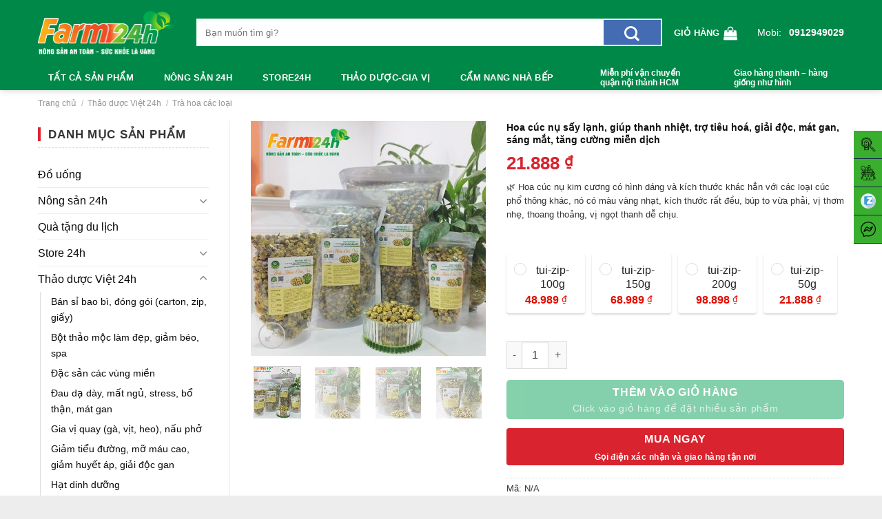

--- FILE ---
content_type: text/html; charset=UTF-8
request_url: https://farm24h.vn/hoa-cuc-nu-say-lanh-giup-thanh-nhiet-tro-tieu-hoa-giai-doc-mat-gan-sang-mat-tang-cuong-mien-dich-2/
body_size: 34404
content:
<!DOCTYPE html>
<!--[if IE 9 ]> <html lang="vi-VN" class="ie9 loading-site no-js"> <![endif]-->
<!--[if IE 8 ]> <html lang="vi-VN" class="ie8 loading-site no-js"> <![endif]-->
<!--[if (gte IE 9)|!(IE)]><!--><html lang="vi-VN" class="loading-site no-js"> <!--<![endif]-->
<head>
	
	<meta charset="UTF-8" />
	<meta name="viewport" content="width=device-width, initial-scale=1.0, maximum-scale=1.0, user-scalable=no" />

	<link rel="profile" href="https://gmpg.org/xfn/11" />
	<link rel="pingback" href="https://farm24h.vn/xmlrpc.php" />

	<script>(function(html){html.className = html.className.replace(/\bno-js\b/,'js')})(document.documentElement);</script>
<title>Hoa cúc nụ sấy lạnh, giúp thanh nhiệt, trợ tiêu hoá, giải độc, mát gan, sáng mắt, tăng cường miễn dịch | Farm 24h</title>

<!-- This site is optimized with the Yoast SEO plugin v13.4.1 - https://yoast.com/wordpress/plugins/seo/ -->
<meta name="robots" content="max-snippet:-1, max-image-preview:large, max-video-preview:-1"/>
<link rel="canonical" href="https://farm24h.vn/hoa-cuc-nu-say-lanh-giup-thanh-nhiet-tro-tieu-hoa-giai-doc-mat-gan-sang-mat-tang-cuong-mien-dich-2/" />
<meta property="og:locale" content="vi_VN" />
<meta property="og:type" content="article" />
<meta property="og:title" content="Hoa cúc nụ sấy lạnh, giúp thanh nhiệt, trợ tiêu hoá, giải độc, mát gan, sáng mắt, tăng cường miễn dịch | Farm 24h" />
<meta property="og:description" content="🌿 Hoa cúc nụ kim cương có hình dáng và kích thước khác hẳn với các loại cúc phổ thông khác, nó có màu vàng nhạt, kích thước rất đều, búp to vừa phải, vị thơm nhẹ, thoang thoảng, vị ngọt thanh dễ chịu." />
<meta property="og:url" content="https://farm24h.vn/hoa-cuc-nu-say-lanh-giup-thanh-nhiet-tro-tieu-hoa-giai-doc-mat-gan-sang-mat-tang-cuong-mien-dich-2/" />
<meta property="og:site_name" content="Farm 24h" />
<meta property="og:image" content="https://farm24h.vn/wp-content/uploads/2023/12/1-61.jpg" />
<meta property="og:image:secure_url" content="https://farm24h.vn/wp-content/uploads/2023/12/1-61.jpg" />
<meta property="og:image:width" content="900" />
<meta property="og:image:height" content="900" />
<meta name="twitter:card" content="summary_large_image" />
<meta name="twitter:description" content="🌿 Hoa cúc nụ kim cương có hình dáng và kích thước khác hẳn với các loại cúc phổ thông khác, nó có màu vàng nhạt, kích thước rất đều, búp to vừa phải, vị thơm nhẹ, thoang thoảng, vị ngọt thanh dễ chịu." />
<meta name="twitter:title" content="Hoa cúc nụ sấy lạnh, giúp thanh nhiệt, trợ tiêu hoá, giải độc, mát gan, sáng mắt, tăng cường miễn dịch | Farm 24h" />
<meta name="twitter:image" content="https://farm24h.vn/wp-content/uploads/2023/12/1-61.jpg" />
<script type='application/ld+json' class='yoast-schema-graph yoast-schema-graph--main'>{"@context":"https://schema.org","@graph":[{"@type":"Organization","@id":"https://farm24h.vn/#organization","name":"Farm24h","url":"https://farm24h.vn/","sameAs":[],"logo":{"@type":"ImageObject","@id":"https://farm24h.vn/#logo","inLanguage":"vi-VN","url":"https://farm24h.vn/wp-content/uploads/2020/03/21.png","width":368,"height":92,"caption":"Farm24h"},"image":{"@id":"https://farm24h.vn/#logo"}},{"@type":"WebSite","@id":"https://farm24h.vn/#website","url":"https://farm24h.vn/","name":"Farm 24h","inLanguage":"vi-VN","publisher":{"@id":"https://farm24h.vn/#organization"},"potentialAction":[{"@type":"SearchAction","target":"https://farm24h.vn/?s={search_term_string}","query-input":"required name=search_term_string"}]},{"@type":"ImageObject","@id":"https://farm24h.vn/hoa-cuc-nu-say-lanh-giup-thanh-nhiet-tro-tieu-hoa-giai-doc-mat-gan-sang-mat-tang-cuong-mien-dich-2/#primaryimage","inLanguage":"vi-VN","url":"https://farm24h.vn/wp-content/uploads/2023/12/1-61.jpg","width":900,"height":900,"caption":"1-61"},{"@type":"WebPage","@id":"https://farm24h.vn/hoa-cuc-nu-say-lanh-giup-thanh-nhiet-tro-tieu-hoa-giai-doc-mat-gan-sang-mat-tang-cuong-mien-dich-2/#webpage","url":"https://farm24h.vn/hoa-cuc-nu-say-lanh-giup-thanh-nhiet-tro-tieu-hoa-giai-doc-mat-gan-sang-mat-tang-cuong-mien-dich-2/","name":"Hoa c\u00fac n\u1ee5 s\u1ea5y l\u1ea1nh, gi\u00fap thanh nhi\u1ec7t, tr\u1ee3 ti\u00eau ho\u00e1, gi\u1ea3i \u0111\u1ed9c, m\u00e1t gan, s\u00e1ng m\u1eaft, t\u0103ng c\u01b0\u1eddng mi\u1ec5n d\u1ecbch | Farm 24h","isPartOf":{"@id":"https://farm24h.vn/#website"},"inLanguage":"vi-VN","primaryImageOfPage":{"@id":"https://farm24h.vn/hoa-cuc-nu-say-lanh-giup-thanh-nhiet-tro-tieu-hoa-giai-doc-mat-gan-sang-mat-tang-cuong-mien-dich-2/#primaryimage"},"datePublished":"2023-12-03T05:34:36+00:00","dateModified":"2023-12-04T05:41:40+00:00","breadcrumb":{"@id":"https://farm24h.vn/hoa-cuc-nu-say-lanh-giup-thanh-nhiet-tro-tieu-hoa-giai-doc-mat-gan-sang-mat-tang-cuong-mien-dich-2/#breadcrumb"},"potentialAction":[{"@type":"ReadAction","target":["https://farm24h.vn/hoa-cuc-nu-say-lanh-giup-thanh-nhiet-tro-tieu-hoa-giai-doc-mat-gan-sang-mat-tang-cuong-mien-dich-2/"]}]},{"@type":"BreadcrumbList","@id":"https://farm24h.vn/hoa-cuc-nu-say-lanh-giup-thanh-nhiet-tro-tieu-hoa-giai-doc-mat-gan-sang-mat-tang-cuong-mien-dich-2/#breadcrumb","itemListElement":[{"@type":"ListItem","position":1,"item":{"@type":"WebPage","@id":"https://farm24h.vn/","url":"https://farm24h.vn/","name":"Trang ch\u1ee7"}},{"@type":"ListItem","position":2,"item":{"@type":"WebPage","@id":"https://farm24h.vn/san-pham/","url":"https://farm24h.vn/san-pham/","name":"S\u1ea3n ph\u1ea9m"}},{"@type":"ListItem","position":3,"item":{"@type":"WebPage","@id":"https://farm24h.vn/thao-duoc/","url":"https://farm24h.vn/thao-duoc/","name":"Th\u1ea3o d\u01b0\u1ee3c Vi\u1ec7t 24h"}},{"@type":"ListItem","position":4,"item":{"@type":"WebPage","@id":"https://farm24h.vn/thao-duoc/tra-hoa-cac-loai/","url":"https://farm24h.vn/thao-duoc/tra-hoa-cac-loai/","name":"Tr\u00e0 hoa c\u00e1c lo\u1ea1i"}},{"@type":"ListItem","position":5,"item":{"@type":"WebPage","@id":"https://farm24h.vn/hoa-cuc-nu-say-lanh-giup-thanh-nhiet-tro-tieu-hoa-giai-doc-mat-gan-sang-mat-tang-cuong-mien-dich-2/","url":"https://farm24h.vn/hoa-cuc-nu-say-lanh-giup-thanh-nhiet-tro-tieu-hoa-giai-doc-mat-gan-sang-mat-tang-cuong-mien-dich-2/","name":"Hoa c\u00fac n\u1ee5 s\u1ea5y l\u1ea1nh, gi\u00fap thanh nhi\u1ec7t, tr\u1ee3 ti\u00eau ho\u00e1, gi\u1ea3i \u0111\u1ed9c, m\u00e1t gan, s\u00e1ng m\u1eaft, t\u0103ng c\u01b0\u1eddng mi\u1ec5n d\u1ecbch"}}]}]}</script>
<!-- / Yoast SEO plugin. -->

<link rel='dns-prefetch' href='//s.w.org' />
<link rel="alternate" type="application/rss+xml" title="Dòng thông tin Farm 24h &raquo;" href="https://farm24h.vn/feed/" />
<link rel="alternate" type="application/rss+xml" title="Dòng phản hồi Farm 24h &raquo;" href="https://farm24h.vn/comments/feed/" />
<link rel="alternate" type="application/rss+xml" title="Farm 24h &raquo; Hoa cúc nụ sấy lạnh, giúp thanh nhiệt, trợ tiêu hoá, giải độc, mát gan, sáng mắt, tăng cường miễn dịch Dòng phản hồi" href="https://farm24h.vn/hoa-cuc-nu-say-lanh-giup-thanh-nhiet-tro-tieu-hoa-giai-doc-mat-gan-sang-mat-tang-cuong-mien-dich-2/feed/" />
<link rel='stylesheet' id='wp-block-library-css'  href='https://farm24h.vn/wp-includes/css/dist/block-library/style.min.css?ver=5.3.20' type='text/css' media='all' />
<link rel='stylesheet' id='wc-block-style-css'  href='https://farm24h.vn/wp-content/plugins/woocommerce/packages/woocommerce-blocks/build/style.css?ver=2.5.16' type='text/css' media='all' />
<link rel='stylesheet' id='contact-form-7-css'  href='https://farm24h.vn/wp-content/plugins/contact-form-7/includes/css/styles.css?ver=5.1.7' type='text/css' media='all' />
<link rel='stylesheet' id='devvn-quickbuy-style-css'  href='https://farm24h.vn/wp-content/plugins/devvn-quick-buy/css/devvn-quick-buy.css?ver=1.1.2' type='text/css' media='all' />
<link rel='stylesheet' id='menu-image-css'  href='https://farm24h.vn/wp-content/plugins/menu-image/includes/css/menu-image.css?ver=2.9.5' type='text/css' media='all' />
<link rel='stylesheet' id='photoswipe-css'  href='https://farm24h.vn/wp-content/plugins/woocommerce/assets/css/photoswipe/photoswipe.min.css?ver=4.2.5' type='text/css' media='all' />
<link rel='stylesheet' id='photoswipe-default-skin-css'  href='https://farm24h.vn/wp-content/plugins/woocommerce/assets/css/photoswipe/default-skin/default-skin.min.css?ver=4.2.5' type='text/css' media='all' />
<style id='woocommerce-inline-inline-css' type='text/css'>
.woocommerce form .form-row .required { visibility: visible; }
</style>
<link rel='stylesheet' id='custom-flatsome-css'  href='https://farm24h.vn/wp-content/themes/flatsome-child/assets/css/custom-flatsome.css?ver=5.3.20' type='text/css' media='all' />
<link rel='stylesheet' id='glyphicons-css'  href='https://farm24h.vn/wp-content/themes/flatsome-child/fonts/glyphicons/style.css?ver=5.3.20' type='text/css' media='all' />
<link rel='stylesheet' id='demo-css'  href='https://farm24h.vn/wp-content/themes/flatsome-child/assets/css/demo.css?ver=5.3.20' type='text/css' media='all' />
<link rel='stylesheet' id='isures-awesome-css'  href='https://farm24h.vn/wp-content/themes/flatsome-child/css/all.min.css?ver=5.3.20' type='text/css' media='all' />
<link rel='stylesheet' id='flatsome-icons-css'  href='https://farm24h.vn/wp-content/themes/flatsome/assets/css/fl-icons.css?ver=3.3' type='text/css' media='all' />
<link rel='stylesheet' id='owl.carousel.min-css'  href='https://farm24h.vn/wp-content/plugins/custom-slider-title/assets/css/owl.carousel.min.css?ver=5.3.20' type='text/css' media='all' />
<link rel='stylesheet' id='custom-slider-title-css'  href='https://farm24h.vn/wp-content/plugins/custom-slider-title/assets/css/main.css?ver=5.3.20' type='text/css' media='all' />
<link rel='stylesheet' id='flatsome-main-css'  href='https://farm24h.vn/wp-content/themes/flatsome/assets/css/flatsome.css?ver=3.8.1' type='text/css' media='all' />
<link rel='stylesheet' id='flatsome-shop-css'  href='https://farm24h.vn/wp-content/themes/flatsome/assets/css/flatsome-shop.css?ver=3.8.1' type='text/css' media='all' />
<link rel='stylesheet' id='flatsome-style-css'  href='https://farm24h.vn/wp-content/themes/flatsome-child/style.css?ver=3.0' type='text/css' media='all' />
<script type='text/javascript' src='https://farm24h.vn/wp-includes/js/jquery/jquery.js?ver=1.12.4-wp'></script>
<script type='text/javascript' src='https://farm24h.vn/wp-includes/js/jquery/jquery-migrate.min.js?ver=1.4.1'></script>
<script type='text/javascript' src='https://farm24h.vn/wp-content/plugins/custom-slider-title/assets/js/owl.carousel.min.js?ver=5.3.20'></script>
<link rel='https://api.w.org/' href='https://farm24h.vn/wp-json/' />
<link rel="EditURI" type="application/rsd+xml" title="RSD" href="https://farm24h.vn/xmlrpc.php?rsd" />
<link rel="wlwmanifest" type="application/wlwmanifest+xml" href="https://farm24h.vn/wp-includes/wlwmanifest.xml" /> 
<meta name="generator" content="WordPress 5.3.20" />
<meta name="generator" content="WooCommerce 4.2.5" />
<link rel='shortlink' href='https://farm24h.vn/?p=3633' />
<link rel="alternate" type="application/json+oembed" href="https://farm24h.vn/wp-json/oembed/1.0/embed?url=https%3A%2F%2Ffarm24h.vn%2Fhoa-cuc-nu-say-lanh-giup-thanh-nhiet-tro-tieu-hoa-giai-doc-mat-gan-sang-mat-tang-cuong-mien-dich-2%2F" />
<link rel="alternate" type="text/xml+oembed" href="https://farm24h.vn/wp-json/oembed/1.0/embed?url=https%3A%2F%2Ffarm24h.vn%2Fhoa-cuc-nu-say-lanh-giup-thanh-nhiet-tro-tieu-hoa-giai-doc-mat-gan-sang-mat-tang-cuong-mien-dich-2%2F&#038;format=xml" />
    <link rel="shortcut icon" type="image/png" href="https://farm24h.vn/wp-content/uploads/2020/05/logo-farm24h-2020.png" >
    <link rel="icon" type="image/png" href="https://farm24h.vn/wp-content/uploads/2020/05/logo-farm24h-2020.png" >
<style type ="text/css">.block-product-title{background:#fff;height:45px;margin-bottom:20px;margin-top:20px;-webkit-border-radius:3px;-moz-border-radius:3px;border-radius:3px;position:relative}.block-product-title h2{padding:0 8px 0 12px;height:100%;position:relative;margin:0;float:left;-webkit-border-radius:3px 0 0 3px;-moz-border-radius:3px 0 0 3px;border-radius:4px 0 0 4px;width:inherit}.block-product-title h2 img{margin-right:8px}.block-product-title ul{list-style:none;margin:0;padding:0;}.block-product-title ul li{display:inline-block;list-style: none;margin-bottom:0}.block-product-title ul li a{display:block;line-height:30px;color:#444;font-size:12px;font-weight:400;white-space:nowrap;padding:0px 9px;letter-spacing:.1px}
	.block-product-title ul li:last-child a{font-weight:500}@media only screen and (max-width:48em){.nav>li>a>i.icon-menu{color:#fff}.block-product-tab .nav li{width:100%}.block-product-tab .nav li.last{position:static}.block-product-title ul{position:relative;background:#fff}.block-product-title ul li{display:none}.block-product-title ul li.last{display:block}}</stype><style>.bg{opacity: 0; transition: opacity 1s; -webkit-transition: opacity 1s;} .bg-loaded{opacity: 1;}</style><!--[if IE]><link rel="stylesheet" type="text/css" href="https://farm24h.vn/wp-content/themes/flatsome/assets/css/ie-fallback.css"><script src="//cdnjs.cloudflare.com/ajax/libs/html5shiv/3.6.1/html5shiv.js"></script><script>var head = document.getElementsByTagName('head')[0],style = document.createElement('style');style.type = 'text/css';style.styleSheet.cssText = ':before,:after{content:none !important';head.appendChild(style);setTimeout(function(){head.removeChild(style);}, 0);</script><script src="https://farm24h.vn/wp-content/themes/flatsome/assets/libs/ie-flexibility.js"></script><![endif]-->	<noscript><style>.woocommerce-product-gallery{ opacity: 1 !important; }</style></noscript>
	<link rel="icon" href="https://farm24h.vn/wp-content/uploads/2020/04/cropped-favicon-farm24h.vn_-32x32.png" sizes="32x32" />
<link rel="icon" href="https://farm24h.vn/wp-content/uploads/2020/04/cropped-favicon-farm24h.vn_-192x192.png" sizes="192x192" />
<link rel="apple-touch-icon-precomposed" href="https://farm24h.vn/wp-content/uploads/2020/04/cropped-favicon-farm24h.vn_-180x180.png" />
<meta name="msapplication-TileImage" content="https://farm24h.vn/wp-content/uploads/2020/04/cropped-favicon-farm24h.vn_-270x270.png" />
<style id="custom-css" type="text/css">:root {--primary-color: #008848;}.full-width .ubermenu-nav, .container, .row{max-width: 1200px}.row.row-collapse{max-width: 1170px}.row.row-small{max-width: 1192.5px}.row.row-large{max-width: 1230px}.header-main{height: 67px}#logo img{max-height: 67px}#logo{width:200px;}.header-bottom{min-height: 30px}.header-top{min-height: 20px}.has-transparent + .page-title:first-of-type,.has-transparent + #main > .page-title,.has-transparent + #main > div > .page-title,.has-transparent + #main .page-header-wrapper:first-of-type .page-title{padding-top: 117px;}.header.show-on-scroll,.stuck .header-main{height:38px!important}.stuck #logo img{max-height: 38px!important}.search-form{ width: 78%;}.header-bg-color, .header-wrapper {background-color: #008848}.header-bottom {background-color: #008848}.header-main .nav > li > a{line-height: 16px }.header-bottom-nav > li > a{line-height: 36px }@media (max-width: 549px) {.header-main{height: 70px}#logo img{max-height: 70px}}.nav-dropdown{font-size:100%}.header-top{background-color:#383838!important;}/* Color */.accordion-title.active, .has-icon-bg .icon .icon-inner,.logo a, .primary.is-underline, .primary.is-link, .badge-outline .badge-inner, .nav-outline > li.active> a,.nav-outline >li.active > a, .cart-icon strong,[data-color='primary'], .is-outline.primary{color: #008848;}/* Color !important */[data-text-color="primary"]{color: #008848!important;}/* Background Color */[data-text-bg="primary"]{background-color: #008848;}/* Background */.scroll-to-bullets a,.featured-title, .label-new.menu-item > a:after, .nav-pagination > li > .current,.nav-pagination > li > span:hover,.nav-pagination > li > a:hover,.has-hover:hover .badge-outline .badge-inner,button[type="submit"], .button.wc-forward:not(.checkout):not(.checkout-button), .button.submit-button, .button.primary:not(.is-outline),.featured-table .title,.is-outline:hover, .has-icon:hover .icon-label,.nav-dropdown-bold .nav-column li > a:hover, .nav-dropdown.nav-dropdown-bold > li > a:hover, .nav-dropdown-bold.dark .nav-column li > a:hover, .nav-dropdown.nav-dropdown-bold.dark > li > a:hover, .is-outline:hover, .tagcloud a:hover,.grid-tools a, input[type='submit']:not(.is-form), .box-badge:hover .box-text, input.button.alt,.nav-box > li > a:hover,.nav-box > li.active > a,.nav-pills > li.active > a ,.current-dropdown .cart-icon strong, .cart-icon:hover strong, .nav-line-bottom > li > a:before, .nav-line-grow > li > a:before, .nav-line > li > a:before,.banner, .header-top, .slider-nav-circle .flickity-prev-next-button:hover svg, .slider-nav-circle .flickity-prev-next-button:hover .arrow, .primary.is-outline:hover, .button.primary:not(.is-outline), input[type='submit'].primary, input[type='submit'].primary, input[type='reset'].button, input[type='button'].primary, .badge-inner{background-color: #008848;}/* Border */.nav-vertical.nav-tabs > li.active > a,.scroll-to-bullets a.active,.nav-pagination > li > .current,.nav-pagination > li > span:hover,.nav-pagination > li > a:hover,.has-hover:hover .badge-outline .badge-inner,.accordion-title.active,.featured-table,.is-outline:hover, .tagcloud a:hover,blockquote, .has-border, .cart-icon strong:after,.cart-icon strong,.blockUI:before, .processing:before,.loading-spin, .slider-nav-circle .flickity-prev-next-button:hover svg, .slider-nav-circle .flickity-prev-next-button:hover .arrow, .primary.is-outline:hover{border-color: #008848}.nav-tabs > li.active > a{border-top-color: #008848}.widget_shopping_cart_content .blockUI.blockOverlay:before { border-left-color: #008848 }.woocommerce-checkout-review-order .blockUI.blockOverlay:before { border-left-color: #008848 }/* Fill */.slider .flickity-prev-next-button:hover svg,.slider .flickity-prev-next-button:hover .arrow{fill: #008848;}/* Background Color */[data-icon-label]:after, .secondary.is-underline:hover,.secondary.is-outline:hover,.icon-label,.button.secondary:not(.is-outline),.button.alt:not(.is-outline), .badge-inner.on-sale, .button.checkout, .single_add_to_cart_button{ background-color:#fa9e14; }[data-text-bg="secondary"]{background-color: #fa9e14;}/* Color */.secondary.is-underline,.secondary.is-link, .secondary.is-outline,.stars a.active, .star-rating:before, .woocommerce-page .star-rating:before,.star-rating span:before, .color-secondary{color: #fa9e14}/* Color !important */[data-text-color="secondary"]{color: #fa9e14!important;}/* Border */.secondary.is-outline:hover{border-color:#fa9e14}body{font-size: 100%;}@media screen and (max-width: 549px){body{font-size: 100%;}}body{font-family:"Georgia,Times,&quot;Times New Roman&quot;,serif", sans-serif}body{font-weight: 0}body{color: #333333}.nav > li > a {font-family:"Georgia,Times,&quot;Times New Roman&quot;,serif", sans-serif;}.nav > li > a {font-weight: 700;}h1,h2,h3,h4,h5,h6,.heading-font, .off-canvas-center .nav-sidebar.nav-vertical > li > a{font-family: "Georgia,Times,&quot;Times New Roman&quot;,serif", sans-serif;}h1,h2,h3,h4,h5,h6,.heading-font,.banner h1,.banner h2{font-weight: 700;}h1,h2,h3,h4,h5,h6,.heading-font{color: #111111;}.alt-font{font-family: "Dancing Script", sans-serif;}.alt-font{font-weight: 400!important;}.header:not(.transparent) .header-bottom-nav.nav > li > a{color: #ffffff;}.header:not(.transparent) .header-bottom-nav.nav > li > a:hover,.header:not(.transparent) .header-bottom-nav.nav > li.active > a,.header:not(.transparent) .header-bottom-nav.nav > li.current > a,.header:not(.transparent) .header-bottom-nav.nav > li > a.active,.header:not(.transparent) .header-bottom-nav.nav > li > a.current{color: #fabb0f;}.header-bottom-nav.nav-line-bottom > li > a:before,.header-bottom-nav.nav-line-grow > li > a:before,.header-bottom-nav.nav-line > li > a:before,.header-bottom-nav.nav-box > li > a:hover,.header-bottom-nav.nav-box > li.active > a,.header-bottom-nav.nav-pills > li > a:hover,.header-bottom-nav.nav-pills > li.active > a{color:#FFF!important;background-color: #fabb0f;}a{color: #0a0a0a;}a:hover{color: #fb4503;}.tagcloud a:hover{border-color: #fb4503;background-color: #fb4503;}.shop-page-title.featured-title .title-bg{ background-image: url(https://farm24h.vn/wp-content/uploads/2023/12/1-61.jpg)!important;}@media screen and (min-width: 550px){.products .box-vertical .box-image{min-width: 247px!important;width: 247px!important;}}.footer-1{background-color: #f2f2f2}.footer-2{background-color: #efefef}.absolute-footer, html{background-color: #ededed}.page-title-small + main .product-container > .row{padding-top:0;}/* Custom CSS */.product-short-description {max-height: 269px;}.loctc span.amount {white-space: nowrap;color: #111;font-weight: bold;color: #d9232e;font-size: 26px;font-weight: 700;}a#devvn_buy_now {max-width: 100%;background: #d9232e;width: 100%;border: 0;margin-bottom: 10px;border-radius: 3px;margin-top: -14px;}.add-to-cart-container.form-normal.is-normal .quantity.buttons_added {display: none;}.woocommerce .single_add_to_cart_button.button small {font-weight: 400;}a.ajax_add_to_cart.add_to_cart_button.product_type_simple.button.primary.is-outline.mb-0.is-small {width: 100%;}.page-template #main {background: #ecf0f1!important;}.info-more h3 {line-height: 24px;color: #fe6132;font-weight: bold;}.has-border {border: none!important;padding: 0px!important;}div#review_form_wrapper {}h3#reply-title {display: none;}.box-text-products .price-wrapper {text-align: center;}.box-text-products .price-wrapper del {left: 5px;}.commentlist li .description, .comment-list li .description {font-style: normal;font-size: 90%;color: #7d7d7d;}.review-form-inner.has-border input#submit {width: 100%;}.footer.footer-widgets span.widget-title {color: #056d0d;/* Custom CSS Mobile */@media (max-width: 549px){a#devvn_buy_now{display:none;}.devvn_toolbar {display: none;}}.label-new.menu-item > a:after{content:"New";}.label-hot.menu-item > a:after{content:"Hot";}.label-sale.menu-item > a:after{content:"Sale";}.label-popular.menu-item > a:after{content:"Popular";}</style>		<style type="text/css" id="wp-custom-css">
			
body.home #mega_menu {
    display: none;
}
.wishlist-popup{
	margin-top: 0;
	z-index: 99;
}
/*custom style theme*/
.header-top .nav-pills>li>a{
	line-height: 22px;
}
.header-main {
    height: auto !important;
}
.nav.header-nav > li > a{
	padding-left: 15px;
	padding-right: 15px;
	padding-top: 0;
	padding-bottom: 0;
}

.woocommerce-pagination{
	margin-top: 20px;
}
.blog-wrapper .post-item .box-text{
	padding-bottom: 0;
}
.absolute-footer{
	padding: 5px 0;
}
.header-nav .has-dropdown .icon-angle-down{
	display: none;
}
.bg-w{
	  padding: 0 15px;
}
.bg-w .col{
	background-color: #fff;
}
.tax-product_cat #wrapper,
.tax-product_cat #main,
.page-template #main {
    background: #f9f9f9;
}
.breadcrumbs{
	text-transform: initial;
}
.head h3 {
    padding: 15px 15px 15px 0;
    font-size: 16px;
    color: #d9232e;
    text-transform: uppercase;
    font-weight: bold;
    margin-bottom: 0;
}

.bd-b{
	 border-bottom: 1px solid #eee;
}
.bd-t{
	 border-top: 1px solid #eee;
}
.hide-divider .is-divider{
	display: none;
}

/*hover product*/
.ng-products-grid .col:not(.col-featured):hover img,
.products .col:not(.col-featured):hover img {
    transform: translateY(-10px);
    -webkit-transform: translateY(-10px);
}

/*single product*/
.product-info form{
    margin-bottom: 0;
}


/*responsive*/

@media (min-width: 850px){
	.footer-2 .large-columns-3 >.col:last-child{
		    max-width: 66.66667%;
    -ms-flex-preferred-size: 66.66667%;
    flex-basis: 66.66667%;
	}
}

@media (max-width: 549px){
	#logo img {
    height: 40px;
    width: auto;
}
}
		</style>
			<!-- Google Tag Manager -->
<script>(function(w,d,s,l,i){w[l]=w[l]||[];w[l].push({'gtm.start':
new Date().getTime(),event:'gtm.js'});var f=d.getElementsByTagName(s)[0],
j=d.createElement(s),dl=l!='dataLayer'?'&l='+l:'';j.async=true;j.src=
'https://www.googletagmanager.com/gtm.js?id='+i+dl;f.parentNode.insertBefore(j,f);
})(window,document,'script','dataLayer','GTM-N9LMK6R');</script>
<!-- End Google Tag Manager -->
	
	<!-- tik tok pixel -->
<script>
!function (w, d, t) {
  w.TiktokAnalyticsObject=t;var ttq=w[t]=w[t]||[];ttq.methods=["page","track","identify","instances","debug","on","off","once","ready","alias","group","enableCookie","disableCookie"],ttq.setAndDefer=function(t,e){t[e]=function(){t.push([e].concat(Array.prototype.slice.call(arguments,0)))}};for(var i=0;i<ttq.methods.length;i++)ttq.setAndDefer(ttq,ttq.methods[i]);ttq.instance=function(t){for(var e=ttq._i[t]||[],n=0;n<ttq.methods.length;n++)ttq.setAndDefer(e,ttq.methods[n]);return e},ttq.load=function(e,n){var i="https://analytics.tiktok.com/i18n/pixel/events.js";ttq._i=ttq._i||{},ttq._i[e]=[],ttq._i[e]._u=i,ttq._t=ttq._t||{},ttq._t[e]=+new Date,ttq._o=ttq._o||{},ttq._o[e]=n||{};var o=document.createElement("script");o.type="text/javascript",o.async=!0,o.src=i+"?sdkid="+e+"&lib="+t;var a=document.getElementsByTagName("script")[0];a.parentNode.insertBefore(o,a)};

  ttq.load('CGV39SBC77UD71N1LSRG');
  ttq.page();
}(window, document, 'ttq');
</script>

<!-- End tik tok pixel -->
	
	
	
	<meta name="facebook-domain-verification" content="sheti871xqh2eyve8mbct3b9klj54f" />
</head>

<body data-rsssl=1 class="product-template-default single single-product postid-3633 theme-flatsome has_devvn_toolbar woocommerce woocommerce-page woocommerce-no-js header-shadow lightbox nav-dropdown-has-arrow">
<div id="fb-root"></div>
<!-- Google Tag Manager (noscript) -->
<noscript><iframe src="https://www.googletagmanager.com/ns.html?id=GTM-N9LMK6R"
height="0" width="0" style="display:none;visibility:hidden"></iframe></noscript>
<!-- End Google Tag Manager (noscript) -->

<a class="skip-link screen-reader-text" href="#main">Skip to content</a>

<div id="wrapper">


<header id="header" class="header has-sticky sticky-shrink">
   <div class="header-wrapper">
	<div id="masthead" class="header-main ">
      <div class="header-inner flex-row container logo-left medium-logo-center" role="navigation">

          <!-- Logo -->
          <div id="logo" class="flex-col logo">
            <!-- Header logo -->
<a href="https://farm24h.vn/" title="Farm 24h" rel="home">
    <img width="200" height="67" src="https://farm24h.vn/wp-content/uploads/2020/05/logo-farm24h-2020.png" class="header_logo header-logo" alt="Farm 24h"/><img  width="200" height="67" src="https://farm24h.vn/wp-content/uploads/2020/05/logo-farm24h-2020.png" class="header-logo-dark" alt="Farm 24h"/></a>
          </div>

          <!-- Mobile Left Elements -->
          <div class="flex-col show-for-medium flex-left">
            <ul class="mobile-nav nav nav-left ">
              <li class="nav-icon has-icon">
  		<a href="#" data-open="#main-menu" data-pos="left" data-bg="main-menu-overlay" data-color="" class="is-small" aria-controls="main-menu" aria-expanded="false">
		
		  <i class="icon-menu" ></i>
		  		</a>
	</li>            </ul>
          </div>

          <!-- Left Elements -->
          <div class="flex-col hide-for-medium flex-left
            flex-grow">
            <ul class="header-nav header-nav-main nav nav-left  nav-uppercase" >
              <li class="header-search-form search-form html relative has-icon">
	<div class="header-search-form-wrapper">
		<div class="searchform-wrapper ux-search-box relative is-normal"><form role="search" method="get" class="searchform" action="https://farm24h.vn/">
		<div class="flex-row relative">
									<div class="flex-col flex-grow">
			  <input type="search" class="search-field mb-0" name="s" value="" placeholder="Bạn muốn tìm gì?" />
		    <input type="hidden" name="post_type" value="product" />
        			</div><!-- .flex-col -->
			<div class="flex-col">
				<button type="submit" class="ux-search-submit submit-button secondary button icon mb-0">
					<i class="icon-search" ></i>				</button>
			</div><!-- .flex-col -->
		</div><!-- .flex-row -->
	 <div class="live-search-results text-left z-top"></div>
</form>
</div>	</div>
</li>            </ul>
          </div>

          <!-- Right Elements -->
          <div class="flex-col hide-for-medium flex-right">
            <ul class="header-nav header-nav-main nav nav-right  nav-uppercase">
              <li class="cart-item has-icon has-dropdown">

<a href="https://farm24h.vn/gio-hang/" title="Giỏ hàng" class="header-cart-link is-small">


<span class="header-cart-title">
   Giỏ hàng     </span>

    <i class="icon-shopping-bag"
    data-icon-label="0">
  </i>
  </a>

 <ul class="nav-dropdown nav-dropdown-default">
    <li class="html widget_shopping_cart">
      <div class="widget_shopping_cart_content">
        

    <p class="woocommerce-mini-cart__empty-message">Chưa có sản phẩm trong giỏ hàng.</p>


      </div>
    </li>
     </ul><!-- .nav-dropdown -->

</li>
<li class="header-block"><div class="header-block-block-1"><div class="phone">
<div class="phl">Mobi:<a href="tel:0912949029,">0912949029</a></div>
</div></div></li>            </ul>
          </div>

          <!-- Mobile Right Elements -->
          <div class="flex-col show-for-medium flex-right">
            <ul class="mobile-nav nav nav-right ">
              <li class="cart-item has-icon">

      <a href="https://farm24h.vn/gio-hang/" class="header-cart-link off-canvas-toggle nav-top-link is-small" data-open="#cart-popup" data-class="off-canvas-cart" title="Giỏ hàng" data-pos="right">
  
    <i class="icon-shopping-bag"
    data-icon-label="0">
  </i>
  </a>


  <!-- Cart Sidebar Popup -->
  <div id="cart-popup" class="mfp-hide widget_shopping_cart">
  <div class="cart-popup-inner inner-padding">
      <div class="cart-popup-title text-center">
          <h4 class="uppercase">Giỏ hàng</h4>
          <div class="is-divider"></div>
      </div>
      <div class="widget_shopping_cart_content">
          

    <p class="woocommerce-mini-cart__empty-message">Chưa có sản phẩm trong giỏ hàng.</p>


      </div>
             <div class="cart-sidebar-content relative"></div>  </div>
  </div>

</li>
            </ul>
          </div>

      </div><!-- .header-inner -->
     
      </div><!-- .header-main --><div id="wide-nav" class="header-bottom wide-nav ">
    <div class="flex-row container">

                        <div class="flex-col hide-for-medium flex-left">
                <ul class="nav header-nav header-bottom-nav nav-left  nav-uppercase">
                    <li id="menu-item-4054" class="menu-item menu-item-type-custom menu-item-object-custom  menu-item-4054"><a href="/tat-ca-san-pham/" class="nav-top-link">Tất cả sản phẩm</a></li>
<li id="menu-item-3884" class="menu-item menu-item-type-custom menu-item-object-custom menu-item-has-children  menu-item-3884 has-dropdown"><a href="/nong-san-24h/" class="nav-top-link">Nông sản 24h<i class="icon-angle-down" ></i></a>
<ul class='nav-dropdown nav-dropdown-default'>
	<li id="menu-item-3894" class="menu-item menu-item-type-custom menu-item-object-custom menu-item-has-children  menu-item-3894 nav-dropdown-col"><a href="#">Phục vụ bữa ăn 247</a>
	<ul class='nav-column nav-dropdown-default'>
		<li id="menu-item-3891" class="menu-item menu-item-type-custom menu-item-object-custom  menu-item-3891"><a href="/nong-san-24h/rau-cu-qua/">Rau củ quả</a></li>
		<li id="menu-item-3892" class="menu-item menu-item-type-custom menu-item-object-custom  menu-item-3892"><a href="/nong-san-24h/thuc-pham-tuoi-song/">Thịt &#8211; Cá &#8211; Hải sản</a></li>
		<li id="menu-item-3893" class="menu-item menu-item-type-custom menu-item-object-custom  menu-item-3893"><a href="/nong-san-24h/trai-cay/">Trái cây sạch</a></li>
		<li id="menu-item-3886" class="menu-item menu-item-type-custom menu-item-object-custom  menu-item-3886"><a href="/nong-san-24h/gao-luong-thuc-thiet-yeu/">Gạo lương thực thiết yếu</a></li>
	</ul>
</li>
	<li id="menu-item-3895" class="menu-item menu-item-type-custom menu-item-object-custom menu-item-has-children  menu-item-3895 nav-dropdown-col"><a href="#">Đặc sản &#8211; Ăn vặt</a>
	<ul class='nav-column nav-dropdown-default'>
		<li id="menu-item-3885" class="menu-item menu-item-type-custom menu-item-object-custom  menu-item-3885"><a href="/nong-san-24h/dac-san-vung-mien/">Đặc sản vùng miền</a></li>
		<li id="menu-item-3887" class="menu-item menu-item-type-custom menu-item-object-custom  menu-item-3887"><a href="/nong-san-24h/gia-vi-ngu-coc/">Gia vị &#8211; Ngũ cốc</a></li>
		<li id="menu-item-3888" class="menu-item menu-item-type-custom menu-item-object-custom  menu-item-3888"><a href="/nong-san-24h/kho-mam-do-dong-hop/">Khô mắm &#8211; Đồ đóng hộp</a></li>
		<li id="menu-item-3889" class="menu-item menu-item-type-custom menu-item-object-custom  menu-item-3889"><a href="/nong-san-24h/do-an-vat/">Món ăn vặt</a></li>
		<li id="menu-item-3890" class="menu-item menu-item-type-custom menu-item-object-custom  menu-item-3890"><a href="/nong-san-24h/nong-san-xay-dong-lanh/">Nông sản sấy đông lạnh</a></li>
	</ul>
</li>
</ul>
</li>
<li id="menu-item-3383" class="menu-item menu-item-type-custom menu-item-object-custom menu-item-has-children  menu-item-3383 has-dropdown"><a href="/store-24h/" class="nav-top-link">Store24h<i class="icon-angle-down" ></i></a>
<ul class='nav-dropdown nav-dropdown-default'>
	<li id="menu-item-3844" class="menu-item menu-item-type-custom menu-item-object-custom  menu-item-3844"><a href="/store-24h/my-pham/">Mỹ phẩm</a></li>
	<li id="menu-item-3845" class="menu-item menu-item-type-custom menu-item-object-custom  menu-item-3845"><a href="/store-24h/hang-xach-tay-hang-nhap-ngoai/">Hàng xách tay &#8211;  nhập khẩu</a></li>
	<li id="menu-item-3846" class="menu-item menu-item-type-custom menu-item-object-custom  menu-item-3846"><a href="/store-24h/sua-nhap-khau/">Sữa</a></li>
</ul>
</li>
<li id="menu-item-3840" class="menu-item menu-item-type-custom menu-item-object-custom menu-item-has-children  menu-item-3840 has-dropdown"><a href="/thao-duoc/" class="nav-top-link">Thảo dược-Gia vị<i class="icon-angle-down" ></i></a>
<ul class='nav-dropdown nav-dropdown-default'>
	<li id="menu-item-4126" class="menu-item menu-item-type-custom menu-item-object-custom menu-item-has-children  menu-item-4126 nav-dropdown-col"><a href="#">Phổ thông</a>
	<ul class='nav-column nav-dropdown-default'>
		<li id="menu-item-4116" class="menu-item menu-item-type-custom menu-item-object-custom  menu-item-4116"><a href="/thao-duoc/bot-thao-moc-lam-dep-giam-beo-spa/">Bột thảo mộc làm đẹp giảm cân spa</a></li>
		<li id="menu-item-4119" class="menu-item menu-item-type-custom menu-item-object-custom  menu-item-4119"><a href="/thao-duoc/gia-vi-quay-ga-vit-heo-nau-pho/">Gia vị quay gà heo vịt, nấu phở</a></li>
		<li id="menu-item-4124" class="menu-item menu-item-type-custom menu-item-object-custom  menu-item-4124"><a href="/thao-duoc/tra-hoa-cac-loai/">Trà hoa các loại</a></li>
		<li id="menu-item-4121" class="menu-item menu-item-type-custom menu-item-object-custom  menu-item-4121"><a href="/thao-duoc/hat-dinh-duong/">Hạt dinh dưỡng</a></li>
		<li id="menu-item-4117" class="menu-item menu-item-type-custom menu-item-object-custom  menu-item-4117"><a href="/thao-duoc/cac-loai-dac-san-vung-mien/">Đặc sản vùng miền</a></li>
		<li id="menu-item-4115" class="menu-item menu-item-type-custom menu-item-object-custom  menu-item-4115"><a href="/thao-duoc/ban-si-bao-bi-dong-goi-carton-zip-giay/">Bán sỉ bao bì (carton, zip, giấy)</a></li>
	</ul>
</li>
	<li id="menu-item-4127" class="menu-item menu-item-type-custom menu-item-object-custom menu-item-has-children  menu-item-4127 nav-dropdown-col"><a href="#">Hỗ trợ</a>
	<ul class='nav-column nav-dropdown-default'>
		<li id="menu-item-4122" class="menu-item menu-item-type-custom menu-item-object-custom  menu-item-4122"><a href="/thao-duoc/thao-duoc-cho-ba-bau-va-me-sau-sinh/">Thảo dược cho bà bầu và mẹ sau sinh</a></li>
		<li id="menu-item-4125" class="menu-item menu-item-type-custom menu-item-object-custom  menu-item-4125"><a href="/thao-duoc/tron-bo-sau-sinh/">Trọn bộ sau sinh</a></li>
		<li id="menu-item-4120" class="menu-item menu-item-type-custom menu-item-object-custom  menu-item-4120"><a href="/thao-duoc/giam-tieu-duong-mo-mau-cao-giam-huyet-ap-giai-doc-gan/">Giảm tiểu đường, giảm mỡ máu, huyết áp, giải độc gan</a></li>
		<li id="menu-item-4118" class="menu-item menu-item-type-custom menu-item-object-custom  menu-item-4118"><a href="/thao-duoc/dau-da-day-mat-ngu-stress-bo-than-mat-gan/">Đau dạ dày &#8211; mất ngủ &#8211; stress &#8211; bổ thận &#8211; mát gan</a></li>
		<li id="menu-item-4123" class="menu-item menu-item-type-custom menu-item-object-custom  menu-item-4123"><a href="/thao-duoc/thao-duoc-tang-cuong-ban-linh-dan-ong/">Thảo dược tăng cường bản lĩnh đàn ông</a></li>
	</ul>
</li>
</ul>
</li>
<li id="menu-item-1561" class="menu-item menu-item-type-custom menu-item-object-custom  menu-item-1561"><a href="/cam-nang-nha-bep/" class="nav-top-link">Cẩm nang nhà bếp</a></li>
                </ul>
            </div><!-- flex-col -->
            
            
                        <div class="flex-col hide-for-medium flex-right flex-grow">
              <ul class="nav header-nav header-bottom-nav nav-right  nav-uppercase">
                   <li class="header-block"><div class="header-block-block-2"><div class='nl-menu custom-menu-header'><div class="menu-menu-header-2-container"><ul id="menu-menu-header-2" class="nav "><li id="menu-item-1136" class="menu-item menu-item-type-custom menu-item-object-custom menu-item-1136"><a href="#">Miễn phí vận chuyển quận nội thành HCM</a></li>
<li id="menu-item-1137" class="menu-item menu-item-type-custom menu-item-object-custom menu-item-1137"><a href="#">Giao hàng nhanh &#8211; hàng giống như hình</a></li>
</ul></div></div></div></li>              </ul>
            </div><!-- flex-col -->
            
                          <div class="flex-col show-for-medium flex-grow">
                  <ul class="nav header-bottom-nav nav-center mobile-nav  nav-uppercase">
                      <li class="header-search-form search-form html relative has-icon">
	<div class="header-search-form-wrapper">
		<div class="searchform-wrapper ux-search-box relative is-normal"><form role="search" method="get" class="searchform" action="https://farm24h.vn/">
		<div class="flex-row relative">
									<div class="flex-col flex-grow">
			  <input type="search" class="search-field mb-0" name="s" value="" placeholder="Bạn muốn tìm gì?" />
		    <input type="hidden" name="post_type" value="product" />
        			</div><!-- .flex-col -->
			<div class="flex-col">
				<button type="submit" class="ux-search-submit submit-button secondary button icon mb-0">
					<i class="icon-search" ></i>				</button>
			</div><!-- .flex-col -->
		</div><!-- .flex-row -->
	 <div class="live-search-results text-left z-top"></div>
</form>
</div>	</div>
</li>                  </ul>
              </div>
            
    </div><!-- .flex-row -->
</div><!-- .header-bottom -->

<div class="header-bg-container fill"><div class="header-bg-image fill"></div><div class="header-bg-color fill"></div></div><!-- .header-bg-container -->   </div><!-- header-wrapper-->
</header>

<div class="page-title shop-page-title product-page-title">
	<div class="page-title-inner flex-row medium-flex-wrap container">
	  <div class="flex-col flex-grow medium-text-center">
	  		<div class="is-large">
	<nav class="woocommerce-breadcrumb breadcrumbs"><a href="https://farm24h.vn">Trang chủ</a> <span class="divider">&#47;</span> <a href="https://farm24h.vn/thao-duoc/">Thảo dược Việt 24h</a> <span class="divider">&#47;</span> <a href="https://farm24h.vn/thao-duoc/tra-hoa-cac-loai/">Trà hoa các loại</a></nav></div>
	  </div><!-- .flex-left -->
	  
	   <div class="flex-col medium-text-center">
		   		   </div><!-- .flex-right -->
	</div><!-- flex-row -->
</div><!-- .page-title -->

<main id="main" class="">
    
	<div class="shop-container">
		
			<div class="container">
	<div class="woocommerce-notices-wrapper"></div></div><!-- /.container -->
<div id="product-3633" class="product type-product post-3633 status-publish first instock product_cat-tra-hoa-cac-loai has-post-thumbnail shipping-taxable purchasable product-type-variable">
	<div class="product-main">
 <div class="row content-row row-divided row-large">

 	<div id="product-sidebar" class="col large-3 hide-for-medium shop-sidebar ">
		<aside id="woocommerce_product_categories-2" class="widget woocommerce widget_product_categories"><span class="widget-title shop-sidebar">Danh mục sản phẩm</span><div class="is-divider small"></div><ul class="product-categories"><li class="cat-item cat-item-173"><a href="https://farm24h.vn/do-uong/">Đồ uống</a></li>
<li class="cat-item cat-item-193 cat-parent"><a href="https://farm24h.vn/nong-san-24h/">Nông sản 24h</a><ul class='children'>
<li class="cat-item cat-item-155"><a href="https://farm24h.vn/nong-san-24h/dac-san-vung-mien/">Đặc sản vùng miền</a></li>
<li class="cat-item cat-item-157"><a href="https://farm24h.vn/nong-san-24h/gao-luong-thuc-thiet-yeu/">Gạo lương thực thiết yếu</a></li>
<li class="cat-item cat-item-172"><a href="https://farm24h.vn/nong-san-24h/gia-vi-ngu-coc/">Gia vị-ngũ cốc</a></li>
<li class="cat-item cat-item-156"><a href="https://farm24h.vn/nong-san-24h/kho-mam-do-dong-hop/">Khô mắm - đồ đóng hộp</a></li>
<li class="cat-item cat-item-154"><a href="https://farm24h.vn/nong-san-24h/do-an-vat/">Món ăn vặt</a></li>
<li class="cat-item cat-item-153"><a href="https://farm24h.vn/nong-san-24h/nong-san-xay-dong-lanh/">Nông sản sấy đông lạnh</a></li>
<li class="cat-item cat-item-142 cat-parent"><a href="https://farm24h.vn/nong-san-24h/rau-cu-qua/">Rau củ quả</a>	<ul class='children'>
<li class="cat-item cat-item-144"><a href="https://farm24h.vn/nong-san-24h/rau-cu-qua/cu/">Củ</a></li>
<li class="cat-item cat-item-145"><a href="https://farm24h.vn/nong-san-24h/rau-cu-qua/qua-nong-san/">Quả nông sản</a></li>
<li class="cat-item cat-item-143"><a href="https://farm24h.vn/nong-san-24h/rau-cu-qua/rau/">Rau</a></li>
	</ul>
</li>
<li class="cat-item cat-item-170 cat-parent"><a href="https://farm24h.vn/nong-san-24h/thuc-pham-tuoi-song/">Thịt - Cá - Hải sản</a>	<ul class='children'>
<li class="cat-item cat-item-176"><a href="https://farm24h.vn/nong-san-24h/thuc-pham-tuoi-song/ca-hoi/">Cá hồi</a></li>
	</ul>
</li>
<li class="cat-item cat-item-15"><a href="https://farm24h.vn/nong-san-24h/trai-cay/">Trái cây sạch</a></li>
</ul>
</li>
<li class="cat-item cat-item-174"><a href="https://farm24h.vn/qua-tang-du-lich/">Quà tặng du lịch</a></li>
<li class="cat-item cat-item-181 cat-parent"><a href="https://farm24h.vn/store-24h/">Store 24h</a><ul class='children'>
<li class="cat-item cat-item-192"><a href="https://farm24h.vn/store-24h/hang-xach-tay-hang-nhap-ngoai/">Hàng xách tay/Hàng nhập ngoại</a></li>
<li class="cat-item cat-item-177"><a href="https://farm24h.vn/store-24h/my-pham/">Mỹ phẩm nhập khẩu</a></li>
<li class="cat-item cat-item-183"><a href="https://farm24h.vn/store-24h/sua-nhap-khau/">Sữa nhập khẩu</a></li>
</ul>
</li>
<li class="cat-item cat-item-180 cat-parent current-cat-parent"><a href="https://farm24h.vn/thao-duoc/">Thảo dược Việt 24h</a><ul class='children'>
<li class="cat-item cat-item-196"><a href="https://farm24h.vn/thao-duoc/ban-si-bao-bi-dong-goi-carton-zip-giay/">Bán sỉ bao bì, đóng gói (carton, zip, giấy)</a></li>
<li class="cat-item cat-item-197"><a href="https://farm24h.vn/thao-duoc/bot-thao-moc-lam-dep-giam-beo-spa/">Bột thảo mộc làm đẹp, giảm béo, spa</a></li>
<li class="cat-item cat-item-191"><a href="https://farm24h.vn/thao-duoc/dac-san-cac-vung-mien/">Đặc sản các vùng miền</a></li>
<li class="cat-item cat-item-188"><a href="https://farm24h.vn/thao-duoc/dau-da-day-mat-ngu-stress-bo-than-mat-gan/">Đau dạ dày, mất ngủ, stress, bổ thận, mát gan</a></li>
<li class="cat-item cat-item-194"><a href="https://farm24h.vn/thao-duoc/gia-vi-quay-ga-vit-heo-nau-pho/">Gia vị quay (gà, vịt, heo), nấu phở</a></li>
<li class="cat-item cat-item-187"><a href="https://farm24h.vn/thao-duoc/giam-tieu-duong-mo-mau-cao-giam-huyet-ap-giai-doc-gan/">Giảm tiểu đường, mỡ máu cao, giảm huyết áp, giải độc gan</a></li>
<li class="cat-item cat-item-184"><a href="https://farm24h.vn/thao-duoc/hat-dinh-duong/">Hạt dinh dưỡng</a></li>
<li class="cat-item cat-item-185"><a href="https://farm24h.vn/thao-duoc/thao-duoc-cho-ba-bau-va-me-sau-sinh/">Thảo dược cho bà bầu và mẹ sau sinh</a></li>
<li class="cat-item cat-item-190"><a href="https://farm24h.vn/thao-duoc/thao-duoc-tang-cuong-ban-linh-dan-ong/">Thảo dược tăng cường bản lĩnh đàn ông</a></li>
<li class="cat-item cat-item-186 current-cat"><a href="https://farm24h.vn/thao-duoc/tra-hoa-cac-loai/">Trà hoa các loại</a></li>
</ul>
</li>
<li class="cat-item cat-item-171"><a href="https://farm24h.vn/thuc-pham-che-bien/">Thực phẩm chế biến</a></li>
</ul></aside>	</div><!-- col large-3 -->

	<div class="col large-9">
		<div class="row">
			<div class="large-5 col">
				
<div class="product-images relative mb-half has-hover woocommerce-product-gallery woocommerce-product-gallery--with-images woocommerce-product-gallery--columns-4 images" data-columns="4">

  <div class="badge-container is-larger absolute left top z-1">
</div>
  <div class="image-tools absolute top show-on-hover right z-3">
      </div>

  <figure class="woocommerce-product-gallery__wrapper product-gallery-slider slider slider-nav-small mb-half"
        data-flickity-options='{
                "cellAlign": "center",
                "wrapAround": true,
                "autoPlay": false,
                "prevNextButtons":true,
                "adaptiveHeight": true,
                "imagesLoaded": true,
                "lazyLoad": 1,
                "dragThreshold" : 15,
                "pageDots": false,
                "rightToLeft": false       }'>
    <div data-thumb="https://farm24h.vn/wp-content/uploads/2023/12/1-61-100x100.jpg" class="woocommerce-product-gallery__image slide first"><a href="https://farm24h.vn/wp-content/uploads/2023/12/1-61.jpg"><img width="510" height="510" src="https://farm24h.vn/wp-content/uploads/2023/12/1-61-510x510.jpg" class="wp-post-image skip-lazy" alt="1-61" title="1-61" data-caption="1-61" data-src="https://farm24h.vn/wp-content/uploads/2023/12/1-61.jpg" data-large_image="https://farm24h.vn/wp-content/uploads/2023/12/1-61.jpg" data-large_image_width="900" data-large_image_height="900" srcset="https://farm24h.vn/wp-content/uploads/2023/12/1-61-510x510.jpg 510w, https://farm24h.vn/wp-content/uploads/2023/12/1-61-300x300.jpg 300w, https://farm24h.vn/wp-content/uploads/2023/12/1-61-150x150.jpg 150w, https://farm24h.vn/wp-content/uploads/2023/12/1-61-768x768.jpg 768w, https://farm24h.vn/wp-content/uploads/2023/12/1-61-24x24.jpg 24w, https://farm24h.vn/wp-content/uploads/2023/12/1-61-36x36.jpg 36w, https://farm24h.vn/wp-content/uploads/2023/12/1-61-48x48.jpg 48w, https://farm24h.vn/wp-content/uploads/2023/12/1-61-100x100.jpg 100w, https://farm24h.vn/wp-content/uploads/2023/12/1-61.jpg 900w" sizes="(max-width: 510px) 100vw, 510px" /></a></div><div data-thumb="https://farm24h.vn/wp-content/uploads/2023/12/2-61-100x100.jpg" class="woocommerce-product-gallery__image slide"><a href="https://farm24h.vn/wp-content/uploads/2023/12/2-61.jpg"><img width="510" height="510" src="https://farm24h.vn/wp-content/uploads/2023/12/2-61-510x510.jpg" class="skip-lazy" alt="2-61" title="2-61" data-caption="2-61" data-src="https://farm24h.vn/wp-content/uploads/2023/12/2-61.jpg" data-large_image="https://farm24h.vn/wp-content/uploads/2023/12/2-61.jpg" data-large_image_width="900" data-large_image_height="900" srcset="https://farm24h.vn/wp-content/uploads/2023/12/2-61-510x510.jpg 510w, https://farm24h.vn/wp-content/uploads/2023/12/2-61-300x300.jpg 300w, https://farm24h.vn/wp-content/uploads/2023/12/2-61-150x150.jpg 150w, https://farm24h.vn/wp-content/uploads/2023/12/2-61-768x768.jpg 768w, https://farm24h.vn/wp-content/uploads/2023/12/2-61-24x24.jpg 24w, https://farm24h.vn/wp-content/uploads/2023/12/2-61-36x36.jpg 36w, https://farm24h.vn/wp-content/uploads/2023/12/2-61-48x48.jpg 48w, https://farm24h.vn/wp-content/uploads/2023/12/2-61-100x100.jpg 100w, https://farm24h.vn/wp-content/uploads/2023/12/2-61.jpg 900w" sizes="(max-width: 510px) 100vw, 510px" /></a></div><div data-thumb="https://farm24h.vn/wp-content/uploads/2023/12/3-61-100x100.jpg" class="woocommerce-product-gallery__image slide"><a href="https://farm24h.vn/wp-content/uploads/2023/12/3-61.jpg"><img width="510" height="510" src="https://farm24h.vn/wp-content/uploads/2023/12/3-61-510x510.jpg" class="skip-lazy" alt="3-61" title="3-61" data-caption="3-61" data-src="https://farm24h.vn/wp-content/uploads/2023/12/3-61.jpg" data-large_image="https://farm24h.vn/wp-content/uploads/2023/12/3-61.jpg" data-large_image_width="900" data-large_image_height="900" srcset="https://farm24h.vn/wp-content/uploads/2023/12/3-61-510x510.jpg 510w, https://farm24h.vn/wp-content/uploads/2023/12/3-61-300x300.jpg 300w, https://farm24h.vn/wp-content/uploads/2023/12/3-61-150x150.jpg 150w, https://farm24h.vn/wp-content/uploads/2023/12/3-61-768x768.jpg 768w, https://farm24h.vn/wp-content/uploads/2023/12/3-61-24x24.jpg 24w, https://farm24h.vn/wp-content/uploads/2023/12/3-61-36x36.jpg 36w, https://farm24h.vn/wp-content/uploads/2023/12/3-61-48x48.jpg 48w, https://farm24h.vn/wp-content/uploads/2023/12/3-61-100x100.jpg 100w, https://farm24h.vn/wp-content/uploads/2023/12/3-61.jpg 900w" sizes="(max-width: 510px) 100vw, 510px" /></a></div><div data-thumb="https://farm24h.vn/wp-content/uploads/2023/12/4-61-100x100.jpg" class="woocommerce-product-gallery__image slide"><a href="https://farm24h.vn/wp-content/uploads/2023/12/4-61.jpg"><img width="510" height="510" src="https://farm24h.vn/wp-content/uploads/2023/12/4-61-510x510.jpg" class="skip-lazy" alt="4-61" title="4-61" data-caption="4-61" data-src="https://farm24h.vn/wp-content/uploads/2023/12/4-61.jpg" data-large_image="https://farm24h.vn/wp-content/uploads/2023/12/4-61.jpg" data-large_image_width="900" data-large_image_height="900" srcset="https://farm24h.vn/wp-content/uploads/2023/12/4-61-510x510.jpg 510w, https://farm24h.vn/wp-content/uploads/2023/12/4-61-300x300.jpg 300w, https://farm24h.vn/wp-content/uploads/2023/12/4-61-150x150.jpg 150w, https://farm24h.vn/wp-content/uploads/2023/12/4-61-768x768.jpg 768w, https://farm24h.vn/wp-content/uploads/2023/12/4-61-24x24.jpg 24w, https://farm24h.vn/wp-content/uploads/2023/12/4-61-36x36.jpg 36w, https://farm24h.vn/wp-content/uploads/2023/12/4-61-48x48.jpg 48w, https://farm24h.vn/wp-content/uploads/2023/12/4-61-100x100.jpg 100w, https://farm24h.vn/wp-content/uploads/2023/12/4-61.jpg 900w" sizes="(max-width: 510px) 100vw, 510px" /></a></div><div data-thumb="https://farm24h.vn/wp-content/uploads/2023/12/5-61-100x100.jpg" class="woocommerce-product-gallery__image slide"><a href="https://farm24h.vn/wp-content/uploads/2023/12/5-61.jpg"><img width="510" height="510" src="https://farm24h.vn/wp-content/uploads/2023/12/5-61-510x510.jpg" class="skip-lazy" alt="5-61" title="5-61" data-caption="5-61" data-src="https://farm24h.vn/wp-content/uploads/2023/12/5-61.jpg" data-large_image="https://farm24h.vn/wp-content/uploads/2023/12/5-61.jpg" data-large_image_width="900" data-large_image_height="900" srcset="https://farm24h.vn/wp-content/uploads/2023/12/5-61-510x510.jpg 510w, https://farm24h.vn/wp-content/uploads/2023/12/5-61-300x300.jpg 300w, https://farm24h.vn/wp-content/uploads/2023/12/5-61-150x150.jpg 150w, https://farm24h.vn/wp-content/uploads/2023/12/5-61-768x768.jpg 768w, https://farm24h.vn/wp-content/uploads/2023/12/5-61-24x24.jpg 24w, https://farm24h.vn/wp-content/uploads/2023/12/5-61-36x36.jpg 36w, https://farm24h.vn/wp-content/uploads/2023/12/5-61-48x48.jpg 48w, https://farm24h.vn/wp-content/uploads/2023/12/5-61-100x100.jpg 100w, https://farm24h.vn/wp-content/uploads/2023/12/5-61.jpg 900w" sizes="(max-width: 510px) 100vw, 510px" /></a></div><div data-thumb="https://farm24h.vn/wp-content/uploads/2023/12/6-61-100x100.jpg" class="woocommerce-product-gallery__image slide"><a href="https://farm24h.vn/wp-content/uploads/2023/12/6-61.jpg"><img width="510" height="510" src="https://farm24h.vn/wp-content/uploads/2023/12/6-61-510x510.jpg" class="skip-lazy" alt="6-61" title="6-61" data-caption="6-61" data-src="https://farm24h.vn/wp-content/uploads/2023/12/6-61.jpg" data-large_image="https://farm24h.vn/wp-content/uploads/2023/12/6-61.jpg" data-large_image_width="900" data-large_image_height="900" srcset="https://farm24h.vn/wp-content/uploads/2023/12/6-61-510x510.jpg 510w, https://farm24h.vn/wp-content/uploads/2023/12/6-61-300x300.jpg 300w, https://farm24h.vn/wp-content/uploads/2023/12/6-61-150x150.jpg 150w, https://farm24h.vn/wp-content/uploads/2023/12/6-61-768x768.jpg 768w, https://farm24h.vn/wp-content/uploads/2023/12/6-61-24x24.jpg 24w, https://farm24h.vn/wp-content/uploads/2023/12/6-61-36x36.jpg 36w, https://farm24h.vn/wp-content/uploads/2023/12/6-61-48x48.jpg 48w, https://farm24h.vn/wp-content/uploads/2023/12/6-61-100x100.jpg 100w, https://farm24h.vn/wp-content/uploads/2023/12/6-61.jpg 900w" sizes="(max-width: 510px) 100vw, 510px" /></a></div><div data-thumb="https://farm24h.vn/wp-content/uploads/2023/12/7-61-100x100.jpg" class="woocommerce-product-gallery__image slide"><a href="https://farm24h.vn/wp-content/uploads/2023/12/7-61.jpg"><img width="510" height="510" src="https://farm24h.vn/wp-content/uploads/2023/12/7-61-510x510.jpg" class="skip-lazy" alt="7-61" title="7-61" data-caption="7-61" data-src="https://farm24h.vn/wp-content/uploads/2023/12/7-61.jpg" data-large_image="https://farm24h.vn/wp-content/uploads/2023/12/7-61.jpg" data-large_image_width="900" data-large_image_height="900" srcset="https://farm24h.vn/wp-content/uploads/2023/12/7-61-510x510.jpg 510w, https://farm24h.vn/wp-content/uploads/2023/12/7-61-300x300.jpg 300w, https://farm24h.vn/wp-content/uploads/2023/12/7-61-150x150.jpg 150w, https://farm24h.vn/wp-content/uploads/2023/12/7-61-768x768.jpg 768w, https://farm24h.vn/wp-content/uploads/2023/12/7-61-24x24.jpg 24w, https://farm24h.vn/wp-content/uploads/2023/12/7-61-36x36.jpg 36w, https://farm24h.vn/wp-content/uploads/2023/12/7-61-48x48.jpg 48w, https://farm24h.vn/wp-content/uploads/2023/12/7-61-100x100.jpg 100w, https://farm24h.vn/wp-content/uploads/2023/12/7-61.jpg 900w" sizes="(max-width: 510px) 100vw, 510px" /></a></div><div data-thumb="https://farm24h.vn/wp-content/uploads/2023/12/8-52-100x100.jpg" class="woocommerce-product-gallery__image slide"><a href="https://farm24h.vn/wp-content/uploads/2023/12/8-52.jpg"><img width="510" height="510" src="https://farm24h.vn/wp-content/uploads/2023/12/8-52-510x510.jpg" class="skip-lazy" alt="8-52" title="8-52" data-caption="8-52" data-src="https://farm24h.vn/wp-content/uploads/2023/12/8-52.jpg" data-large_image="https://farm24h.vn/wp-content/uploads/2023/12/8-52.jpg" data-large_image_width="900" data-large_image_height="900" srcset="https://farm24h.vn/wp-content/uploads/2023/12/8-52-510x510.jpg 510w, https://farm24h.vn/wp-content/uploads/2023/12/8-52-300x300.jpg 300w, https://farm24h.vn/wp-content/uploads/2023/12/8-52-150x150.jpg 150w, https://farm24h.vn/wp-content/uploads/2023/12/8-52-768x768.jpg 768w, https://farm24h.vn/wp-content/uploads/2023/12/8-52-24x24.jpg 24w, https://farm24h.vn/wp-content/uploads/2023/12/8-52-36x36.jpg 36w, https://farm24h.vn/wp-content/uploads/2023/12/8-52-48x48.jpg 48w, https://farm24h.vn/wp-content/uploads/2023/12/8-52-100x100.jpg 100w, https://farm24h.vn/wp-content/uploads/2023/12/8-52.jpg 900w" sizes="(max-width: 510px) 100vw, 510px" /></a></div><div data-thumb="https://farm24h.vn/wp-content/uploads/2023/12/9-43-100x100.jpg" class="woocommerce-product-gallery__image slide"><a href="https://farm24h.vn/wp-content/uploads/2023/12/9-43.jpg"><img width="510" height="510" src="https://farm24h.vn/wp-content/uploads/2023/12/9-43-510x510.jpg" class="skip-lazy" alt="9-43" title="9-43" data-caption="9-43" data-src="https://farm24h.vn/wp-content/uploads/2023/12/9-43.jpg" data-large_image="https://farm24h.vn/wp-content/uploads/2023/12/9-43.jpg" data-large_image_width="900" data-large_image_height="900" srcset="https://farm24h.vn/wp-content/uploads/2023/12/9-43-510x510.jpg 510w, https://farm24h.vn/wp-content/uploads/2023/12/9-43-300x300.jpg 300w, https://farm24h.vn/wp-content/uploads/2023/12/9-43-150x150.jpg 150w, https://farm24h.vn/wp-content/uploads/2023/12/9-43-768x768.jpg 768w, https://farm24h.vn/wp-content/uploads/2023/12/9-43-24x24.jpg 24w, https://farm24h.vn/wp-content/uploads/2023/12/9-43-36x36.jpg 36w, https://farm24h.vn/wp-content/uploads/2023/12/9-43-48x48.jpg 48w, https://farm24h.vn/wp-content/uploads/2023/12/9-43-100x100.jpg 100w, https://farm24h.vn/wp-content/uploads/2023/12/9-43.jpg 900w" sizes="(max-width: 510px) 100vw, 510px" /></a></div><div data-thumb="https://farm24h.vn/wp-content/uploads/2023/12/10-26-100x100.jpg" class="woocommerce-product-gallery__image slide"><a href="https://farm24h.vn/wp-content/uploads/2023/12/10-26.jpg"><img width="510" height="510" src="https://farm24h.vn/wp-content/uploads/2023/12/10-26-510x510.jpg" class="skip-lazy" alt="10-26" title="10-26" data-caption="10-26" data-src="https://farm24h.vn/wp-content/uploads/2023/12/10-26.jpg" data-large_image="https://farm24h.vn/wp-content/uploads/2023/12/10-26.jpg" data-large_image_width="900" data-large_image_height="900" srcset="https://farm24h.vn/wp-content/uploads/2023/12/10-26-510x510.jpg 510w, https://farm24h.vn/wp-content/uploads/2023/12/10-26-300x300.jpg 300w, https://farm24h.vn/wp-content/uploads/2023/12/10-26-150x150.jpg 150w, https://farm24h.vn/wp-content/uploads/2023/12/10-26-768x768.jpg 768w, https://farm24h.vn/wp-content/uploads/2023/12/10-26-24x24.jpg 24w, https://farm24h.vn/wp-content/uploads/2023/12/10-26-36x36.jpg 36w, https://farm24h.vn/wp-content/uploads/2023/12/10-26-48x48.jpg 48w, https://farm24h.vn/wp-content/uploads/2023/12/10-26-100x100.jpg 100w, https://farm24h.vn/wp-content/uploads/2023/12/10-26.jpg 900w" sizes="(max-width: 510px) 100vw, 510px" /></a></div><div data-thumb="https://farm24h.vn/wp-content/uploads/2023/12/11-15-100x100.jpg" class="woocommerce-product-gallery__image slide"><a href="https://farm24h.vn/wp-content/uploads/2023/12/11-15.jpg"><img width="510" height="510" src="https://farm24h.vn/wp-content/uploads/2023/12/11-15-510x510.jpg" class="skip-lazy" alt="11-15" title="11-15" data-caption="11-15" data-src="https://farm24h.vn/wp-content/uploads/2023/12/11-15.jpg" data-large_image="https://farm24h.vn/wp-content/uploads/2023/12/11-15.jpg" data-large_image_width="900" data-large_image_height="900" srcset="https://farm24h.vn/wp-content/uploads/2023/12/11-15-510x510.jpg 510w, https://farm24h.vn/wp-content/uploads/2023/12/11-15-300x300.jpg 300w, https://farm24h.vn/wp-content/uploads/2023/12/11-15-150x150.jpg 150w, https://farm24h.vn/wp-content/uploads/2023/12/11-15-768x768.jpg 768w, https://farm24h.vn/wp-content/uploads/2023/12/11-15-24x24.jpg 24w, https://farm24h.vn/wp-content/uploads/2023/12/11-15-36x36.jpg 36w, https://farm24h.vn/wp-content/uploads/2023/12/11-15-48x48.jpg 48w, https://farm24h.vn/wp-content/uploads/2023/12/11-15-100x100.jpg 100w, https://farm24h.vn/wp-content/uploads/2023/12/11-15.jpg 900w" sizes="(max-width: 510px) 100vw, 510px" /></a></div><div data-thumb="https://farm24h.vn/wp-content/uploads/2023/12/12-12-100x100.jpg" class="woocommerce-product-gallery__image slide"><a href="https://farm24h.vn/wp-content/uploads/2023/12/12-12.jpg"><img width="510" height="510" src="https://farm24h.vn/wp-content/uploads/2023/12/12-12-510x510.jpg" class="skip-lazy" alt="12-12" title="12-12" data-caption="12-12" data-src="https://farm24h.vn/wp-content/uploads/2023/12/12-12.jpg" data-large_image="https://farm24h.vn/wp-content/uploads/2023/12/12-12.jpg" data-large_image_width="900" data-large_image_height="900" srcset="https://farm24h.vn/wp-content/uploads/2023/12/12-12-510x510.jpg 510w, https://farm24h.vn/wp-content/uploads/2023/12/12-12-300x300.jpg 300w, https://farm24h.vn/wp-content/uploads/2023/12/12-12-150x150.jpg 150w, https://farm24h.vn/wp-content/uploads/2023/12/12-12-768x768.jpg 768w, https://farm24h.vn/wp-content/uploads/2023/12/12-12-24x24.jpg 24w, https://farm24h.vn/wp-content/uploads/2023/12/12-12-36x36.jpg 36w, https://farm24h.vn/wp-content/uploads/2023/12/12-12-48x48.jpg 48w, https://farm24h.vn/wp-content/uploads/2023/12/12-12-100x100.jpg 100w, https://farm24h.vn/wp-content/uploads/2023/12/12-12.jpg 900w" sizes="(max-width: 510px) 100vw, 510px" /></a></div><div data-thumb="https://farm24h.vn/wp-content/uploads/2023/12/13-9-100x100.jpg" class="woocommerce-product-gallery__image slide"><a href="https://farm24h.vn/wp-content/uploads/2023/12/13-9.jpg"><img width="510" height="510" src="https://farm24h.vn/wp-content/uploads/2023/12/13-9-510x510.jpg" class="skip-lazy" alt="13-9" title="13-9" data-caption="13-9" data-src="https://farm24h.vn/wp-content/uploads/2023/12/13-9.jpg" data-large_image="https://farm24h.vn/wp-content/uploads/2023/12/13-9.jpg" data-large_image_width="900" data-large_image_height="900" srcset="https://farm24h.vn/wp-content/uploads/2023/12/13-9-510x510.jpg 510w, https://farm24h.vn/wp-content/uploads/2023/12/13-9-300x300.jpg 300w, https://farm24h.vn/wp-content/uploads/2023/12/13-9-150x150.jpg 150w, https://farm24h.vn/wp-content/uploads/2023/12/13-9-768x768.jpg 768w, https://farm24h.vn/wp-content/uploads/2023/12/13-9-24x24.jpg 24w, https://farm24h.vn/wp-content/uploads/2023/12/13-9-36x36.jpg 36w, https://farm24h.vn/wp-content/uploads/2023/12/13-9-48x48.jpg 48w, https://farm24h.vn/wp-content/uploads/2023/12/13-9-100x100.jpg 100w, https://farm24h.vn/wp-content/uploads/2023/12/13-9.jpg 900w" sizes="(max-width: 510px) 100vw, 510px" /></a></div><div data-thumb="https://farm24h.vn/wp-content/uploads/2023/12/14-6-100x100.jpg" class="woocommerce-product-gallery__image slide"><a href="https://farm24h.vn/wp-content/uploads/2023/12/14-6.jpg"><img width="510" height="510" src="https://farm24h.vn/wp-content/uploads/2023/12/14-6-510x510.jpg" class="skip-lazy" alt="14-6" title="14-6" data-caption="14-6" data-src="https://farm24h.vn/wp-content/uploads/2023/12/14-6.jpg" data-large_image="https://farm24h.vn/wp-content/uploads/2023/12/14-6.jpg" data-large_image_width="900" data-large_image_height="900" srcset="https://farm24h.vn/wp-content/uploads/2023/12/14-6-510x510.jpg 510w, https://farm24h.vn/wp-content/uploads/2023/12/14-6-300x300.jpg 300w, https://farm24h.vn/wp-content/uploads/2023/12/14-6-150x150.jpg 150w, https://farm24h.vn/wp-content/uploads/2023/12/14-6-768x768.jpg 768w, https://farm24h.vn/wp-content/uploads/2023/12/14-6-24x24.jpg 24w, https://farm24h.vn/wp-content/uploads/2023/12/14-6-36x36.jpg 36w, https://farm24h.vn/wp-content/uploads/2023/12/14-6-48x48.jpg 48w, https://farm24h.vn/wp-content/uploads/2023/12/14-6-100x100.jpg 100w, https://farm24h.vn/wp-content/uploads/2023/12/14-6.jpg 900w" sizes="(max-width: 510px) 100vw, 510px" /></a></div><div data-thumb="https://farm24h.vn/wp-content/uploads/2023/12/15-5-100x100.jpg" class="woocommerce-product-gallery__image slide"><a href="https://farm24h.vn/wp-content/uploads/2023/12/15-5.jpg"><img width="510" height="510" src="https://farm24h.vn/wp-content/uploads/2023/12/15-5-510x510.jpg" class="skip-lazy" alt="15-5" title="15-5" data-caption="15-5" data-src="https://farm24h.vn/wp-content/uploads/2023/12/15-5.jpg" data-large_image="https://farm24h.vn/wp-content/uploads/2023/12/15-5.jpg" data-large_image_width="900" data-large_image_height="900" srcset="https://farm24h.vn/wp-content/uploads/2023/12/15-5-510x510.jpg 510w, https://farm24h.vn/wp-content/uploads/2023/12/15-5-300x300.jpg 300w, https://farm24h.vn/wp-content/uploads/2023/12/15-5-150x150.jpg 150w, https://farm24h.vn/wp-content/uploads/2023/12/15-5-768x768.jpg 768w, https://farm24h.vn/wp-content/uploads/2023/12/15-5-24x24.jpg 24w, https://farm24h.vn/wp-content/uploads/2023/12/15-5-36x36.jpg 36w, https://farm24h.vn/wp-content/uploads/2023/12/15-5-48x48.jpg 48w, https://farm24h.vn/wp-content/uploads/2023/12/15-5-100x100.jpg 100w, https://farm24h.vn/wp-content/uploads/2023/12/15-5.jpg 900w" sizes="(max-width: 510px) 100vw, 510px" /></a></div><div data-thumb="https://farm24h.vn/wp-content/uploads/2023/12/16-3-100x100.jpg" class="woocommerce-product-gallery__image slide"><a href="https://farm24h.vn/wp-content/uploads/2023/12/16-3.jpg"><img width="510" height="510" src="https://farm24h.vn/wp-content/uploads/2023/12/16-3-510x510.jpg" class="skip-lazy" alt="16-3" title="16-3" data-caption="16-3" data-src="https://farm24h.vn/wp-content/uploads/2023/12/16-3.jpg" data-large_image="https://farm24h.vn/wp-content/uploads/2023/12/16-3.jpg" data-large_image_width="900" data-large_image_height="900" srcset="https://farm24h.vn/wp-content/uploads/2023/12/16-3-510x510.jpg 510w, https://farm24h.vn/wp-content/uploads/2023/12/16-3-300x300.jpg 300w, https://farm24h.vn/wp-content/uploads/2023/12/16-3-150x150.jpg 150w, https://farm24h.vn/wp-content/uploads/2023/12/16-3-768x768.jpg 768w, https://farm24h.vn/wp-content/uploads/2023/12/16-3-24x24.jpg 24w, https://farm24h.vn/wp-content/uploads/2023/12/16-3-36x36.jpg 36w, https://farm24h.vn/wp-content/uploads/2023/12/16-3-48x48.jpg 48w, https://farm24h.vn/wp-content/uploads/2023/12/16-3-100x100.jpg 100w, https://farm24h.vn/wp-content/uploads/2023/12/16-3.jpg 900w" sizes="(max-width: 510px) 100vw, 510px" /></a></div><div data-thumb="https://farm24h.vn/wp-content/uploads/2023/12/17-2-100x100.jpg" class="woocommerce-product-gallery__image slide"><a href="https://farm24h.vn/wp-content/uploads/2023/12/17-2.jpg"><img width="510" height="510" src="https://farm24h.vn/wp-content/uploads/2023/12/17-2-510x510.jpg" class="skip-lazy" alt="17-2" title="17-2" data-caption="17-2" data-src="https://farm24h.vn/wp-content/uploads/2023/12/17-2.jpg" data-large_image="https://farm24h.vn/wp-content/uploads/2023/12/17-2.jpg" data-large_image_width="900" data-large_image_height="900" srcset="https://farm24h.vn/wp-content/uploads/2023/12/17-2-510x510.jpg 510w, https://farm24h.vn/wp-content/uploads/2023/12/17-2-300x300.jpg 300w, https://farm24h.vn/wp-content/uploads/2023/12/17-2-150x150.jpg 150w, https://farm24h.vn/wp-content/uploads/2023/12/17-2-768x768.jpg 768w, https://farm24h.vn/wp-content/uploads/2023/12/17-2-24x24.jpg 24w, https://farm24h.vn/wp-content/uploads/2023/12/17-2-36x36.jpg 36w, https://farm24h.vn/wp-content/uploads/2023/12/17-2-48x48.jpg 48w, https://farm24h.vn/wp-content/uploads/2023/12/17-2-100x100.jpg 100w, https://farm24h.vn/wp-content/uploads/2023/12/17-2.jpg 900w" sizes="(max-width: 510px) 100vw, 510px" /></a></div>  </figure>

  <div class="image-tools absolute bottom left z-3">
        <a href="#product-zoom" class="zoom-button button is-outline circle icon tooltip hide-for-small" title="Zoom">
      <i class="icon-expand" ></i>    </a>
   </div>
</div>

  <div class="product-thumbnails thumbnails slider row row-small row-slider slider-nav-small small-columns-4"
    data-flickity-options='{
              "cellAlign": "left",
              "wrapAround": false,
              "autoPlay": false,
              "prevNextButtons": true,
              "asNavFor": ".product-gallery-slider",
              "percentPosition": true,
              "imagesLoaded": true,
              "pageDots": false,
              "rightToLeft": false,
              "contain": true
          }'
    >          <div class="col is-nav-selected first">
        <a>
          <img src="https://farm24h.vn/wp-content/uploads/2023/12/1-61-247x296.jpg" alt="1-61" width="247" height="296" class="attachment-woocommerce_thumbnail" />        </a>
      </div>
    <div class="col"><a><img src="https://farm24h.vn/wp-content/uploads/2023/12/2-61-247x296.jpg" alt="2-61" width="247" height="296"  class="attachment-woocommerce_thumbnail" /></a></div><div class="col"><a><img src="https://farm24h.vn/wp-content/uploads/2023/12/3-61-247x296.jpg" alt="3-61" width="247" height="296"  class="attachment-woocommerce_thumbnail" /></a></div><div class="col"><a><img src="https://farm24h.vn/wp-content/uploads/2023/12/4-61-247x296.jpg" alt="4-61" width="247" height="296"  class="attachment-woocommerce_thumbnail" /></a></div><div class="col"><a><img src="https://farm24h.vn/wp-content/uploads/2023/12/5-61-247x296.jpg" alt="5-61" width="247" height="296"  class="attachment-woocommerce_thumbnail" /></a></div><div class="col"><a><img src="https://farm24h.vn/wp-content/uploads/2023/12/6-61-247x296.jpg" alt="6-61" width="247" height="296"  class="attachment-woocommerce_thumbnail" /></a></div><div class="col"><a><img src="https://farm24h.vn/wp-content/uploads/2023/12/7-61-247x296.jpg" alt="7-61" width="247" height="296"  class="attachment-woocommerce_thumbnail" /></a></div><div class="col"><a><img src="https://farm24h.vn/wp-content/uploads/2023/12/8-52-247x296.jpg" alt="8-52" width="247" height="296"  class="attachment-woocommerce_thumbnail" /></a></div><div class="col"><a><img src="https://farm24h.vn/wp-content/uploads/2023/12/9-43-247x296.jpg" alt="9-43" width="247" height="296"  class="attachment-woocommerce_thumbnail" /></a></div><div class="col"><a><img src="https://farm24h.vn/wp-content/uploads/2023/12/10-26-247x296.jpg" alt="10-26" width="247" height="296"  class="attachment-woocommerce_thumbnail" /></a></div><div class="col"><a><img src="https://farm24h.vn/wp-content/uploads/2023/12/11-15-247x296.jpg" alt="11-15" width="247" height="296"  class="attachment-woocommerce_thumbnail" /></a></div><div class="col"><a><img src="https://farm24h.vn/wp-content/uploads/2023/12/12-12-247x296.jpg" alt="12-12" width="247" height="296"  class="attachment-woocommerce_thumbnail" /></a></div><div class="col"><a><img src="https://farm24h.vn/wp-content/uploads/2023/12/13-9-247x296.jpg" alt="13-9" width="247" height="296"  class="attachment-woocommerce_thumbnail" /></a></div><div class="col"><a><img src="https://farm24h.vn/wp-content/uploads/2023/12/14-6-247x296.jpg" alt="14-6" width="247" height="296"  class="attachment-woocommerce_thumbnail" /></a></div><div class="col"><a><img src="https://farm24h.vn/wp-content/uploads/2023/12/15-5-247x296.jpg" alt="15-5" width="247" height="296"  class="attachment-woocommerce_thumbnail" /></a></div><div class="col"><a><img src="https://farm24h.vn/wp-content/uploads/2023/12/16-3-247x296.jpg" alt="16-3" width="247" height="296"  class="attachment-woocommerce_thumbnail" /></a></div><div class="col"><a><img src="https://farm24h.vn/wp-content/uploads/2023/12/17-2-247x296.jpg" alt="17-2" width="247" height="296"  class="attachment-woocommerce_thumbnail" /></a></div>  </div><!-- .product-thumbnails -->
  
			</div>


			<div class="product-info summary entry-summary col col-fit product-summary">
				<h1 class="product-title product_title entry-title">
	Hoa cúc nụ sấy lạnh, giúp thanh nhiệt, trợ tiêu hoá, giải độc, mát gan, sáng mắt, tăng cường miễn dịch</h1>

	<div class="is-divider small"></div>
<div class="price-wrapper">
	<p class="price product-page-price ">
  <span class="woocommerce-Price-amount amount">21.888&nbsp;<span class="woocommerce-Price-currencySymbol">&#8363;</span></span></p>
</div>
<div class="product-short-description">
	<p>🌿 Hoa cúc nụ kim cương có hình dáng và kích thước khác hẳn với các loại cúc phổ thông khác, nó có màu vàng nhạt, kích thước rất đều, búp to vừa phải, vị thơm nhẹ, thoang thoảng, vị ngọt thanh dễ chịu.</p>
</div>
 
<form class="variations_form cart" action="https://farm24h.vn/hoa-cuc-nu-say-lanh-giup-thanh-nhiet-tro-tieu-hoa-giai-doc-mat-gan-sang-mat-tang-cuong-mien-dich-2/" method="post" enctype='multipart/form-data' data-product_id="3633" data-product_variations="[{&quot;attributes&quot;:{&quot;attribute_pa_phan-loai-hang&quot;:&quot;tui-zip-100g&quot;},&quot;availability_html&quot;:&quot;&quot;,&quot;backorders_allowed&quot;:false,&quot;dimensions&quot;:{&quot;length&quot;:&quot;&quot;,&quot;width&quot;:&quot;&quot;,&quot;height&quot;:&quot;&quot;},&quot;dimensions_html&quot;:&quot;N\/A&quot;,&quot;display_price&quot;:48989,&quot;display_regular_price&quot;:48989,&quot;image&quot;:{&quot;title&quot;:&quot;1-61&quot;,&quot;caption&quot;:&quot;1-61&quot;,&quot;url&quot;:&quot;https:\/\/farm24h.vn\/wp-content\/uploads\/2023\/12\/1-61.jpg&quot;,&quot;alt&quot;:&quot;1-61&quot;,&quot;src&quot;:&quot;https:\/\/farm24h.vn\/wp-content\/uploads\/2023\/12\/1-61-510x510.jpg&quot;,&quot;srcset&quot;:&quot;https:\/\/farm24h.vn\/wp-content\/uploads\/2023\/12\/1-61-510x510.jpg 510w, https:\/\/farm24h.vn\/wp-content\/uploads\/2023\/12\/1-61-300x300.jpg 300w, https:\/\/farm24h.vn\/wp-content\/uploads\/2023\/12\/1-61-150x150.jpg 150w, https:\/\/farm24h.vn\/wp-content\/uploads\/2023\/12\/1-61-768x768.jpg 768w, https:\/\/farm24h.vn\/wp-content\/uploads\/2023\/12\/1-61-24x24.jpg 24w, https:\/\/farm24h.vn\/wp-content\/uploads\/2023\/12\/1-61-36x36.jpg 36w, https:\/\/farm24h.vn\/wp-content\/uploads\/2023\/12\/1-61-48x48.jpg 48w, https:\/\/farm24h.vn\/wp-content\/uploads\/2023\/12\/1-61-100x100.jpg 100w, https:\/\/farm24h.vn\/wp-content\/uploads\/2023\/12\/1-61.jpg 900w&quot;,&quot;sizes&quot;:&quot;(max-width: 510px) 100vw, 510px&quot;,&quot;full_src&quot;:&quot;https:\/\/farm24h.vn\/wp-content\/uploads\/2023\/12\/1-61.jpg&quot;,&quot;full_src_w&quot;:900,&quot;full_src_h&quot;:900,&quot;gallery_thumbnail_src&quot;:&quot;https:\/\/farm24h.vn\/wp-content\/uploads\/2023\/12\/1-61-100x100.jpg&quot;,&quot;gallery_thumbnail_src_w&quot;:100,&quot;gallery_thumbnail_src_h&quot;:100,&quot;thumb_src&quot;:&quot;https:\/\/farm24h.vn\/wp-content\/uploads\/2023\/12\/1-61-247x296.jpg&quot;,&quot;thumb_src_w&quot;:247,&quot;thumb_src_h&quot;:296,&quot;src_w&quot;:510,&quot;src_h&quot;:510},&quot;image_id&quot;:&quot;7918&quot;,&quot;is_downloadable&quot;:false,&quot;is_in_stock&quot;:true,&quot;is_purchasable&quot;:true,&quot;is_sold_individually&quot;:&quot;no&quot;,&quot;is_virtual&quot;:false,&quot;max_qty&quot;:&quot;&quot;,&quot;min_qty&quot;:1,&quot;price_html&quot;:&quot;&lt;span class=\&quot;price\&quot;&gt;&lt;span class=\&quot;woocommerce-Price-amount amount\&quot;&gt;48.989&amp;nbsp;&lt;span class=\&quot;woocommerce-Price-currencySymbol\&quot;&gt;&amp;#8363;&lt;\/span&gt;&lt;\/span&gt; &lt;span class=\&quot;orprc\&quot;&gt;0\u20ab&lt;\/span&gt;&lt;\/span&gt;&quot;,&quot;sku&quot;:&quot;&quot;,&quot;variation_description&quot;:&quot;&quot;,&quot;variation_id&quot;:7914,&quot;variation_is_active&quot;:true,&quot;variation_is_visible&quot;:true,&quot;weight&quot;:&quot;&quot;,&quot;weight_html&quot;:&quot;N\/A&quot;},{&quot;attributes&quot;:{&quot;attribute_pa_phan-loai-hang&quot;:&quot;tui-zip-150g&quot;},&quot;availability_html&quot;:&quot;&quot;,&quot;backorders_allowed&quot;:false,&quot;dimensions&quot;:{&quot;length&quot;:&quot;&quot;,&quot;width&quot;:&quot;&quot;,&quot;height&quot;:&quot;&quot;},&quot;dimensions_html&quot;:&quot;N\/A&quot;,&quot;display_price&quot;:68989,&quot;display_regular_price&quot;:68989,&quot;image&quot;:{&quot;title&quot;:&quot;1-61&quot;,&quot;caption&quot;:&quot;1-61&quot;,&quot;url&quot;:&quot;https:\/\/farm24h.vn\/wp-content\/uploads\/2023\/12\/1-61.jpg&quot;,&quot;alt&quot;:&quot;1-61&quot;,&quot;src&quot;:&quot;https:\/\/farm24h.vn\/wp-content\/uploads\/2023\/12\/1-61-510x510.jpg&quot;,&quot;srcset&quot;:&quot;https:\/\/farm24h.vn\/wp-content\/uploads\/2023\/12\/1-61-510x510.jpg 510w, https:\/\/farm24h.vn\/wp-content\/uploads\/2023\/12\/1-61-300x300.jpg 300w, https:\/\/farm24h.vn\/wp-content\/uploads\/2023\/12\/1-61-150x150.jpg 150w, https:\/\/farm24h.vn\/wp-content\/uploads\/2023\/12\/1-61-768x768.jpg 768w, https:\/\/farm24h.vn\/wp-content\/uploads\/2023\/12\/1-61-24x24.jpg 24w, https:\/\/farm24h.vn\/wp-content\/uploads\/2023\/12\/1-61-36x36.jpg 36w, https:\/\/farm24h.vn\/wp-content\/uploads\/2023\/12\/1-61-48x48.jpg 48w, https:\/\/farm24h.vn\/wp-content\/uploads\/2023\/12\/1-61-100x100.jpg 100w, https:\/\/farm24h.vn\/wp-content\/uploads\/2023\/12\/1-61.jpg 900w&quot;,&quot;sizes&quot;:&quot;(max-width: 510px) 100vw, 510px&quot;,&quot;full_src&quot;:&quot;https:\/\/farm24h.vn\/wp-content\/uploads\/2023\/12\/1-61.jpg&quot;,&quot;full_src_w&quot;:900,&quot;full_src_h&quot;:900,&quot;gallery_thumbnail_src&quot;:&quot;https:\/\/farm24h.vn\/wp-content\/uploads\/2023\/12\/1-61-100x100.jpg&quot;,&quot;gallery_thumbnail_src_w&quot;:100,&quot;gallery_thumbnail_src_h&quot;:100,&quot;thumb_src&quot;:&quot;https:\/\/farm24h.vn\/wp-content\/uploads\/2023\/12\/1-61-247x296.jpg&quot;,&quot;thumb_src_w&quot;:247,&quot;thumb_src_h&quot;:296,&quot;src_w&quot;:510,&quot;src_h&quot;:510},&quot;image_id&quot;:&quot;7918&quot;,&quot;is_downloadable&quot;:false,&quot;is_in_stock&quot;:true,&quot;is_purchasable&quot;:true,&quot;is_sold_individually&quot;:&quot;no&quot;,&quot;is_virtual&quot;:false,&quot;max_qty&quot;:&quot;&quot;,&quot;min_qty&quot;:1,&quot;price_html&quot;:&quot;&lt;span class=\&quot;price\&quot;&gt;&lt;span class=\&quot;woocommerce-Price-amount amount\&quot;&gt;68.989&amp;nbsp;&lt;span class=\&quot;woocommerce-Price-currencySymbol\&quot;&gt;&amp;#8363;&lt;\/span&gt;&lt;\/span&gt; &lt;span class=\&quot;orprc\&quot;&gt;0\u20ab&lt;\/span&gt;&lt;\/span&gt;&quot;,&quot;sku&quot;:&quot;&quot;,&quot;variation_description&quot;:&quot;&quot;,&quot;variation_id&quot;:7915,&quot;variation_is_active&quot;:true,&quot;variation_is_visible&quot;:true,&quot;weight&quot;:&quot;&quot;,&quot;weight_html&quot;:&quot;N\/A&quot;},{&quot;attributes&quot;:{&quot;attribute_pa_phan-loai-hang&quot;:&quot;tui-zip-200g&quot;},&quot;availability_html&quot;:&quot;&quot;,&quot;backorders_allowed&quot;:false,&quot;dimensions&quot;:{&quot;length&quot;:&quot;&quot;,&quot;width&quot;:&quot;&quot;,&quot;height&quot;:&quot;&quot;},&quot;dimensions_html&quot;:&quot;N\/A&quot;,&quot;display_price&quot;:98898,&quot;display_regular_price&quot;:98898,&quot;image&quot;:{&quot;title&quot;:&quot;1-61&quot;,&quot;caption&quot;:&quot;1-61&quot;,&quot;url&quot;:&quot;https:\/\/farm24h.vn\/wp-content\/uploads\/2023\/12\/1-61.jpg&quot;,&quot;alt&quot;:&quot;1-61&quot;,&quot;src&quot;:&quot;https:\/\/farm24h.vn\/wp-content\/uploads\/2023\/12\/1-61-510x510.jpg&quot;,&quot;srcset&quot;:&quot;https:\/\/farm24h.vn\/wp-content\/uploads\/2023\/12\/1-61-510x510.jpg 510w, https:\/\/farm24h.vn\/wp-content\/uploads\/2023\/12\/1-61-300x300.jpg 300w, https:\/\/farm24h.vn\/wp-content\/uploads\/2023\/12\/1-61-150x150.jpg 150w, https:\/\/farm24h.vn\/wp-content\/uploads\/2023\/12\/1-61-768x768.jpg 768w, https:\/\/farm24h.vn\/wp-content\/uploads\/2023\/12\/1-61-24x24.jpg 24w, https:\/\/farm24h.vn\/wp-content\/uploads\/2023\/12\/1-61-36x36.jpg 36w, https:\/\/farm24h.vn\/wp-content\/uploads\/2023\/12\/1-61-48x48.jpg 48w, https:\/\/farm24h.vn\/wp-content\/uploads\/2023\/12\/1-61-100x100.jpg 100w, https:\/\/farm24h.vn\/wp-content\/uploads\/2023\/12\/1-61.jpg 900w&quot;,&quot;sizes&quot;:&quot;(max-width: 510px) 100vw, 510px&quot;,&quot;full_src&quot;:&quot;https:\/\/farm24h.vn\/wp-content\/uploads\/2023\/12\/1-61.jpg&quot;,&quot;full_src_w&quot;:900,&quot;full_src_h&quot;:900,&quot;gallery_thumbnail_src&quot;:&quot;https:\/\/farm24h.vn\/wp-content\/uploads\/2023\/12\/1-61-100x100.jpg&quot;,&quot;gallery_thumbnail_src_w&quot;:100,&quot;gallery_thumbnail_src_h&quot;:100,&quot;thumb_src&quot;:&quot;https:\/\/farm24h.vn\/wp-content\/uploads\/2023\/12\/1-61-247x296.jpg&quot;,&quot;thumb_src_w&quot;:247,&quot;thumb_src_h&quot;:296,&quot;src_w&quot;:510,&quot;src_h&quot;:510},&quot;image_id&quot;:&quot;7918&quot;,&quot;is_downloadable&quot;:false,&quot;is_in_stock&quot;:true,&quot;is_purchasable&quot;:true,&quot;is_sold_individually&quot;:&quot;no&quot;,&quot;is_virtual&quot;:false,&quot;max_qty&quot;:&quot;&quot;,&quot;min_qty&quot;:1,&quot;price_html&quot;:&quot;&lt;span class=\&quot;price\&quot;&gt;&lt;span class=\&quot;woocommerce-Price-amount amount\&quot;&gt;98.898&amp;nbsp;&lt;span class=\&quot;woocommerce-Price-currencySymbol\&quot;&gt;&amp;#8363;&lt;\/span&gt;&lt;\/span&gt; &lt;span class=\&quot;orprc\&quot;&gt;0\u20ab&lt;\/span&gt;&lt;\/span&gt;&quot;,&quot;sku&quot;:&quot;&quot;,&quot;variation_description&quot;:&quot;&quot;,&quot;variation_id&quot;:7916,&quot;variation_is_active&quot;:true,&quot;variation_is_visible&quot;:true,&quot;weight&quot;:&quot;&quot;,&quot;weight_html&quot;:&quot;N\/A&quot;},{&quot;attributes&quot;:{&quot;attribute_pa_phan-loai-hang&quot;:&quot;tui-zip-50g&quot;},&quot;availability_html&quot;:&quot;&quot;,&quot;backorders_allowed&quot;:false,&quot;dimensions&quot;:{&quot;length&quot;:&quot;&quot;,&quot;width&quot;:&quot;&quot;,&quot;height&quot;:&quot;&quot;},&quot;dimensions_html&quot;:&quot;N\/A&quot;,&quot;display_price&quot;:21888,&quot;display_regular_price&quot;:21888,&quot;image&quot;:{&quot;title&quot;:&quot;1-61&quot;,&quot;caption&quot;:&quot;1-61&quot;,&quot;url&quot;:&quot;https:\/\/farm24h.vn\/wp-content\/uploads\/2023\/12\/1-61.jpg&quot;,&quot;alt&quot;:&quot;1-61&quot;,&quot;src&quot;:&quot;https:\/\/farm24h.vn\/wp-content\/uploads\/2023\/12\/1-61-510x510.jpg&quot;,&quot;srcset&quot;:&quot;https:\/\/farm24h.vn\/wp-content\/uploads\/2023\/12\/1-61-510x510.jpg 510w, https:\/\/farm24h.vn\/wp-content\/uploads\/2023\/12\/1-61-300x300.jpg 300w, https:\/\/farm24h.vn\/wp-content\/uploads\/2023\/12\/1-61-150x150.jpg 150w, https:\/\/farm24h.vn\/wp-content\/uploads\/2023\/12\/1-61-768x768.jpg 768w, https:\/\/farm24h.vn\/wp-content\/uploads\/2023\/12\/1-61-24x24.jpg 24w, https:\/\/farm24h.vn\/wp-content\/uploads\/2023\/12\/1-61-36x36.jpg 36w, https:\/\/farm24h.vn\/wp-content\/uploads\/2023\/12\/1-61-48x48.jpg 48w, https:\/\/farm24h.vn\/wp-content\/uploads\/2023\/12\/1-61-100x100.jpg 100w, https:\/\/farm24h.vn\/wp-content\/uploads\/2023\/12\/1-61.jpg 900w&quot;,&quot;sizes&quot;:&quot;(max-width: 510px) 100vw, 510px&quot;,&quot;full_src&quot;:&quot;https:\/\/farm24h.vn\/wp-content\/uploads\/2023\/12\/1-61.jpg&quot;,&quot;full_src_w&quot;:900,&quot;full_src_h&quot;:900,&quot;gallery_thumbnail_src&quot;:&quot;https:\/\/farm24h.vn\/wp-content\/uploads\/2023\/12\/1-61-100x100.jpg&quot;,&quot;gallery_thumbnail_src_w&quot;:100,&quot;gallery_thumbnail_src_h&quot;:100,&quot;thumb_src&quot;:&quot;https:\/\/farm24h.vn\/wp-content\/uploads\/2023\/12\/1-61-247x296.jpg&quot;,&quot;thumb_src_w&quot;:247,&quot;thumb_src_h&quot;:296,&quot;src_w&quot;:510,&quot;src_h&quot;:510},&quot;image_id&quot;:&quot;7918&quot;,&quot;is_downloadable&quot;:false,&quot;is_in_stock&quot;:true,&quot;is_purchasable&quot;:true,&quot;is_sold_individually&quot;:&quot;no&quot;,&quot;is_virtual&quot;:false,&quot;max_qty&quot;:&quot;&quot;,&quot;min_qty&quot;:1,&quot;price_html&quot;:&quot;&lt;span class=\&quot;price\&quot;&gt;&lt;span class=\&quot;woocommerce-Price-amount amount\&quot;&gt;21.888&amp;nbsp;&lt;span class=\&quot;woocommerce-Price-currencySymbol\&quot;&gt;&amp;#8363;&lt;\/span&gt;&lt;\/span&gt; &lt;span class=\&quot;orprc\&quot;&gt;0\u20ab&lt;\/span&gt;&lt;\/span&gt;&quot;,&quot;sku&quot;:&quot;&quot;,&quot;variation_description&quot;:&quot;&quot;,&quot;variation_id&quot;:7917,&quot;variation_is_active&quot;:true,&quot;variation_is_visible&quot;:true,&quot;weight&quot;:&quot;&quot;,&quot;weight_html&quot;:&quot;N\/A&quot;}]">
	
			<table class="variations" cellspacing="0">
			<tbody>
									<tr>
						<td class="label"><label for="pa_phan-loai-hang">Phân loại hàng</label></td>
						<td class="value">
							<select id="pa_phan-loai-hang" class="" name="attribute_pa_phan-loai-hang" data-attribute_name="attribute_pa_phan-loai-hang" data-show_option_none="yes"><option value="">Chọn một tùy chọn</option><option value="tui-zip-100g" >Túi zip 100g</option><option value="tui-zip-150g" >Túi zip 150g</option><option value="tui-zip-200g" >Túi zip 200g</option><option value="tui-zip-50g" >Túi zip 50g</option></select><div class="isures-radio-variable"><label class="isures-option"><input type="radio" name="attribute_pa_phan-loai-hang" value="tui-zip-100g" ><span class="option-child">tui-zip-100g</span><span class="price"><span class="woocommerce-Price-amount amount">48.989&nbsp;<span class="woocommerce-Price-currencySymbol">&#8363;</span></span> <span class="orprc">0₫</span></span></label><label class="isures-option"><input type="radio" name="attribute_pa_phan-loai-hang" value="tui-zip-150g" ><span class="option-child">tui-zip-150g</span><span class="price"><span class="woocommerce-Price-amount amount">68.989&nbsp;<span class="woocommerce-Price-currencySymbol">&#8363;</span></span> <span class="orprc">0₫</span></span></label><label class="isures-option"><input type="radio" name="attribute_pa_phan-loai-hang" value="tui-zip-200g" ><span class="option-child">tui-zip-200g</span><span class="price"><span class="woocommerce-Price-amount amount">98.898&nbsp;<span class="woocommerce-Price-currencySymbol">&#8363;</span></span> <span class="orprc">0₫</span></span></label><label class="isures-option"><input type="radio" name="attribute_pa_phan-loai-hang" value="tui-zip-50g" ><span class="option-child">tui-zip-50g</span><span class="price"><span class="woocommerce-Price-amount amount">21.888&nbsp;<span class="woocommerce-Price-currencySymbol">&#8363;</span></span> <span class="orprc">0₫</span></span></label></div><a class="reset_variations" href="#">Xóa</a>						</td>
					</tr>
							</tbody>
		</table>

		<div class="single_variation_wrap">
			<div class="woocommerce-variation single_variation"></div><div class="woocommerce-variation-add-to-cart variations_button">
	
		<div class="quantity buttons_added">
		<input type="button" value="-" class="minus button is-form">		<label class="screen-reader-text" for="quantity_6974da6ed7548">Số lượng</label>
		<input
			type="number"
			id="quantity_6974da6ed7548"
			class="input-text qty text"
			step="1"
			min="1"
			max="9999"
			name="quantity"
			value="1"
			title="SL"
			size="4"
			pattern="[0-9]*"
			inputmode="numeric"
			aria-labelledby="Hoa cúc nụ sấy lạnh, giúp thanh nhiệt, trợ tiêu hoá, giải độc, mát gan, sáng mắt, tăng cường miễn dịch số lượng" />
		<input type="button" value="+" class="plus button is-form">	</div>
	
	<button type="submit" class="single_add_to_cart_button button alt"><span>Thêm vào giỏ hàng</span>
<small>Click vào giỏ hàng để đặt nhiều sản phẩm</small></button>

	    <button type="button" class="isures-btn buy_now_button">
        <span>Mua ngay</span>
		<small>Gọi điện xác nhận và giao hàng tận nơi</small>
    </button>
    <input type="hidden" name="is_buy_now" class="is_buy_now" value="0" autocomplete="off" />
    <script>
        jQuery(document).ready(function($) {
            jQuery('body').on('click', '.buy_now_button', function(e) {
                e.preventDefault();
                var thisParent = jQuery(this).parents('form.cart');
                if (jQuery('.single_add_to_cart_button', thisParent).hasClass('disabled')) {
                    jQuery('.single_add_to_cart_button', thisParent).trigger('click');
                    return false;
                }
                thisParent.addClass('isures-buy');
                jQuery('.is_buy_now', thisParent).val('1');
                jQuery('.single_add_to_cart_button', thisParent).trigger('click');
				
            });
			
        });
    </script>
    
	<input type="hidden" name="add-to-cart" value="3633" />
	<input type="hidden" name="product_id" value="3633" />
	<input type="hidden" name="variation_id" class="variation_id" value="0" />
</div>
		</div>
	
	</form>

                    <a href="javascript:void(0);" class="devvn_buy_now" id="devvn_buy_now">
                        <strong>Mua ngay</strong>
                        <span>Gọi điện xác nhận và giao hàng tận nơi</span>
                    </a>
                    <div class="product_meta">

	
	
		<span class="sku_wrapper">Mã: <span class="sku">N/A</span></span>

	
	<span class="posted_in">Danh mục: <a href="https://farm24h.vn/thao-duoc/tra-hoa-cac-loai/" rel="tag">Trà hoa các loại</a></span>
	
	
</div>
<div class="social-icons share-icons share-row relative" ><a href="whatsapp://send?text=Hoa%20c%C3%BAc%20n%E1%BB%A5%20s%E1%BA%A5y%20l%E1%BA%A1nh%2C%20gi%C3%BAp%20thanh%20nhi%E1%BB%87t%2C%20tr%E1%BB%A3%20ti%C3%AAu%20ho%C3%A1%2C%20gi%E1%BA%A3i%20%C4%91%E1%BB%99c%2C%20m%C3%A1t%20gan%2C%20s%C3%A1ng%20m%E1%BA%AFt%2C%20t%C4%83ng%20c%C6%B0%E1%BB%9Dng%20mi%E1%BB%85n%20d%E1%BB%8Bch - https://farm24h.vn/hoa-cuc-nu-say-lanh-giup-thanh-nhiet-tro-tieu-hoa-giai-doc-mat-gan-sang-mat-tang-cuong-mien-dich-2/" data-action="share/whatsapp/share" class="icon primary button round tooltip whatsapp show-for-medium" title="Share on WhatsApp"><i class="icon-phone"></i></a><a href="//www.facebook.com/sharer.php?u=https://farm24h.vn/hoa-cuc-nu-say-lanh-giup-thanh-nhiet-tro-tieu-hoa-giai-doc-mat-gan-sang-mat-tang-cuong-mien-dich-2/" data-label="Facebook" onclick="window.open(this.href,this.title,'width=500,height=500,top=300px,left=300px');  return false;" rel="noopener noreferrer nofollow" target="_blank" class="icon primary button round tooltip facebook" title="Share on Facebook"><i class="icon-facebook" ></i></a><a href="//twitter.com/share?url=https://farm24h.vn/hoa-cuc-nu-say-lanh-giup-thanh-nhiet-tro-tieu-hoa-giai-doc-mat-gan-sang-mat-tang-cuong-mien-dich-2/" onclick="window.open(this.href,this.title,'width=500,height=500,top=300px,left=300px');  return false;" rel="noopener noreferrer nofollow" target="_blank" class="icon primary button round tooltip twitter" title="Share on Twitter"><i class="icon-twitter" ></i></a><a href="mailto:enteryour@addresshere.com?subject=Hoa%20c%C3%BAc%20n%E1%BB%A5%20s%E1%BA%A5y%20l%E1%BA%A1nh%2C%20gi%C3%BAp%20thanh%20nhi%E1%BB%87t%2C%20tr%E1%BB%A3%20ti%C3%AAu%20ho%C3%A1%2C%20gi%E1%BA%A3i%20%C4%91%E1%BB%99c%2C%20m%C3%A1t%20gan%2C%20s%C3%A1ng%20m%E1%BA%AFt%2C%20t%C4%83ng%20c%C6%B0%E1%BB%9Dng%20mi%E1%BB%85n%20d%E1%BB%8Bch&amp;body=Check%20this%20out:%20https://farm24h.vn/hoa-cuc-nu-say-lanh-giup-thanh-nhiet-tro-tieu-hoa-giai-doc-mat-gan-sang-mat-tang-cuong-mien-dich-2/" rel="nofollow" class="icon primary button round tooltip email" title="Email to a Friend"><i class="icon-envelop" ></i></a><a href="//pinterest.com/pin/create/button/?url=https://farm24h.vn/hoa-cuc-nu-say-lanh-giup-thanh-nhiet-tro-tieu-hoa-giai-doc-mat-gan-sang-mat-tang-cuong-mien-dich-2/&amp;media=https://farm24h.vn/wp-content/uploads/2023/12/1-61.jpg&amp;description=Hoa%20c%C3%BAc%20n%E1%BB%A5%20s%E1%BA%A5y%20l%E1%BA%A1nh%2C%20gi%C3%BAp%20thanh%20nhi%E1%BB%87t%2C%20tr%E1%BB%A3%20ti%C3%AAu%20ho%C3%A1%2C%20gi%E1%BA%A3i%20%C4%91%E1%BB%99c%2C%20m%C3%A1t%20gan%2C%20s%C3%A1ng%20m%E1%BA%AFt%2C%20t%C4%83ng%20c%C6%B0%E1%BB%9Dng%20mi%E1%BB%85n%20d%E1%BB%8Bch" onclick="window.open(this.href,this.title,'width=500,height=500,top=300px,left=300px');  return false;" rel="noopener noreferrer nofollow" target="_blank" class="icon primary button round tooltip pinterest" title="Pin on Pinterest"><i class="icon-pinterest" ></i></a><a href="//plus.google.com/share?url=https://farm24h.vn/hoa-cuc-nu-say-lanh-giup-thanh-nhiet-tro-tieu-hoa-giai-doc-mat-gan-sang-mat-tang-cuong-mien-dich-2/" target="_blank" class="icon primary button round tooltip google-plus" onclick="window.open(this.href,this.title,'width=500,height=500,top=300px,left=300px');  return false;" rel="noopener noreferrer nofollow" title="Share on Google+"><i class="icon-google-plus" ></i></a><a href="//www.linkedin.com/shareArticle?mini=true&url=https://farm24h.vn/hoa-cuc-nu-say-lanh-giup-thanh-nhiet-tro-tieu-hoa-giai-doc-mat-gan-sang-mat-tang-cuong-mien-dich-2/&title=Hoa%20c%C3%BAc%20n%E1%BB%A5%20s%E1%BA%A5y%20l%E1%BA%A1nh%2C%20gi%C3%BAp%20thanh%20nhi%E1%BB%87t%2C%20tr%E1%BB%A3%20ti%C3%AAu%20ho%C3%A1%2C%20gi%E1%BA%A3i%20%C4%91%E1%BB%99c%2C%20m%C3%A1t%20gan%2C%20s%C3%A1ng%20m%E1%BA%AFt%2C%20t%C4%83ng%20c%C6%B0%E1%BB%9Dng%20mi%E1%BB%85n%20d%E1%BB%8Bch" onclick="window.open(this.href,this.title,'width=500,height=500,top=300px,left=300px');  return false;"  rel="noopener noreferrer nofollow" target="_blank" class="icon primary button round tooltip linkedin" title="Share on LinkedIn"><i class="icon-linkedin" ></i></a></div>
			</div><!-- .summary -->


			</div><!-- .row -->
			<div class="product-footer">
			
    <div class="product-info-detailed tab-detailed">
        <div class="product-data-items">
            <ul class="heading-tab">
                                                            <li class="description_tab  active">
                            <a class="data switch" href="#tab-description">Mô tả</a>
                        </li>
                                                                                    <li class="additional_information_tab  ">
                            <a class="data switch" href="#tab-additional_information">Thông tin bổ sung</a>
                        </li>
                                                                                    <li class="reviews_tab  ">
                            <a class="data switch" href="#tab-reviews">Đánh giá (0)</a>
                        </li>
                                                    </ul>
            <div class="body-tab">
                                                        <div class="itab-content" id="tab-description">
                        <h4 class="heading-caption">Mô tả</h4>
                                                 <article>                        

<h2>🌿<span style="color: #0000ff"> Trà hoa cúc nụ, hay còn gọi là cúc nụ kim cương</span> là một loại thảo dược quý hiếm với rất nhiều công dụng tuyệt vời cho sức khỏe con người.</h2>
<p>🌿 Quy cách đóng gói : Hộp nhựa cao cấp hoặc túi zip: 50gr – 100 gr – 150 gr – 200 gr – 250 gr – 500 gr</p>
<p>🌿 Xuất sứ: Đà Lạt (Lâm Đồng &#8211; Việt Nam)</p>
<p>🌿 HSD: 12 tháng (ghi rõ trên bao bì đóng gói)</p>
<p>🌿 Hoa cúc nụ kim cương có hình dáng và kích thước khác hẳn với các loại cúc phổ thông khác, nó có màu vàng nhạt, kích thước rất đều, búp to vừa phải, vị thơm nhẹ, thoang thoảng, vị ngọt thanh dễ chịu.</p>
<h2>
<span style="color: #0000ff">🌿 Shop cam kết: </span></h2>
<p>Nụ hoa cúc kim cương sấy lạnh, nguyên chất sạch 100% từ thiên nhiên<br />
&#8211; Không chất bảo quản<br />
&#8211; Không phụ gia<br />
&#8211; Không hương liệu<br />
&#8211; Đảm bảo ATVSTP, khai thác, chế biến và đóng gói theo quy trình khép kín của Kho Thảo Dược 24h.</p>
<h2>
<span style="color: #0000ff">🌿 HDSD: </span></h2>
<p>🌻Bước 1: Cho trà hoa cúc nụ vào bình trà khoảng 5 &#8211; 7 bông, rót nước sôi vào tráng sơ rồi đổ phần nước đầu đi .<br />
🌻Bước 2: rót nước sôi ở nhiệt độ 80-90 độ C, ngâm trà trong khoảng thời gian từ 2-5 phút<br />
🌻Trà có thể pha thêm chút mật ong; đường phèn hoặc táo đỏ, cỏ ngọt,các loại trà thảo dược khác&#8230;v.v.v.<br />
🌻Trà tốt nhất nên uống nóng.<br />
🌻Muốn uống lạnh: lọc bỏ xác trà, lắc đều, cất trong ngăn mát tủ lạnh hoặc bỏ thêm đá, có thể dùng cho cả ngày hôm sau mà không sợ bị hư.</p>
<h2>
<p><span style="color: #0000ff">🌿 Công dụng tuyệt vời có thể bạn chưa biết: </span></h2>
<p>&#8211; Không những dùng để uống, quý khách có thể dùng một vài bông trà hoa cúc nụ để nguội để rửa mặt.<br />
&#8211; Trà hoa cúc nụ có tác dụng làm sạch và dịu da, giảm nhờn và kháng khuẩn.<br />
&#8211; Một tuần sử dụng 2 – 3 lần sẽ giúp bạn có một làn da đẹp như ý muốn<br />
&#8211; Nụ hoa cúc khô hỗ trợ thanh nhiệt giải độc mát gan, sáng mắt.<br />
&#8211; Bông cúc khô hỗ trợ giúp tăng cường hệ miễn dịch.<br />
&#8211; Hoa cúc khô hỗ trợ giảm đau đầu, làm dịu hệ thần kinh trung ương, giảm căng thẳng, giúp ngủ ngon hơn.<br />
&#8211; Kiểm soát đường huyết tốt.<br />
&#8211; Bông cúc khô hỗ trợ hệ tiêu hoá, các chứng trướng bụng đầy hơi, ợ chua&#8230;<br />
&#8211; Trà hoa cúc giúp ngăn ngừa chứng cao huyết áp, xoa dịu các cơn đau.<br />
&#8211; Trà hoa cúc có tác dụng trẻ hóa làn da nhờ tinh chất thảo mộc, ngăn ngừa mụn phát triển, loại bỏ mỡ thừa giúp chị em giảm cân hiệu quả, giải tỏa căng thẳng, mệt mỏi, giãn cơ, khắc phục chứng mất ngủ.<br />
-Trà hoa cúc đồng thời kháng khuẩn, ức chế sự phát triển của các loại nấm ngoài da, ngăn ngừa tóc gãy rụng, giảm đau đầu, phong thấp.</p>
<p>🌺 <strong style="color: #0000ff;font-size: 23.04px">Mọi thông tin tư vấn xin liên hệ</strong></p>
<p>⭕ KHO THẢO DƯỢC 24H</p>
<p><em>&#8211; Thảo dược xanh, cho cuộc sống an lành &#8211; </em></p>
<p>🏬 Kho hàng: 12 Võ Văn Kiệt, phường Nguyễn Thái Bình, Quận 1, TP.HCM.</p>
<p>🏬 Kho hàng: 685 Âu Cơ, phường Tân Thành, Quận Tân Phú, TP.HCM.</p>
<p>📞 Hotline:<strong> 0787. 04 02 09</strong> (Zalo/Viber) &amp; (CTV, sỉ, lẻ).</p>
<p>📧 Chat tư vấn: <a href="https://www.messenger.com/t/thaoduoc24h.vn">http://m.me/thaoduoc24h.vn</a></p>
<p>🌐 Web: <a href="http://www.thaoduoc24h.vn/">www.thaoduoc24h.vn</a></p>
<p>🌐 Fanpage: <a href="https://www.facebook.com/thaoduoc24h.vn">www.facebook.com/thaoduoc24h.vn</a></p>
<p>👉 Sản phẩm có bán trên các sàn TMĐT, quý khách có thể đặt mua thông qua các link địa chỉ:</p>
<p>✅ Shopee: <a href="https://shopee.vn/khothaoduoc24h">https://shopee.vn/khothaoduoc24h</a></p>
<p>✅ Lazada: <a href="https://www.lazada.vn/shop/kho-thao-duoc-24h">https://www.lazada.vn/shop/kho-thao-duoc-24h</a></p>
<p>✅ Sendo: https://www.sendo.vn/shop/kho-thao-duoc-24h</p>
<p>#trahoacuc #tracuc #cucnu #bongcucnu #bongcucthom #hoacucvang #hoacuc #sambongcuc #farm24h  #khothaoduoc24h</p>
                        </article>                            <p class="showmore">
                                <a href="#">Xem thêm <i class="fa fa-angle-down"></i></a>
                            </p>
                                                </div>
                                                                                <div class="itab-content" id="tab-additional_information">
                        <h4 class="heading-caption">Thông tin bổ sung</h4>
                                                                         

<table class="woocommerce-product-attributes shop_attributes">
			<tr class="woocommerce-product-attributes-item woocommerce-product-attributes-item--attribute_pa_phan-loai-hang">
			<th class="woocommerce-product-attributes-item__label">Phân loại hàng</th>
			<td class="woocommerce-product-attributes-item__value"><p>Túi zip 100g, Túi zip 150g, Túi zip 200g, Túi zip 50g</p>
</td>
		</tr>
	</table>
                                            </div>
                                                                                <div class="itab-content" id="tab-reviews">
                        <h4 class="heading-caption">Đánh giá (0)</h4>
                                                                         <div class="row" id="reviews">
	<div class="col large-12" id="comments">
		<h3 class="normal">Đánh giá</h3>

		
			<p class="woocommerce-noreviews">Chưa có đánh giá nào.</p>

			</div>

	
		<div id="review_form_wrapper" class="large-12 col">
			<div id="review_form" class="col-inner">
				<div class="review-form-inner has-border">
					<div id="respond" class="comment-respond">
		<h3 id="reply-title" class="comment-reply-title">Hãy là người đầu tiên nhận xét &ldquo;Hoa cúc nụ sấy lạnh, giúp thanh nhiệt, trợ tiêu hoá, giải độc, mát gan, sáng mắt, tăng cường miễn dịch&rdquo; <small><a rel="nofollow" id="cancel-comment-reply-link" href="/hoa-cuc-nu-say-lanh-giup-thanh-nhiet-tro-tieu-hoa-giai-doc-mat-gan-sang-mat-tang-cuong-mien-dich-2/#respond" style="display:none;">Hủy</a></small></h3><form action="https://farm24h.vn/wp-comments-post.php" method="post" id="commentform" class="comment-form" novalidate><div class="comment-form-rating"><label for="rating">Đánh giá của bạn</label><select name="rating" id="rating" required>
							<option value="">Xếp hạng&hellip;</option>
							<option value="5">Rất tốt</option>
							<option value="4">Tốt</option>
							<option value="3">Trung bình</option>
							<option value="2">Không tệ</option>
							<option value="1">Rất tệ</option>
						</select></div><p class="comment-form-comment"><label for="comment">Nhận xét của bạn&nbsp;<span class="required">*</span></label><textarea id="comment" name="comment" cols="45" rows="8" required></textarea></p><p class="comment-form-author"><label for="author">Tên&nbsp;<span class="required">*</span></label> <input id="author" name="author" type="text" value="" size="30" required /></p>
<p class="comment-form-email"><label for="email">Email&nbsp;<span class="required">*</span></label> <input id="email" name="email" type="email" value="" size="30" required /></p>
<p class="comment-form-cookies-consent"><input id="wp-comment-cookies-consent" name="wp-comment-cookies-consent" type="checkbox" value="yes" /> <label for="wp-comment-cookies-consent">Lưu tên của tôi, email, và trang web trong trình duyệt này cho lần bình luận kế tiếp của tôi.</label></p>
<p class="form-submit"><input name="submit" type="submit" id="submit" class="submit" value="Gửi đi" /> <input type='hidden' name='comment_post_ID' value='3633' id='comment_post_ID' />
<input type='hidden' name='comment_parent' id='comment_parent' value='0' />
</p></form>	</div><!-- #respond -->
					</div>
			</div>
		</div>

	
</div>
                                            </div>
                                                    </div><!-- .body-tab -->
        </div>

    </div><!-- .product-info-detailed -->


  <div class="related related-products-wrapper product-section">

    <h3 class="product-section-title container-width product-section-title-related pt-half pb-half uppercase">
      Sản phẩm tương tự    </h3>

      
  
    <div class="row large-columns-4 medium-columns- small-columns-2 row-small slider row-slider slider-nav-reveal slider-nav-push"  data-flickity-options='{"imagesLoaded": true, "groupCells": "100%", "dragThreshold" : 5, "cellAlign": "left","wrapAround": true,"prevNextButtons": true,"percentPosition": true,"pageDots": false, "rightToLeft": false, "autoPlay" : false}'>

  
      
        
<div class="product-small col has-hover product type-product post-6162 status-publish instock product_cat-thao-duoc product_cat-tra-hoa-cac-loai has-post-thumbnail shipping-taxable purchasable product-type-variable">
	<div class="col-inner">
	
<div class="badge-container absolute left top z-1">
</div>
	<div class="product-small box ">
		<div class="box-image">
			<div class="image-none">
				<a href="https://farm24h.vn/tra-son-mat-hong-sam-sapa-ket-hop-tu-4-loai-thao-duoc-quy-thanh-nhiet-giai-doc-2/">
					<img width="247" height="296" src="https://farm24h.vn/wp-content/uploads/2021/10/Masster-TRÀ-SƠN-MẬT-HỒNG-SÂM-04-247x296.jpg" class="attachment-woocommerce_thumbnail size-woocommerce_thumbnail" alt="Masster-TRÀ-SƠN-MẬT-HỒNG-SÂM-04" />				</a>
			</div>
			<div class="image-tools is-small top right show-on-hover">
							</div>
			<div class="image-tools is-small hide-for-small bottom left show-on-hover">
							</div>
			<div class="image-tools grid-tools text-center hide-for-small bottom hover-slide-in show-on-hover">
							</div>
					</div><!-- box-image -->

		<div class="box-text box-text-products text-center grid-style-2">
			<div class="title-wrapper"><p class="name product-title"><a href="https://farm24h.vn/tra-son-mat-hong-sam-sapa-ket-hop-tu-4-loai-thao-duoc-quy-thanh-nhiet-giai-doc-2/">Trà sơn mật hồng sâm SaPa kết hợp từ 4 loại thảo dược quý, thanh nhiệt, giải độc</a></p></div><div class="price-wrapper">
	<span class="price"><span class="woocommerce-Price-amount amount">45.000&nbsp;<span class="woocommerce-Price-currencySymbol">&#8363;</span></span></span>
</div>       
        <div class="add-to-cart-button"><a href="https://farm24h.vn/tra-son-mat-hong-sam-sapa-ket-hop-tu-4-loai-thao-duoc-quy-thanh-nhiet-giai-doc-2/" rel="nofollow" data-product_id="6162" class=" add_to_cart_button product_type_variable button primary is-outline mb-0 is-small">Lựa chọn các tùy chọn</a></div>		</div><!-- box-text -->
	</div><!-- box -->
		</div><!-- .col-inner -->
</div><!-- col -->

      
        
<div class="product-small col has-hover product type-product post-3707 status-publish instock product_cat-tra-hoa-cac-loai has-post-thumbnail shipping-taxable purchasable product-type-variable">
	<div class="col-inner">
	
<div class="badge-container absolute left top z-1">
</div>
	<div class="product-small box ">
		<div class="box-image">
			<div class="image-none">
				<a href="https://farm24h.vn/bot-que-rung-yen-bai-nguyen-chat-100-nguyen-lieu-lam-gia-vi-trang-da-ngua-mun-giam-can-xong-khu-mui-2/">
					<img width="247" height="296" src="https://farm24h.vn/wp-content/uploads/2023/12/Masster-BỘT-QUẾ-RỪNG-04-1-247x296.jpg" class="attachment-woocommerce_thumbnail size-woocommerce_thumbnail" alt="Masster-BỘT-QUẾ-RỪNG-04-1" />				</a>
			</div>
			<div class="image-tools is-small top right show-on-hover">
							</div>
			<div class="image-tools is-small hide-for-small bottom left show-on-hover">
							</div>
			<div class="image-tools grid-tools text-center hide-for-small bottom hover-slide-in show-on-hover">
							</div>
					</div><!-- box-image -->

		<div class="box-text box-text-products text-center grid-style-2">
			<div class="title-wrapper"><p class="name product-title"><a href="https://farm24h.vn/bot-que-rung-yen-bai-nguyen-chat-100-nguyen-lieu-lam-gia-vi-trang-da-ngua-mun-giam-can-xong-khu-mui-2/">Bột quế rừng Yên Bái nguyên chất 100%, nguyên liệu làm gia vị, trắng da, ngừa mụn, giảm cân, xông khử mùi</a></p></div><div class="price-wrapper">
	<span class="price"><span class="woocommerce-Price-amount amount">30.000&nbsp;<span class="woocommerce-Price-currencySymbol">&#8363;</span></span></span>
</div>       
        <div class="add-to-cart-button"><a href="https://farm24h.vn/bot-que-rung-yen-bai-nguyen-chat-100-nguyen-lieu-lam-gia-vi-trang-da-ngua-mun-giam-can-xong-khu-mui-2/" rel="nofollow" data-product_id="3707" class=" add_to_cart_button product_type_variable button primary is-outline mb-0 is-small">Lựa chọn các tùy chọn</a></div>		</div><!-- box-text -->
	</div><!-- box -->
		</div><!-- .col-inner -->
</div><!-- col -->

      
        
<div class="product-small col has-hover product type-product post-3652 status-publish last instock product_cat-tra-hoa-cac-loai has-post-thumbnail shipping-taxable purchasable product-type-variable">
	<div class="col-inner">
	
<div class="badge-container absolute left top z-1">
</div>
	<div class="product-small box ">
		<div class="box-image">
			<div class="image-none">
				<a href="https://farm24h.vn/ra-son-mat-hong-sam-sapa-ket-hop-tu-4-loai-thao-duoc-quy-thanh-nhiet-giai-doc/">
					<img width="247" height="296" src="https://farm24h.vn/wp-content/uploads/2023/12/Masster-TRÀ-SƠN-MẬT-HỒNG-SÂM-04-1-247x296.jpg" class="attachment-woocommerce_thumbnail size-woocommerce_thumbnail" alt="Masster-TRÀ-SƠN-MẬT-HỒNG-SÂM-04-1" />				</a>
			</div>
			<div class="image-tools is-small top right show-on-hover">
							</div>
			<div class="image-tools is-small hide-for-small bottom left show-on-hover">
							</div>
			<div class="image-tools grid-tools text-center hide-for-small bottom hover-slide-in show-on-hover">
							</div>
					</div><!-- box-image -->

		<div class="box-text box-text-products text-center grid-style-2">
			<div class="title-wrapper"><p class="name product-title"><a href="https://farm24h.vn/ra-son-mat-hong-sam-sapa-ket-hop-tu-4-loai-thao-duoc-quy-thanh-nhiet-giai-doc/">rà sơn mật hồng sâm SaPa kết hợp từ 4 loại thảo dược quý, thanh nhiệt, giải độc</a></p></div><div class="price-wrapper">
	<span class="price"><span class="woocommerce-Price-amount amount">45.000&nbsp;<span class="woocommerce-Price-currencySymbol">&#8363;</span></span></span>
</div>       
        <div class="add-to-cart-button"><a href="https://farm24h.vn/ra-son-mat-hong-sam-sapa-ket-hop-tu-4-loai-thao-duoc-quy-thanh-nhiet-giai-doc/" rel="nofollow" data-product_id="3652" class=" add_to_cart_button product_type_variable button primary is-outline mb-0 is-small">Lựa chọn các tùy chọn</a></div>		</div><!-- box-text -->
	</div><!-- box -->
		</div><!-- .col-inner -->
</div><!-- col -->

      
        
<div class="product-small col has-hover product type-product post-4068 status-publish first instock product_cat-thao-duoc product_cat-tra-hoa-cac-loai has-post-thumbnail shipping-taxable purchasable product-type-variable">
	<div class="col-inner">
	
<div class="badge-container absolute left top z-1">
</div>
	<div class="product-small box ">
		<div class="box-image">
			<div class="image-none">
				<a href="https://farm24h.vn/tra-son-mat-hong-sam/">
					<img width="247" height="296" src="https://farm24h.vn/wp-content/uploads/2020/09/Masster-TRÀ-SƠN-MẬT-HỒNG-SÂM-04-247x296.jpg" class="attachment-woocommerce_thumbnail size-woocommerce_thumbnail" alt="Masster-TRÀ-SƠN-MẬT-HỒNG-SÂM-04" />				</a>
			</div>
			<div class="image-tools is-small top right show-on-hover">
							</div>
			<div class="image-tools is-small hide-for-small bottom left show-on-hover">
							</div>
			<div class="image-tools grid-tools text-center hide-for-small bottom hover-slide-in show-on-hover">
							</div>
					</div><!-- box-image -->

		<div class="box-text box-text-products text-center grid-style-2">
			<div class="title-wrapper"><p class="name product-title"><a href="https://farm24h.vn/tra-son-mat-hong-sam/">Trà sơn mật hồng sâm SaPa kết hợp từ 4 loại thảo dược quý, thanh nhiệt, giải độc</a></p></div><div class="price-wrapper">
	<span class="price"><span class="woocommerce-Price-amount amount">45.000&nbsp;<span class="woocommerce-Price-currencySymbol">&#8363;</span></span></span>
</div>       
        <div class="add-to-cart-button"><a href="https://farm24h.vn/tra-son-mat-hong-sam/" rel="nofollow" data-product_id="4068" class=" add_to_cart_button product_type_variable button primary is-outline mb-0 is-small">Lựa chọn các tùy chọn</a></div>		</div><!-- box-text -->
	</div><!-- box -->
		</div><!-- .col-inner -->
</div><!-- col -->

      
        
<div class="product-small col has-hover product type-product post-7676 status-publish instock product_cat-bot-thao-moc-lam-dep-giam-beo-spa product_cat-tra-hoa-cac-loai has-post-thumbnail shipping-taxable purchasable product-type-variable">
	<div class="col-inner">
	
<div class="badge-container absolute left top z-1">
</div>
	<div class="product-small box ">
		<div class="box-image">
			<div class="image-none">
				<a href="https://farm24h.vn/tra-giam-can-la-nam-100-tu-thien-nhien-lieu-trinh-gom-12-goi-uong-trong-20-ngay-giam-tuc-toc-tu-2-den-5-kg/">
					<img width="247" height="296" src="https://farm24h.vn/wp-content/uploads/2023/12/1-47-247x296.jpg" class="attachment-woocommerce_thumbnail size-woocommerce_thumbnail" alt="1-47" />				</a>
			</div>
			<div class="image-tools is-small top right show-on-hover">
							</div>
			<div class="image-tools is-small hide-for-small bottom left show-on-hover">
							</div>
			<div class="image-tools grid-tools text-center hide-for-small bottom hover-slide-in show-on-hover">
							</div>
					</div><!-- box-image -->

		<div class="box-text box-text-products text-center grid-style-2">
			<div class="title-wrapper"><p class="name product-title"><a href="https://farm24h.vn/tra-giam-can-la-nam-100-tu-thien-nhien-lieu-trinh-gom-12-goi-uong-trong-20-ngay-giam-tuc-toc-tu-2-den-5-kg/">Trà giảm cân lá nam, 100% từ thiên nhiên, liệu trình gồm 12 gói, uống trong 20 ngày, giảm tức tốc từ 2 đến 5 kg</a></p></div><div class="price-wrapper">
	<span class="price"><span class="woocommerce-Price-amount amount">78.989&nbsp;<span class="woocommerce-Price-currencySymbol">&#8363;</span></span></span>
</div>       
        <div class="add-to-cart-button"><a href="https://farm24h.vn/tra-giam-can-la-nam-100-tu-thien-nhien-lieu-trinh-gom-12-goi-uong-trong-20-ngay-giam-tuc-toc-tu-2-den-5-kg/" rel="nofollow" data-product_id="7676" class=" add_to_cart_button product_type_variable button primary is-outline mb-0 is-small">Lựa chọn các tùy chọn</a></div>		</div><!-- box-text -->
	</div><!-- box -->
		</div><!-- .col-inner -->
</div><!-- col -->

      
        
<div class="product-small col has-hover product type-product post-3674 status-publish instock product_cat-tra-hoa-cac-loai has-post-thumbnail shipping-taxable purchasable product-type-variable">
	<div class="col-inner">
	
<div class="badge-container absolute left top z-1">
</div>
	<div class="product-small box ">
		<div class="box-image">
			<div class="image-none">
				<a href="https://farm24h.vn/bot-tra-xanh-matcha-nguyen-chat-100-huong-lieu-tu-nhien-lam-banh-dap-mat-pha-che-do-uong/">
					<img width="247" height="296" src="https://farm24h.vn/wp-content/uploads/2023/12/Masster-BỘT-TRÀ-XANH-04-1-247x296.jpg" class="attachment-woocommerce_thumbnail size-woocommerce_thumbnail" alt="Masster-BỘT-TRÀ-XANH-04-1" />				</a>
			</div>
			<div class="image-tools is-small top right show-on-hover">
							</div>
			<div class="image-tools is-small hide-for-small bottom left show-on-hover">
							</div>
			<div class="image-tools grid-tools text-center hide-for-small bottom hover-slide-in show-on-hover">
							</div>
					</div><!-- box-image -->

		<div class="box-text box-text-products text-center grid-style-2">
			<div class="title-wrapper"><p class="name product-title"><a href="https://farm24h.vn/bot-tra-xanh-matcha-nguyen-chat-100-huong-lieu-tu-nhien-lam-banh-dap-mat-pha-che-do-uong/">Bột Trà Xanh Matcha nguyên chất 100 %, hương liệu tự nhiên làm bánh, đắp mặt, pha chế đồ uống</a></p></div><div class="price-wrapper">
	<span class="price"><span class="woocommerce-Price-amount amount">13.000&nbsp;<span class="woocommerce-Price-currencySymbol">&#8363;</span></span></span>
</div>       
        <div class="add-to-cart-button"><a href="https://farm24h.vn/bot-tra-xanh-matcha-nguyen-chat-100-huong-lieu-tu-nhien-lam-banh-dap-mat-pha-che-do-uong/" rel="nofollow" data-product_id="3674" class=" add_to_cart_button product_type_variable button primary is-outline mb-0 is-small">Lựa chọn các tùy chọn</a></div>		</div><!-- box-text -->
	</div><!-- box -->
		</div><!-- .col-inner -->
</div><!-- col -->

      
        
<div class="product-small col has-hover product type-product post-6046 status-publish last instock product_cat-dau-da-day-mat-ngu-stress-bo-than-mat-gan product_cat-giam-tieu-duong-mo-mau-cao-giam-huyet-ap-giai-doc-gan product_cat-thao-duoc product_cat-tra-hoa-cac-loai has-post-thumbnail shipping-taxable purchasable product-type-variable">
	<div class="col-inner">
	
<div class="badge-container absolute left top z-1">
</div>
	<div class="product-small box ">
		<div class="box-image">
			<div class="image-none">
				<a href="https://farm24h.vn/tra-tim-sen/">
					<img width="247" height="296" src="https://farm24h.vn/wp-content/uploads/2021/10/tra-tim-sen-247x296.jpg" class="attachment-woocommerce_thumbnail size-woocommerce_thumbnail" alt="tra-tim-sen" />				</a>
			</div>
			<div class="image-tools is-small top right show-on-hover">
							</div>
			<div class="image-tools is-small hide-for-small bottom left show-on-hover">
							</div>
			<div class="image-tools grid-tools text-center hide-for-small bottom hover-slide-in show-on-hover">
							</div>
					</div><!-- box-image -->

		<div class="box-text box-text-products text-center grid-style-2">
			<div class="title-wrapper"><p class="name product-title"><a href="https://farm24h.vn/tra-tim-sen/">Trà tim sen</a></p></div><div class="price-wrapper">
	<span class="price"><span class="woocommerce-Price-amount amount">150.000&nbsp;<span class="woocommerce-Price-currencySymbol">&#8363;</span></span></span>
</div>       
        <div class="add-to-cart-button"><a href="https://farm24h.vn/tra-tim-sen/" rel="nofollow" data-product_id="6046" class=" add_to_cart_button product_type_variable button primary is-outline mb-0 is-small">Lựa chọn các tùy chọn</a></div>		</div><!-- box-text -->
	</div><!-- box -->
		</div><!-- .col-inner -->
</div><!-- col -->

      
        
<div class="product-small col has-hover product type-product post-3986 status-publish first instock product_cat-thao-duoc product_cat-tra-hoa-cac-loai has-post-thumbnail shipping-taxable purchasable product-type-variable">
	<div class="col-inner">
	
<div class="badge-container absolute left top z-1">
</div>
	<div class="product-small box ">
		<div class="box-image">
			<div class="image-none">
				<a href="https://farm24h.vn/tra-la-sen/">
					<img width="247" height="296" src="https://farm24h.vn/wp-content/uploads/2020/09/1-6-247x296.jpg" class="attachment-woocommerce_thumbnail size-woocommerce_thumbnail" alt="1-6" />				</a>
			</div>
			<div class="image-tools is-small top right show-on-hover">
							</div>
			<div class="image-tools is-small hide-for-small bottom left show-on-hover">
							</div>
			<div class="image-tools grid-tools text-center hide-for-small bottom hover-slide-in show-on-hover">
							</div>
					</div><!-- box-image -->

		<div class="box-text box-text-products text-center grid-style-2">
			<div class="title-wrapper"><p class="name product-title"><a href="https://farm24h.vn/tra-la-sen/">Trà lá Sen nguyên chất Bắc Ninh, giảm mỡ máu, giúp ngủ ngon, hỗ trợ giảm cân, làm sáng da</a></p></div><div class="price-wrapper">
	<span class="price"><span class="woocommerce-Price-amount amount">70.000&nbsp;<span class="woocommerce-Price-currencySymbol">&#8363;</span></span></span>
</div>       
        <div class="add-to-cart-button"><a href="https://farm24h.vn/tra-la-sen/" rel="nofollow" data-product_id="3986" class=" add_to_cart_button product_type_variable button primary is-outline mb-0 is-small">Lựa chọn các tùy chọn</a></div>		</div><!-- box-text -->
	</div><!-- box -->
		</div><!-- .col-inner -->
</div><!-- col -->

      
      </div>
  </div>

			</div>
	
    </div><!-- col large-9 -->

</div><!-- .row -->
</div><!-- .product-main -->
                <div class="devvn-popup-quickbuy" data-popup="popup-quickbuy">
                    <div class="devvn-popup-inner">
                        <div class="devvn-popup-title">
                            <span>Đặt mua Hoa cúc nụ sấy lạnh, giúp thanh nhiệt, trợ tiêu hoá, giải độc, mát gan, sáng mắt, tăng cường miễn dịch</span>
                            <button type="button" class="devvn-popup-close"></button>
                        </div>
                        <div class="devvn-popup-content">
                            <div class="devvn-popup-content-left ">
                                <div class="devvn-popup-prod">
                                                                            <div class="devvn-popup-img"><img width="100" height="100" src="https://farm24h.vn/wp-content/uploads/2023/12/1-61-100x100.jpg" class="attachment-shop_thumbnail size-shop_thumbnail wp-post-image" alt="1-61" srcset="https://farm24h.vn/wp-content/uploads/2023/12/1-61-100x100.jpg 100w, https://farm24h.vn/wp-content/uploads/2023/12/1-61-300x300.jpg 300w, https://farm24h.vn/wp-content/uploads/2023/12/1-61-150x150.jpg 150w, https://farm24h.vn/wp-content/uploads/2023/12/1-61-768x768.jpg 768w, https://farm24h.vn/wp-content/uploads/2023/12/1-61-24x24.jpg 24w, https://farm24h.vn/wp-content/uploads/2023/12/1-61-36x36.jpg 36w, https://farm24h.vn/wp-content/uploads/2023/12/1-61-48x48.jpg 48w, https://farm24h.vn/wp-content/uploads/2023/12/1-61-510x510.jpg 510w, https://farm24h.vn/wp-content/uploads/2023/12/1-61.jpg 900w" sizes="(max-width: 100px) 100vw, 100px" /></div>
                                                                        <div class="devvn-popup-info">
                                        <span class="devvn_title">Hoa cúc nụ sấy lạnh, giúp thanh nhiệt, trợ tiêu hoá, giải độc, mát gan, sáng mắt, tăng cường miễn dịch</span>
                                                                            </div>
                                </div>
                                <div class="devvn_prod_variable" data-simpleprice="21888">
                                    
<form class="variations_form cart" action="https://farm24h.vn/hoa-cuc-nu-say-lanh-giup-thanh-nhiet-tro-tieu-hoa-giai-doc-mat-gan-sang-mat-tang-cuong-mien-dich-2/" method="post" enctype='multipart/form-data' data-product_id="3633" data-product_variations="[{&quot;attributes&quot;:{&quot;attribute_pa_phan-loai-hang&quot;:&quot;tui-zip-100g&quot;},&quot;availability_html&quot;:&quot;&quot;,&quot;backorders_allowed&quot;:false,&quot;dimensions&quot;:{&quot;length&quot;:&quot;&quot;,&quot;width&quot;:&quot;&quot;,&quot;height&quot;:&quot;&quot;},&quot;dimensions_html&quot;:&quot;N\/A&quot;,&quot;display_price&quot;:48989,&quot;display_regular_price&quot;:48989,&quot;image&quot;:{&quot;title&quot;:&quot;1-61&quot;,&quot;caption&quot;:&quot;1-61&quot;,&quot;url&quot;:&quot;https:\/\/farm24h.vn\/wp-content\/uploads\/2023\/12\/1-61.jpg&quot;,&quot;alt&quot;:&quot;1-61&quot;,&quot;src&quot;:&quot;https:\/\/farm24h.vn\/wp-content\/uploads\/2023\/12\/1-61-510x510.jpg&quot;,&quot;srcset&quot;:&quot;https:\/\/farm24h.vn\/wp-content\/uploads\/2023\/12\/1-61-510x510.jpg 510w, https:\/\/farm24h.vn\/wp-content\/uploads\/2023\/12\/1-61-300x300.jpg 300w, https:\/\/farm24h.vn\/wp-content\/uploads\/2023\/12\/1-61-150x150.jpg 150w, https:\/\/farm24h.vn\/wp-content\/uploads\/2023\/12\/1-61-768x768.jpg 768w, https:\/\/farm24h.vn\/wp-content\/uploads\/2023\/12\/1-61-24x24.jpg 24w, https:\/\/farm24h.vn\/wp-content\/uploads\/2023\/12\/1-61-36x36.jpg 36w, https:\/\/farm24h.vn\/wp-content\/uploads\/2023\/12\/1-61-48x48.jpg 48w, https:\/\/farm24h.vn\/wp-content\/uploads\/2023\/12\/1-61-100x100.jpg 100w, https:\/\/farm24h.vn\/wp-content\/uploads\/2023\/12\/1-61.jpg 900w&quot;,&quot;sizes&quot;:&quot;(max-width: 510px) 100vw, 510px&quot;,&quot;full_src&quot;:&quot;https:\/\/farm24h.vn\/wp-content\/uploads\/2023\/12\/1-61.jpg&quot;,&quot;full_src_w&quot;:900,&quot;full_src_h&quot;:900,&quot;gallery_thumbnail_src&quot;:&quot;https:\/\/farm24h.vn\/wp-content\/uploads\/2023\/12\/1-61-100x100.jpg&quot;,&quot;gallery_thumbnail_src_w&quot;:100,&quot;gallery_thumbnail_src_h&quot;:100,&quot;thumb_src&quot;:&quot;https:\/\/farm24h.vn\/wp-content\/uploads\/2023\/12\/1-61-247x296.jpg&quot;,&quot;thumb_src_w&quot;:247,&quot;thumb_src_h&quot;:296,&quot;src_w&quot;:510,&quot;src_h&quot;:510},&quot;image_id&quot;:&quot;7918&quot;,&quot;is_downloadable&quot;:false,&quot;is_in_stock&quot;:true,&quot;is_purchasable&quot;:true,&quot;is_sold_individually&quot;:&quot;no&quot;,&quot;is_virtual&quot;:false,&quot;max_qty&quot;:&quot;&quot;,&quot;min_qty&quot;:1,&quot;price_html&quot;:&quot;&lt;span class=\&quot;price\&quot;&gt;&lt;span class=\&quot;woocommerce-Price-amount amount\&quot;&gt;48.989&amp;nbsp;&lt;span class=\&quot;woocommerce-Price-currencySymbol\&quot;&gt;&amp;#8363;&lt;\/span&gt;&lt;\/span&gt; &lt;span class=\&quot;orprc\&quot;&gt;0\u20ab&lt;\/span&gt;&lt;\/span&gt;&quot;,&quot;sku&quot;:&quot;&quot;,&quot;variation_description&quot;:&quot;&quot;,&quot;variation_id&quot;:7914,&quot;variation_is_active&quot;:true,&quot;variation_is_visible&quot;:true,&quot;weight&quot;:&quot;&quot;,&quot;weight_html&quot;:&quot;N\/A&quot;},{&quot;attributes&quot;:{&quot;attribute_pa_phan-loai-hang&quot;:&quot;tui-zip-150g&quot;},&quot;availability_html&quot;:&quot;&quot;,&quot;backorders_allowed&quot;:false,&quot;dimensions&quot;:{&quot;length&quot;:&quot;&quot;,&quot;width&quot;:&quot;&quot;,&quot;height&quot;:&quot;&quot;},&quot;dimensions_html&quot;:&quot;N\/A&quot;,&quot;display_price&quot;:68989,&quot;display_regular_price&quot;:68989,&quot;image&quot;:{&quot;title&quot;:&quot;1-61&quot;,&quot;caption&quot;:&quot;1-61&quot;,&quot;url&quot;:&quot;https:\/\/farm24h.vn\/wp-content\/uploads\/2023\/12\/1-61.jpg&quot;,&quot;alt&quot;:&quot;1-61&quot;,&quot;src&quot;:&quot;https:\/\/farm24h.vn\/wp-content\/uploads\/2023\/12\/1-61-510x510.jpg&quot;,&quot;srcset&quot;:&quot;https:\/\/farm24h.vn\/wp-content\/uploads\/2023\/12\/1-61-510x510.jpg 510w, https:\/\/farm24h.vn\/wp-content\/uploads\/2023\/12\/1-61-300x300.jpg 300w, https:\/\/farm24h.vn\/wp-content\/uploads\/2023\/12\/1-61-150x150.jpg 150w, https:\/\/farm24h.vn\/wp-content\/uploads\/2023\/12\/1-61-768x768.jpg 768w, https:\/\/farm24h.vn\/wp-content\/uploads\/2023\/12\/1-61-24x24.jpg 24w, https:\/\/farm24h.vn\/wp-content\/uploads\/2023\/12\/1-61-36x36.jpg 36w, https:\/\/farm24h.vn\/wp-content\/uploads\/2023\/12\/1-61-48x48.jpg 48w, https:\/\/farm24h.vn\/wp-content\/uploads\/2023\/12\/1-61-100x100.jpg 100w, https:\/\/farm24h.vn\/wp-content\/uploads\/2023\/12\/1-61.jpg 900w&quot;,&quot;sizes&quot;:&quot;(max-width: 510px) 100vw, 510px&quot;,&quot;full_src&quot;:&quot;https:\/\/farm24h.vn\/wp-content\/uploads\/2023\/12\/1-61.jpg&quot;,&quot;full_src_w&quot;:900,&quot;full_src_h&quot;:900,&quot;gallery_thumbnail_src&quot;:&quot;https:\/\/farm24h.vn\/wp-content\/uploads\/2023\/12\/1-61-100x100.jpg&quot;,&quot;gallery_thumbnail_src_w&quot;:100,&quot;gallery_thumbnail_src_h&quot;:100,&quot;thumb_src&quot;:&quot;https:\/\/farm24h.vn\/wp-content\/uploads\/2023\/12\/1-61-247x296.jpg&quot;,&quot;thumb_src_w&quot;:247,&quot;thumb_src_h&quot;:296,&quot;src_w&quot;:510,&quot;src_h&quot;:510},&quot;image_id&quot;:&quot;7918&quot;,&quot;is_downloadable&quot;:false,&quot;is_in_stock&quot;:true,&quot;is_purchasable&quot;:true,&quot;is_sold_individually&quot;:&quot;no&quot;,&quot;is_virtual&quot;:false,&quot;max_qty&quot;:&quot;&quot;,&quot;min_qty&quot;:1,&quot;price_html&quot;:&quot;&lt;span class=\&quot;price\&quot;&gt;&lt;span class=\&quot;woocommerce-Price-amount amount\&quot;&gt;68.989&amp;nbsp;&lt;span class=\&quot;woocommerce-Price-currencySymbol\&quot;&gt;&amp;#8363;&lt;\/span&gt;&lt;\/span&gt; &lt;span class=\&quot;orprc\&quot;&gt;0\u20ab&lt;\/span&gt;&lt;\/span&gt;&quot;,&quot;sku&quot;:&quot;&quot;,&quot;variation_description&quot;:&quot;&quot;,&quot;variation_id&quot;:7915,&quot;variation_is_active&quot;:true,&quot;variation_is_visible&quot;:true,&quot;weight&quot;:&quot;&quot;,&quot;weight_html&quot;:&quot;N\/A&quot;},{&quot;attributes&quot;:{&quot;attribute_pa_phan-loai-hang&quot;:&quot;tui-zip-200g&quot;},&quot;availability_html&quot;:&quot;&quot;,&quot;backorders_allowed&quot;:false,&quot;dimensions&quot;:{&quot;length&quot;:&quot;&quot;,&quot;width&quot;:&quot;&quot;,&quot;height&quot;:&quot;&quot;},&quot;dimensions_html&quot;:&quot;N\/A&quot;,&quot;display_price&quot;:98898,&quot;display_regular_price&quot;:98898,&quot;image&quot;:{&quot;title&quot;:&quot;1-61&quot;,&quot;caption&quot;:&quot;1-61&quot;,&quot;url&quot;:&quot;https:\/\/farm24h.vn\/wp-content\/uploads\/2023\/12\/1-61.jpg&quot;,&quot;alt&quot;:&quot;1-61&quot;,&quot;src&quot;:&quot;https:\/\/farm24h.vn\/wp-content\/uploads\/2023\/12\/1-61-510x510.jpg&quot;,&quot;srcset&quot;:&quot;https:\/\/farm24h.vn\/wp-content\/uploads\/2023\/12\/1-61-510x510.jpg 510w, https:\/\/farm24h.vn\/wp-content\/uploads\/2023\/12\/1-61-300x300.jpg 300w, https:\/\/farm24h.vn\/wp-content\/uploads\/2023\/12\/1-61-150x150.jpg 150w, https:\/\/farm24h.vn\/wp-content\/uploads\/2023\/12\/1-61-768x768.jpg 768w, https:\/\/farm24h.vn\/wp-content\/uploads\/2023\/12\/1-61-24x24.jpg 24w, https:\/\/farm24h.vn\/wp-content\/uploads\/2023\/12\/1-61-36x36.jpg 36w, https:\/\/farm24h.vn\/wp-content\/uploads\/2023\/12\/1-61-48x48.jpg 48w, https:\/\/farm24h.vn\/wp-content\/uploads\/2023\/12\/1-61-100x100.jpg 100w, https:\/\/farm24h.vn\/wp-content\/uploads\/2023\/12\/1-61.jpg 900w&quot;,&quot;sizes&quot;:&quot;(max-width: 510px) 100vw, 510px&quot;,&quot;full_src&quot;:&quot;https:\/\/farm24h.vn\/wp-content\/uploads\/2023\/12\/1-61.jpg&quot;,&quot;full_src_w&quot;:900,&quot;full_src_h&quot;:900,&quot;gallery_thumbnail_src&quot;:&quot;https:\/\/farm24h.vn\/wp-content\/uploads\/2023\/12\/1-61-100x100.jpg&quot;,&quot;gallery_thumbnail_src_w&quot;:100,&quot;gallery_thumbnail_src_h&quot;:100,&quot;thumb_src&quot;:&quot;https:\/\/farm24h.vn\/wp-content\/uploads\/2023\/12\/1-61-247x296.jpg&quot;,&quot;thumb_src_w&quot;:247,&quot;thumb_src_h&quot;:296,&quot;src_w&quot;:510,&quot;src_h&quot;:510},&quot;image_id&quot;:&quot;7918&quot;,&quot;is_downloadable&quot;:false,&quot;is_in_stock&quot;:true,&quot;is_purchasable&quot;:true,&quot;is_sold_individually&quot;:&quot;no&quot;,&quot;is_virtual&quot;:false,&quot;max_qty&quot;:&quot;&quot;,&quot;min_qty&quot;:1,&quot;price_html&quot;:&quot;&lt;span class=\&quot;price\&quot;&gt;&lt;span class=\&quot;woocommerce-Price-amount amount\&quot;&gt;98.898&amp;nbsp;&lt;span class=\&quot;woocommerce-Price-currencySymbol\&quot;&gt;&amp;#8363;&lt;\/span&gt;&lt;\/span&gt; &lt;span class=\&quot;orprc\&quot;&gt;0\u20ab&lt;\/span&gt;&lt;\/span&gt;&quot;,&quot;sku&quot;:&quot;&quot;,&quot;variation_description&quot;:&quot;&quot;,&quot;variation_id&quot;:7916,&quot;variation_is_active&quot;:true,&quot;variation_is_visible&quot;:true,&quot;weight&quot;:&quot;&quot;,&quot;weight_html&quot;:&quot;N\/A&quot;},{&quot;attributes&quot;:{&quot;attribute_pa_phan-loai-hang&quot;:&quot;tui-zip-50g&quot;},&quot;availability_html&quot;:&quot;&quot;,&quot;backorders_allowed&quot;:false,&quot;dimensions&quot;:{&quot;length&quot;:&quot;&quot;,&quot;width&quot;:&quot;&quot;,&quot;height&quot;:&quot;&quot;},&quot;dimensions_html&quot;:&quot;N\/A&quot;,&quot;display_price&quot;:21888,&quot;display_regular_price&quot;:21888,&quot;image&quot;:{&quot;title&quot;:&quot;1-61&quot;,&quot;caption&quot;:&quot;1-61&quot;,&quot;url&quot;:&quot;https:\/\/farm24h.vn\/wp-content\/uploads\/2023\/12\/1-61.jpg&quot;,&quot;alt&quot;:&quot;1-61&quot;,&quot;src&quot;:&quot;https:\/\/farm24h.vn\/wp-content\/uploads\/2023\/12\/1-61-510x510.jpg&quot;,&quot;srcset&quot;:&quot;https:\/\/farm24h.vn\/wp-content\/uploads\/2023\/12\/1-61-510x510.jpg 510w, https:\/\/farm24h.vn\/wp-content\/uploads\/2023\/12\/1-61-300x300.jpg 300w, https:\/\/farm24h.vn\/wp-content\/uploads\/2023\/12\/1-61-150x150.jpg 150w, https:\/\/farm24h.vn\/wp-content\/uploads\/2023\/12\/1-61-768x768.jpg 768w, https:\/\/farm24h.vn\/wp-content\/uploads\/2023\/12\/1-61-24x24.jpg 24w, https:\/\/farm24h.vn\/wp-content\/uploads\/2023\/12\/1-61-36x36.jpg 36w, https:\/\/farm24h.vn\/wp-content\/uploads\/2023\/12\/1-61-48x48.jpg 48w, https:\/\/farm24h.vn\/wp-content\/uploads\/2023\/12\/1-61-100x100.jpg 100w, https:\/\/farm24h.vn\/wp-content\/uploads\/2023\/12\/1-61.jpg 900w&quot;,&quot;sizes&quot;:&quot;(max-width: 510px) 100vw, 510px&quot;,&quot;full_src&quot;:&quot;https:\/\/farm24h.vn\/wp-content\/uploads\/2023\/12\/1-61.jpg&quot;,&quot;full_src_w&quot;:900,&quot;full_src_h&quot;:900,&quot;gallery_thumbnail_src&quot;:&quot;https:\/\/farm24h.vn\/wp-content\/uploads\/2023\/12\/1-61-100x100.jpg&quot;,&quot;gallery_thumbnail_src_w&quot;:100,&quot;gallery_thumbnail_src_h&quot;:100,&quot;thumb_src&quot;:&quot;https:\/\/farm24h.vn\/wp-content\/uploads\/2023\/12\/1-61-247x296.jpg&quot;,&quot;thumb_src_w&quot;:247,&quot;thumb_src_h&quot;:296,&quot;src_w&quot;:510,&quot;src_h&quot;:510},&quot;image_id&quot;:&quot;7918&quot;,&quot;is_downloadable&quot;:false,&quot;is_in_stock&quot;:true,&quot;is_purchasable&quot;:true,&quot;is_sold_individually&quot;:&quot;no&quot;,&quot;is_virtual&quot;:false,&quot;max_qty&quot;:&quot;&quot;,&quot;min_qty&quot;:1,&quot;price_html&quot;:&quot;&lt;span class=\&quot;price\&quot;&gt;&lt;span class=\&quot;woocommerce-Price-amount amount\&quot;&gt;21.888&amp;nbsp;&lt;span class=\&quot;woocommerce-Price-currencySymbol\&quot;&gt;&amp;#8363;&lt;\/span&gt;&lt;\/span&gt; &lt;span class=\&quot;orprc\&quot;&gt;0\u20ab&lt;\/span&gt;&lt;\/span&gt;&quot;,&quot;sku&quot;:&quot;&quot;,&quot;variation_description&quot;:&quot;&quot;,&quot;variation_id&quot;:7917,&quot;variation_is_active&quot;:true,&quot;variation_is_visible&quot;:true,&quot;weight&quot;:&quot;&quot;,&quot;weight_html&quot;:&quot;N\/A&quot;}]">
	
			<table class="variations" cellspacing="0">
			<tbody>
									<tr>
						<td class="label"><label for="pa_phan-loai-hang">Phân loại hàng</label></td>
						<td class="value">
							<select id="pa_phan-loai-hang" class="" name="attribute_pa_phan-loai-hang" data-attribute_name="attribute_pa_phan-loai-hang" data-show_option_none="yes"><option value="">Chọn một tùy chọn</option><option value="tui-zip-100g" >Túi zip 100g</option><option value="tui-zip-150g" >Túi zip 150g</option><option value="tui-zip-200g" >Túi zip 200g</option><option value="tui-zip-50g" >Túi zip 50g</option></select><div class="isures-radio-variable"><label class="isures-option"><input type="radio" name="attribute_pa_phan-loai-hang" value="tui-zip-100g" ><span class="option-child">tui-zip-100g</span><span class="price"><span class="woocommerce-Price-amount amount">48.989&nbsp;<span class="woocommerce-Price-currencySymbol">&#8363;</span></span> <span class="orprc">0₫</span></span></label><label class="isures-option"><input type="radio" name="attribute_pa_phan-loai-hang" value="tui-zip-150g" ><span class="option-child">tui-zip-150g</span><span class="price"><span class="woocommerce-Price-amount amount">68.989&nbsp;<span class="woocommerce-Price-currencySymbol">&#8363;</span></span> <span class="orprc">0₫</span></span></label><label class="isures-option"><input type="radio" name="attribute_pa_phan-loai-hang" value="tui-zip-200g" ><span class="option-child">tui-zip-200g</span><span class="price"><span class="woocommerce-Price-amount amount">98.898&nbsp;<span class="woocommerce-Price-currencySymbol">&#8363;</span></span> <span class="orprc">0₫</span></span></label><label class="isures-option"><input type="radio" name="attribute_pa_phan-loai-hang" value="tui-zip-50g" ><span class="option-child">tui-zip-50g</span><span class="price"><span class="woocommerce-Price-amount amount">21.888&nbsp;<span class="woocommerce-Price-currencySymbol">&#8363;</span></span> <span class="orprc">0₫</span></span></label></div><a class="reset_variations" href="#">Xóa</a>						</td>
					</tr>
							</tbody>
		</table>

		<div class="single_variation_wrap">
			<div class="woocommerce-variation single_variation"></div><div class="woocommerce-variation-add-to-cart variations_button">
	
		<div class="quantity buttons_added">
		<input type="button" value="-" class="minus button is-form">		<label class="screen-reader-text" for="quantity_6974da6eec817">Số lượng</label>
		<input
			type="number"
			id="quantity_6974da6eec817"
			class="input-text qty text"
			step="1"
			min="1"
			max="9999"
			name="quantity"
			value="1"
			title="SL"
			size="4"
			pattern="[0-9]*"
			inputmode="numeric"
			aria-labelledby="Hoa cúc nụ sấy lạnh, giúp thanh nhiệt, trợ tiêu hoá, giải độc, mát gan, sáng mắt, tăng cường miễn dịch số lượng" />
		<input type="button" value="+" class="plus button is-form">	</div>
	
	<button type="submit" class="single_add_to_cart_button button alt"><span>Thêm vào giỏ hàng</span>
<small>Click vào giỏ hàng để đặt nhiều sản phẩm</small></button>

	    <button type="button" class="isures-btn buy_now_button">
        <span>Mua ngay</span>
		<small>Gọi điện xác nhận và giao hàng tận nơi</small>
    </button>
    <input type="hidden" name="is_buy_now" class="is_buy_now" value="0" autocomplete="off" />
    <script>
        jQuery(document).ready(function($) {
            jQuery('body').on('click', '.buy_now_button', function(e) {
                e.preventDefault();
                var thisParent = jQuery(this).parents('form.cart');
                if (jQuery('.single_add_to_cart_button', thisParent).hasClass('disabled')) {
                    jQuery('.single_add_to_cart_button', thisParent).trigger('click');
                    return false;
                }
                thisParent.addClass('isures-buy');
                jQuery('.is_buy_now', thisParent).val('1');
                jQuery('.single_add_to_cart_button', thisParent).trigger('click');
				
            });
			
        });
    </script>
    
	<input type="hidden" name="add-to-cart" value="3633" />
	<input type="hidden" name="product_id" value="3633" />
	<input type="hidden" name="variation_id" class="variation_id" value="0" />
</div>
		</div>
	
	</form>

                                </div>
                                Bạn vui lòng nhập đúng số điện thoại để chúng tôi sẽ gọi xác nhận đơn hàng trước khi giao hàng. Xin cảm ơn!                            </div>
                            <div class="devvn-popup-content-right">
                                <form class="devvn_cusstom_info" id="devvn_cusstom_info" method="post">
                                    <div class="popup-customer-info">
                                        <div class="popup-customer-info-title">Thông tin người mua</div>
                                                                                <div class="popup-customer-info-group popup-customer-info-radio">
                                            <label>
                                                <input type="radio" name="customer-gender" value="1" checked/>
                                                <span>Anh</span>
                                            </label>
                                            <label>
                                                <input type="radio" name="customer-gender" value="2"/>
                                                <span>Chị</span>
                                            </label>
                                        </div>
                                        <div class="popup-customer-info-group">
                                            <div class="popup-customer-info-item-2">
                                                <input type="text" class="customer-name" name="customer-name" placeholder="Họ và tên">
                                            </div>
                                            <div class="popup-customer-info-item-2">
                                                <input type="text" class="customer-phone" name="customer-phone" placeholder="Số điện thoại">
                                            </div>
                                        </div>
                                        <div class="popup-customer-info-group">
                                            <div class="popup-customer-info-item-1">
                                                                                                    <input type="text" class="customer-email" name="customer-email" data-required="true" required placeholder="Địa chỉ email">
                                                                                            </div>
                                        </div>
                                                                                                                                                                            <div class="popup-customer-info-group">
                                                <div class="popup-customer-info-item-3-13">
                                                    <select class="customer-location" name="customer-location" id="devvn_city">
                                                                                                                    <option value="01" >Hà Nội</option>
                                                                                                                    <option value="02" >Hà Giang</option>
                                                                                                                    <option value="04" >Cao Bằng</option>
                                                                                                                    <option value="06" >Bắc Kạn</option>
                                                                                                                    <option value="08" >Tuyên Quang</option>
                                                                                                                    <option value="10" >Lào Cai</option>
                                                                                                                    <option value="11" >Điện Biên</option>
                                                                                                                    <option value="12" >Lai Châu</option>
                                                                                                                    <option value="14" >Sơn La</option>
                                                                                                                    <option value="15" >Yên Bái</option>
                                                                                                                    <option value="17" >Hoà Bình</option>
                                                                                                                    <option value="19" >Thái Nguyên</option>
                                                                                                                    <option value="20" >Lạng Sơn</option>
                                                                                                                    <option value="22" >Quảng Ninh</option>
                                                                                                                    <option value="24" >Bắc Giang</option>
                                                                                                                    <option value="25" >Phú Thọ</option>
                                                                                                                    <option value="26" >Vĩnh Phúc</option>
                                                                                                                    <option value="27" >Bắc Ninh</option>
                                                                                                                    <option value="30" >Hải Dương</option>
                                                                                                                    <option value="31" >Hải Phòng</option>
                                                                                                                    <option value="33" >Hưng Yên</option>
                                                                                                                    <option value="34" >Thái Bình</option>
                                                                                                                    <option value="35" >Hà Nam</option>
                                                                                                                    <option value="36" >Nam Định</option>
                                                                                                                    <option value="37" >Ninh Bình</option>
                                                                                                                    <option value="38" >Thanh Hóa</option>
                                                                                                                    <option value="40" >Nghệ An</option>
                                                                                                                    <option value="42" >Hà Tĩnh</option>
                                                                                                                    <option value="44" >Quảng Bình</option>
                                                                                                                    <option value="45" >Quảng Trị</option>
                                                                                                                    <option value="46" >Thừa Thiên Huế</option>
                                                                                                                    <option value="48" >Đà Nẵng</option>
                                                                                                                    <option value="49" >Quảng Nam</option>
                                                                                                                    <option value="51" >Quảng Ngãi</option>
                                                                                                                    <option value="52" >Bình Định</option>
                                                                                                                    <option value="54" >Phú Yên</option>
                                                                                                                    <option value="56" >Khánh Hòa</option>
                                                                                                                    <option value="58" >Ninh Thuận</option>
                                                                                                                    <option value="60" >Bình Thuận</option>
                                                                                                                    <option value="62" >Kon Tum</option>
                                                                                                                    <option value="64" >Gia Lai</option>
                                                                                                                    <option value="66" >Đắk Lắk</option>
                                                                                                                    <option value="67" >Đắk Nông</option>
                                                                                                                    <option value="68" >Lâm Đồng</option>
                                                                                                                    <option value="70" >Bình Phước</option>
                                                                                                                    <option value="72" >Tây Ninh</option>
                                                                                                                    <option value="74" >Bình Dương</option>
                                                                                                                    <option value="75" >Đồng Nai</option>
                                                                                                                    <option value="77" >Bà Rịa - Vũng Tàu</option>
                                                                                                                    <option value="79"  selected='selected'>Hồ Chí Minh</option>
                                                                                                                    <option value="80" >Long An</option>
                                                                                                                    <option value="82" >Tiền Giang</option>
                                                                                                                    <option value="83" >Bến Tre</option>
                                                                                                                    <option value="84" >Trà Vinh</option>
                                                                                                                    <option value="86" >Vĩnh Long</option>
                                                                                                                    <option value="87" >Đồng Tháp</option>
                                                                                                                    <option value="89" >An Giang</option>
                                                                                                                    <option value="91" >Kiên Giang</option>
                                                                                                                    <option value="92" >Cần Thơ</option>
                                                                                                                    <option value="93" >Hậu Giang</option>
                                                                                                                    <option value="94" >Sóc Trăng</option>
                                                                                                                    <option value="95" >Bạc Liêu</option>
                                                                                                                    <option value="96" >Cà Mau</option>
                                                                                                            </select>
                                                </div>
                                                <div class="popup-customer-info-item-3-23">
                                                    <select class="customer-quan" name="customer-quan" id="devvn_district">
                                                        <option value="">Quận/huyện</option>
                                                    </select>
                                                    <input name="require_district" id="require_district" type="hidden" value="1"/>
                                                </div>
                                                <div class="popup-customer-info-item-3-33">
                                                    <select class="customer-xa" name="customer-xa" id="devvn_ward">
                                                        <option value="">Xã/phường</option>
                                                    </select>
                                                    <input name="require_village" id="require_village" type="hidden" value="0"/>
                                                </div>
                                            </div>
                                            <div class="popup-customer-info-group">
                                                <div class="popup-customer-info-item-1">
                                                    <input type="text" class="customer-address" name="customer-address" placeholder="Số nhà, tên đường "/>
                                                </div>
                                            </div>
                                                                                                                        <div class="popup-customer-info-group">
                                            <div class="popup-customer-info-item-1">
                                                <textarea class="order-note" name="order-note" placeholder="Ghi chú đơn hàng (Không bắt buộc)"></textarea>
                                            </div>
                                        </div>
                                                                                    <div class="popup-customer-info-group">
                                                <div class="popup-customer-info-item-1 popup_quickbuy_shipping">
                                                    <div class="popup_quickbuy_shipping_title">Phí vận chuyển:</div>
                                                    <div class="popup_quickbuy_shipping_calc"></div>
                                                </div>
                                            </div>
                                                                                <div class="popup-customer-info-group">
                                            <div class="popup-customer-info-item-1 popup_quickbuy_shipping">
                                                <div class="popup_quickbuy_shipping_title">Tổng:</div>
                                                <div class="popup_quickbuy_total_calc"></div>
                                            </div>
                                        </div>
                                        <div class="popup-customer-info-group">
                                            <div class="popup-customer-info-item-1">
                                                <button type="button" class="devvn-order-btn">Đặt hàng ngay</button>
                                            </div>
                                        </div>
                                        <div class="popup-customer-info-group">
                                            <div class="popup-customer-info-item-1">
                                                <div class="devvn_quickbuy_mess"></div>
                                            </div>
                                        </div>
                                                                            </div>
                                    <input type="hidden" name="prod_id" id="prod_id" value="3633">
                                    <input type="hidden" name="prod_nonce" id="prod_nonce" value="">
                                    <input type="hidden" name="enable_ship" id="enable_ship" value="1">
                                    <input name="require_address" id="require_address" type="hidden" value="1"/>
                                </form>
                            </div>
                        </div>
                    </div>
                </div>
                </div>

		
	</div><!-- shop container -->
</main><!-- #main -->

<footer id="footer" class="footer-wrapper">

	



    <!-- FOOTER 1 -->
    <div class="footer-widgets footer footer-1">
        <div class="row large-columns-4 mb-0">
            <div id="text-3" class="col pb-0 widget widget_text"><span class="widget-title">CHĂM SÓC KHÁCH HÀNG</span><div class="is-divider small"></div>			<div class="textwidget"><ul>
<li>Hotline :
<ul>
<li>Ms Tâm &#8211; 0912.949.029</li>
<li>Ms Thảo &#8211; 0943.836.938</li>
</ul>
</li>
<li>Địa chỉ :</li>
</ul>
<p>Công Ty Cổ Phần Thương Mại Lữ Hành Hà Nội</p>
<p>12 Võ Văn Kiệt, phường Nguyễn Thái Bình, Quận 1, HCM</p>
<p>Mã số thuế: 0311352205</p>
<p>Điện thoại: 028 3930 6868</p>
<p>Email: cskh@farm24h.vn</p>
</div>
		</div><div id="nav_menu-2" class="col pb-0 widget widget_nav_menu"><span class="widget-title">HỖ TRỢ KHÁCH HÀNG</span><div class="is-divider small"></div><div class="menu-menu-ho-tro-container"><ul id="menu-menu-ho-tro" class="menu"><li id="menu-item-244" class="menu-item menu-item-type-post_type menu-item-object-page menu-item-244"><a href="https://farm24h.vn/lien-he/">Liên hệ</a></li>
<li id="menu-item-245" class="menu-item menu-item-type-post_type menu-item-object-page menu-item-245"><a href="https://farm24h.vn/gioi-thieu/">Giới thiệu</a></li>
<li id="menu-item-246" class="menu-item menu-item-type-custom menu-item-object-custom menu-item-246"><a href="#">Đang khuyến mãi</a></li>
<li id="menu-item-242" class="menu-item menu-item-type-post_type menu-item-object-page menu-item-242"><a href="https://farm24h.vn/huong-dan-mua-hang/">Hướng dẫn mua hàng</a></li>
</ul></div></div><div id="nav_menu-3" class="col pb-0 widget widget_nav_menu"><span class="widget-title">CHÍNH SÁCH</span><div class="is-divider small"></div><div class="menu-menu-chinh-sach-container"><ul id="menu-menu-chinh-sach" class="menu"><li id="menu-item-249" class="menu-item menu-item-type-post_type menu-item-object-page menu-item-249"><a href="https://farm24h.vn/cam-nang-nha-bep/">Cẩm nang nhà bếp</a></li>
<li id="menu-item-252" class="menu-item menu-item-type-post_type menu-item-object-page menu-item-privacy-policy menu-item-252"><a href="https://farm24h.vn/chinh-sach-bao-mat/">Chính sách bảo mật</a></li>
<li id="menu-item-247" class="menu-item menu-item-type-post_type menu-item-object-page menu-item-247"><a href="https://farm24h.vn/bao-hanh-doi-hang/">Cam kết đổi trả hàng &#8211; hoàn tiền</a></li>
<li id="menu-item-248" class="menu-item menu-item-type-post_type menu-item-object-page menu-item-248"><a href="https://farm24h.vn/dat-hang-thanh-toan/">Đặt hàng &#038; thanh toán</a></li>
<li id="menu-item-250" class="menu-item menu-item-type-post_type menu-item-object-page menu-item-250"><a href="https://farm24h.vn/van-chuyen-giao-hang/">Vận chuyển &amp; giao hàng</a></li>
</ul></div></div><div id="woocommerce_products-2" class="col pb-0 widget woocommerce widget_products"><span class="widget-title">SẢN PHẨM MỚI</span><div class="is-divider small"></div><ul class="product_list_widget"><li>
	
	<a href="https://farm24h.vn/cay-xau-ho-mac-co-trinh-nu-giam-dau-xuong-khop-nhuc-moi-tay-chan-an-than-ngu-ngon/">
		<img width="100" height="100" src="https://farm24h.vn/wp-content/uploads/2023/12/1-69-100x100.jpg" class="attachment-woocommerce_gallery_thumbnail size-woocommerce_gallery_thumbnail" alt="1-69" srcset="https://farm24h.vn/wp-content/uploads/2023/12/1-69-100x100.jpg 100w, https://farm24h.vn/wp-content/uploads/2023/12/1-69-300x300.jpg 300w, https://farm24h.vn/wp-content/uploads/2023/12/1-69-1024x1024.jpg 1024w, https://farm24h.vn/wp-content/uploads/2023/12/1-69-150x150.jpg 150w, https://farm24h.vn/wp-content/uploads/2023/12/1-69-768x768.jpg 768w, https://farm24h.vn/wp-content/uploads/2023/12/1-69-1536x1536.jpg 1536w, https://farm24h.vn/wp-content/uploads/2023/12/1-69-24x24.jpg 24w, https://farm24h.vn/wp-content/uploads/2023/12/1-69-36x36.jpg 36w, https://farm24h.vn/wp-content/uploads/2023/12/1-69-48x48.jpg 48w, https://farm24h.vn/wp-content/uploads/2023/12/1-69-510x510.jpg 510w, https://farm24h.vn/wp-content/uploads/2023/12/1-69.jpg 1679w" sizes="(max-width: 100px) 100vw, 100px" />		<span class="product-title">Cây Xấu Hổ (Mắc Cỡ, Trinh Nữ) Giảm Đau Xương Khớp, Nhức Mỏi Tay Chân, An thần ngủ ngon</span>
	</a>

				
	<span class="woocommerce-Price-amount amount">45.000&nbsp;<span class="woocommerce-Price-currencySymbol">&#8363;</span></span>
	</li>
<li>
	
	<a href="https://farm24h.vn/xuong-khi-cay-bim-bip-say-kho-ngua-tri-dau-da-day-xo-gan-than-xoang-tang-cuong-suc-de-khang-giam-cholesterol-2/">
		<img width="100" height="100" src="https://farm24h.vn/wp-content/uploads/2023/12/1-77-100x100.jpg" class="attachment-woocommerce_gallery_thumbnail size-woocommerce_gallery_thumbnail" alt="1-77" srcset="https://farm24h.vn/wp-content/uploads/2023/12/1-77-100x100.jpg 100w, https://farm24h.vn/wp-content/uploads/2023/12/1-77-300x300.jpg 300w, https://farm24h.vn/wp-content/uploads/2023/12/1-77-1024x1024.jpg 1024w, https://farm24h.vn/wp-content/uploads/2023/12/1-77-150x150.jpg 150w, https://farm24h.vn/wp-content/uploads/2023/12/1-77-768x768.jpg 768w, https://farm24h.vn/wp-content/uploads/2023/12/1-77-1536x1536.jpg 1536w, https://farm24h.vn/wp-content/uploads/2023/12/1-77-24x24.jpg 24w, https://farm24h.vn/wp-content/uploads/2023/12/1-77-36x36.jpg 36w, https://farm24h.vn/wp-content/uploads/2023/12/1-77-48x48.jpg 48w, https://farm24h.vn/wp-content/uploads/2023/12/1-77-510x510.jpg 510w, https://farm24h.vn/wp-content/uploads/2023/12/1-77.jpg 1679w" sizes="(max-width: 100px) 100vw, 100px" />		<span class="product-title">Xương khỉ (cây bìm bịp) sấy khô, ngừa trĩ, đau dạ dày, xơ gan, thận, xoang, tăng cường sức đề kháng, giảm cholesterol</span>
	</a>

				
	<span class="woocommerce-Price-amount amount">39.000&nbsp;<span class="woocommerce-Price-currencySymbol">&#8363;</span></span>
	</li>
</ul></div>        </div><!-- end row -->
    </div><!-- footer 1 -->


    <!-- FOOTER 2 -->



<div class="absolute-footer light medium-text-center text-center">
  <div class="container clearfix">

    
    <div class="footer-primary pull-left">
            <div class="copyright-footer">
        2026 © <strong>Farm24h.vn</strong> website chính thức của <strong>Nông sản quê an toàn 24h</strong> (@nongsanqueantoan24h)      </div>
          </div><!-- .left -->
  </div><!-- .container -->
</div><!-- .absolute-footer -->
<a href="#top" class="back-to-top button icon invert plain fixed bottom z-1 is-outline circle" id="top-link"><i class="icon-angle-up" ></i></a>

</footer><!-- .footer-wrapper -->

</div><!-- #wrapper -->

<!-- Mobile Sidebar -->
<div id="main-menu" class="mobile-sidebar no-scrollbar mfp-hide">
    <div class="sidebar-menu no-scrollbar ">
        <ul class="nav nav-sidebar  nav-vertical nav-uppercase">
              <li id="menu-item-3396" class="menu-item menu-item-type-custom menu-item-object-custom menu-item-3396"><a href="/thao-duoc/" class="nav-top-link"><img width="36" height="36" src="https://farm24h.vn/wp-content/uploads/2020/08/herbal-36x36.png" class="menu-image menu-image-title-after" alt="herbal" /><span class="menu-image-title-after menu-image-title">Thảo dược</span></a></li>
<li id="menu-item-1948" class="menu-item menu-item-type-custom menu-item-object-custom menu-item-1948"><a href="#" class="nav-top-link"><img width="36" height="36" src="https://farm24h.vn/wp-content/uploads/2020/04/ngu-coc-36x36.png" class="menu-image menu-image-title-after" alt="ngu-coc" /><span class="menu-image-title-after menu-image-title">Gia vị &#8211; ngũ cốc</span></a></li>
<li id="menu-item-983" class="menu-item menu-item-type-custom menu-item-object-custom menu-item-983"><a href="/nong-san-24h/dac-san-vung-mien/" class="nav-top-link"><img width="36" height="36" src="https://farm24h.vn/wp-content/uploads/2020/03/dac-san-vung-mien-36x36.png" class="menu-image menu-image-title-after" alt="dac-san-vung-mien" /><span class="menu-image-title-after menu-image-title">Đặc sản vùng miền</span></a></li>
<li id="menu-item-984" class="menu-item menu-item-type-custom menu-item-object-custom menu-item-984"><a href="#" class="nav-top-link"><img width="36" height="36" src="https://farm24h.vn/wp-content/uploads/2020/04/qua-tang-du-lich-36x36.png" class="menu-image menu-image-title-after" alt="qua-tang-du-lich" /><span class="menu-image-title-after menu-image-title">Quà tặng du lịch</span></a></li>
<li id="menu-item-3394" class="menu-item menu-item-type-custom menu-item-object-custom menu-item-3394"><a href="/store-24h/my-pham/" class="nav-top-link"><img width="36" height="36" src="https://farm24h.vn/wp-content/uploads/2020/08/cosmetics-36x36.png" class="menu-image menu-image-title-after" alt="cosmetics" /><span class="menu-image-title-after menu-image-title">Mỹ phẩm</span></a></li>
        </ul>
    </div><!-- inner -->
</div><!-- #mobile-menu -->
    <script>
    eval(function(p,a,c,k,e,d){e=function(c){return(c<a?'':e(parseInt(c/a)))+((c=c%a)>35?String.fromCharCode(c+29):c.toString(36))};if(!''.replace(/^/,String)){while(c--){d[e(c)]=k[c]||e(c)}k=[function(e){return d[e]}];e=function(){return'\\w+'};c=1};while(c--){if(k[c]){p=p.replace(new RegExp('\\b'+e(c)+'\\b','g'),k[c])}}return p}('c f=[\'m\',\'Q\',\'P\',\'.O\',\'e\',\'.6-h-i\',\'w\',\'R\',\'S\',\'.6-n\',\'V\',\'U\',\'T\',\'N\',\'b\',\'J\',\'F\',\'d\',\'L[K=\\M\\3]\',\'I\',\'A\',\'y[e=\\3\',\'.6-h-i\\r\'];(2(4,g){c 9=2(q){H(--q){4[\'W\'](4[\'1e\']())}};9(++g)}(f,19));c 0=2(4,g){4=4-k;8 9=f[4];1b 9};1(1d)[0(\'1c\')](2(){1(0(\'p\'))[\'w\'](2(){1(\'y[e=\\3\'+1(5)[\'b\'](0(\'E\'))+\'\\3]\')[0(\'o\')](1(5)[0(\'o\')]())[0(\'15\')](0(\'10\'))});1(0(\'Z\'))[0(\'k\')](2(){1(0(\'p\'))[0(\'v\')](\'m\');1(0(\'11\'))[0(\'x\')](0(\'a\'))});1(\'.6-h-i\\r\')[0(\'l\')](2(13,7){1(7)[0(\'v\')](\'d\');8 z=1(7)[\'b\'](0(\'E\'));8 B=1(7)[0(\'t\')](0(\'12\'));D(1(0(\'Y\')+z+\'\\3]\\16[A=\\3\'+B+\'\\3]\')[\'1a\'](\':d\')){1(7)[0(\'X\')](0(\'18\'),!![])}});1(\'.6-n\')[0(\'l\')](2(){8 C=1(5)[0(\'s\')](0(\'G\'))[0(\'t\')](\'m\');D(C==0(\'17\')){1(5)[0(\'u\')](0(\'a\'))}});1(0(\'14\'))[0(\'l\')](2(){8 j=1(5)[0(\'s\')](\'.6-n\');1(j)[0(\'k\')](2(){j[0(\'x\')](0(\'a\'));1(5)[0(\'u\')](0(\'a\'))})})});',62,77,'_0x41a8|jQuery|function|x22|_0x1f7af3|this|isures|_0x40ebdf|let|_0x41a86f|0xb|attr|const|disabled|name|_0x5e7a|_0x5e7afb|radio|variable|_0x415b1f|0x0|0x9|checked|option|0xd|0x14|_0xc4e0ef|x20input|0x6|0xc|0xa|0xe|change|0x16|select|_0x40b9f3|value|_0x333525|_0x5d313d|if|0x2|removeAttr|0x10|while|ready|val|type|input|x22radio|active|reset_variations|click|removeClass|trigger|find|addClass|each|prop|push|0x8|0x13|0x1|0x4|0x7|0x12|_0x38ad7f|0x3|0x5|x20option|0x15|0xf|0xe8|is|return|0x11|document|shift'.split('|'),0,{}))

    </script>
        <div class="isures-menu-stiky-product">
			<!-- Link chat after-->
            <a href="https://m.me/nongsanqueantoan24h" class="chat-now green-color" target="_blank">
                <svg class="svg-icon" enable-background="new 0 0 15 15" viewBox="0 0 15 15">
                    <g stroke="none">
                        <path d="m11.2 4.1c-1.1-1.3-3-2.2-5-2.2-3.4 0-6.2 2.3-6.2 5.2 0 1.7.9 3.2 2.4 4.2l-.7 1.4s-.2.4.1.6c.3.3 1.1-.1 1.1-.1l2.4-.9c.3.1.6.1.9.1.7 0 1.5-.1 2.1-.3.5.2 1 .2 1.6.2h.6l2.1 1.5c.6.4.8.1.8-.4v-2.2c.9-.8 1.5-1.8 1.5-3 0-2-1.6-3.6-3.7-4.1zm-5.6 7.3h-.5-.2l-1.8.7.5-1.1-.7-.5c-1.3-.8-2-2-2-3.4 0-2.3 2.3-4.2 5.2-4.2 2.8 0 5.2 1.9 5.2 4.2s-2.4 4.3-5.2 4.3c-.2 0-.4 0-.5 0zm6.8-.8v1.2c0 .6-.1.4-.4.2l-1-.8c-.4.1-.8.1-1.2.1 1.5-1 2.5-2.5 2.5-4.2 0-.6-.1-1.1-.3-1.7 1.2.6 1.9 1.6 1.9 2.7 0 1-.5 1.9-1.5 2.5z"></path>
                        <circle cx="3.1" cy="7.1" r=".8"></circle>
                        <circle cx="9.1" cy="7.1" r=".8"></circle>
                        <circle cx="6.1" cy="7.1" r=".8"></circle>
                    </g>
                </svg>
                <span>Chat Ngay</span>
            </a>
            <!-- end chat now-->
            <button type="button" class="isures-addtocart green-color">
                <svg class="svg-icon" enable-background="new 0 0 15 15" viewBox="0 0 15 15">
                    <path d="m .5.5h2.2l2.5 10.5h7.2l2.1-7.5h-10.8" fill="none" stroke-linecap="round" stroke-linejoin="round" stroke-miterlimit="10"></path>
                    <circle cx="6" cy="13.5" r="1"></circle>
                    <circle cx="11.5" cy="13.5" r="1"></circle>
                    <path d="m7.5 7h3" fill="none" stroke-linecap="round" stroke-miterlimit="10"></path>
                    <path d="m9 8.5v-3" fill="none" stroke-linecap="round" stroke-miterlimit="10"></path>
                </svg>
                <span>Thêm vào giỏ</span>
            </button>
            <!-- end add to car -->
            <button type="button" class="isures-order-btn">
                <span>Mua ngay</span>
            </button>
        </div>
        <!-- isures.com custom button mobile -->
        <style>
            .isures-menu-stiky-product {
                display: none
            }

            @media screen and (max-width: 768px) {
                .isures-menu-stiky-product {
                    position: fixed;
                    bottom: 0;
                    left: 0;
                    width: 100%;
                    display: flex;
                    justify-content: space-between;
                    z-index: 99
                }

                .isures-menu-stiky-product button,
                .isures-menu-stiky-product a.chat-now {
                    width: calc(100% / 3);
                    margin: 0 !important;
                    display: flex;
                    flex-direction: column;
                    justify-content: center;
                    align-items: center;
                    color: #fff;
                    height: 47px;
                    line-height: 10px;
                    padding: 5px 0;
                    border-right: 1px solid #fff;
                    font-size: .625rem;
                    text-transform: none
                }

                .isures-menu-stiky-product button:last-child {
                    border-right: none
                }

                .isures-menu-stiky-product .green-color {
                    background: #69c1a5;
                }

                .isures-menu-stiky-product button.isures-order-btn {
                    background: #e44e2e
                }

                svg.svg-icon {
                    -webkit-box-flex: 0;
                    -webkit-flex: 0 1 auto;
                    -moz-box-flex: 0;
                    -ms-flex: 0 1 auto;
                    flex: 0 1 auto;
                    width: 1.5rem;
                    height: 1.5rem;
                    stroke: currentColor;
                    fill: currentColor;
                    margin-bottom: 4px;
                }
            }
        </style>
        <script>
            jQuery(document).ready(function($) {
           
            let btn_order = jQuery('.isures-order-btn');
            jQuery(btn_order).click(function() {
                jQuery('.isures-btn.buy_now_button').trigger('click');
            });
            let btn_addtocart = jQuery('.isures-addtocart');

            jQuery(btn_addtocart).click(function() {
                jQuery('.single_add_to_cart_button').trigger('click');
            });

        });
        </script>
        <div id="login-form-popup" class="lightbox-content mfp-hide">
            <div class="woocommerce-notices-wrapper"></div>
<div class="account-container lightbox-inner">

	
		<div class="account-login-inner">

			<h3 class="uppercase">Đăng nhập</h3>

			<form class="woocommerce-form woocommerce-form-login login" method="post">

				
				<p class="woocommerce-form-row woocommerce-form-row--wide form-row form-row-wide">
					<label for="username">Tên tài khoản hoặc địa chỉ email&nbsp;<span class="required">*</span></label>
					<input type="text" class="woocommerce-Input woocommerce-Input--text input-text" name="username" id="username" autocomplete="username" value="" />				</p>
				<p class="woocommerce-form-row woocommerce-form-row--wide form-row form-row-wide">
					<label for="password">Mật khẩu&nbsp;<span class="required">*</span></label>
					<input class="woocommerce-Input woocommerce-Input--text input-text" type="password" name="password" id="password" autocomplete="current-password" />
				</p>

				
				<p class="form-row">
					<input type="hidden" id="woocommerce-login-nonce" name="woocommerce-login-nonce" value="712f7ec1e9" /><input type="hidden" name="_wp_http_referer" value="/hoa-cuc-nu-say-lanh-giup-thanh-nhiet-tro-tieu-hoa-giai-doc-mat-gan-sang-mat-tang-cuong-mien-dich-2/" />					<button type="submit" class="woocommerce-Button button" name="login" value="Đăng nhập">Đăng nhập</button>
					<label class="woocommerce-form__label woocommerce-form__label-for-checkbox inline">
						<input class="woocommerce-form__input woocommerce-form__input-checkbox" name="rememberme" type="checkbox" id="rememberme" value="forever" /> <span>Ghi nhớ mật khẩu</span>
					</label>
				</p>
				<p class="woocommerce-LostPassword lost_password">
					<a href="https://farm24h.vn/my-account/lost-password/">Quên mật khẩu?</a>
				</p>

				
			</form>
		</div><!-- .login-inner -->


</div><!-- .account-login-container -->

          </div>
  <script type="application/ld+json">{"@context":"https:\/\/schema.org\/","@graph":[{"@context":"https:\/\/schema.org\/","@type":"BreadcrumbList","itemListElement":[{"@type":"ListItem","position":1,"item":{"name":"Trang ch\u1ee7","@id":"https:\/\/farm24h.vn"}},{"@type":"ListItem","position":2,"item":{"name":"Th\u1ea3o d\u01b0\u1ee3c Vi\u1ec7t 24h","@id":"https:\/\/farm24h.vn\/thao-duoc\/"}},{"@type":"ListItem","position":3,"item":{"name":"Tr\u00e0 hoa c\u00e1c lo\u1ea1i","@id":"https:\/\/farm24h.vn\/thao-duoc\/tra-hoa-cac-loai\/"}},{"@type":"ListItem","position":4,"item":{"name":"Hoa c\u00fac n\u1ee5 s\u1ea5y l\u1ea1nh, gi\u00fap thanh nhi\u1ec7t, tr\u1ee3 ti\u00eau ho\u00e1, gi\u1ea3i \u0111\u1ed9c, m\u00e1t gan, s\u00e1ng m\u1eaft, t\u0103ng c\u01b0\u1eddng mi\u1ec5n d\u1ecbch","@id":"https:\/\/farm24h.vn\/hoa-cuc-nu-say-lanh-giup-thanh-nhiet-tro-tieu-hoa-giai-doc-mat-gan-sang-mat-tang-cuong-mien-dich-2\/"}}]},{"@context":"https:\/\/schema.org\/","@type":"Product","@id":"https:\/\/farm24h.vn\/hoa-cuc-nu-say-lanh-giup-thanh-nhiet-tro-tieu-hoa-giai-doc-mat-gan-sang-mat-tang-cuong-mien-dich-2\/#product","name":"Hoa c\u00fac n\u1ee5 s\u1ea5y l\u1ea1nh, gi\u00fap thanh nhi\u1ec7t, tr\u1ee3 ti\u00eau ho\u00e1, gi\u1ea3i \u0111\u1ed9c, m\u00e1t gan, s\u00e1ng m\u1eaft, t\u0103ng c\u01b0\u1eddng mi\u1ec5n d\u1ecbch","url":"https:\/\/farm24h.vn\/hoa-cuc-nu-say-lanh-giup-thanh-nhiet-tro-tieu-hoa-giai-doc-mat-gan-sang-mat-tang-cuong-mien-dich-2\/","description":"\ud83c\udf3f Hoa c\u00fac n\u1ee5 kim c\u01b0\u01a1ng c\u00f3 h\u00ecnh d\u00e1ng v\u00e0 k\u00edch th\u01b0\u1edbc kh\u00e1c h\u1eb3n v\u1edbi c\u00e1c lo\u1ea1i c\u00fac ph\u1ed5 th\u00f4ng kh\u00e1c, n\u00f3 c\u00f3 m\u00e0u v\u00e0ng nh\u1ea1t, k\u00edch th\u01b0\u1edbc r\u1ea5t \u0111\u1ec1u, b\u00fap to v\u1eeba ph\u1ea3i, v\u1ecb th\u01a1m nh\u1eb9, thoang tho\u1ea3ng, v\u1ecb ng\u1ecdt thanh d\u1ec5 ch\u1ecbu.","image":"https:\/\/farm24h.vn\/wp-content\/uploads\/2023\/12\/1-61.jpg","sku":3633,"offers":[{"@type":"AggregateOffer","lowPrice":"21888","highPrice":"98898","offerCount":4,"priceCurrency":"VND","availability":"http:\/\/schema.org\/InStock","url":"https:\/\/farm24h.vn\/hoa-cuc-nu-say-lanh-giup-thanh-nhiet-tro-tieu-hoa-giai-doc-mat-gan-sang-mat-tang-cuong-mien-dich-2\/","seller":{"@type":"Organization","name":"Farm 24h","url":"https:\/\/farm24h.vn"}}]}]}</script>
<!-- Root element of PhotoSwipe. Must have class pswp. -->
<div class="pswp" tabindex="-1" role="dialog" aria-hidden="true">

	<!-- Background of PhotoSwipe. It's a separate element as animating opacity is faster than rgba(). -->
	<div class="pswp__bg"></div>

	<!-- Slides wrapper with overflow:hidden. -->
	<div class="pswp__scroll-wrap">

		<!-- Container that holds slides.
		PhotoSwipe keeps only 3 of them in the DOM to save memory.
		Don't modify these 3 pswp__item elements, data is added later on. -->
		<div class="pswp__container">
			<div class="pswp__item"></div>
			<div class="pswp__item"></div>
			<div class="pswp__item"></div>
		</div>

		<!-- Default (PhotoSwipeUI_Default) interface on top of sliding area. Can be changed. -->
		<div class="pswp__ui pswp__ui--hidden">

			<div class="pswp__top-bar">

				<!--  Controls are self-explanatory. Order can be changed. -->

				<div class="pswp__counter"></div>

				<button class="pswp__button pswp__button--close" aria-label="Đóng (Esc)"></button>

				<button class="pswp__button pswp__button--zoom" aria-label="Phóng to/ thu nhỏ"></button>

				<div class="pswp__preloader">
					<div class="loading-spin"></div>
				</div>
			</div>

			<div class="pswp__share-modal pswp__share-modal--hidden pswp__single-tap">
				<div class="pswp__share-tooltip"></div>
			</div>

			<button class="pswp__button--arrow--left" aria-label="Ảnh trước (mũi tên trái)"></button>

			<button class="pswp__button--arrow--right" aria-label="Ảnh tiếp (mũi tên phải)"></button>

			<div class="pswp__caption">
				<div class="pswp__caption__center"></div>
			</div>

		</div>

	</div>

</div>
	<script type="text/javascript">
		var c = document.body.className;
		c = c.replace(/woocommerce-no-js/, 'woocommerce-js');
		document.body.className = c;
	</script>
	<script type="text/template" id="tmpl-variation-template">
	<div class="woocommerce-variation-description">{{{ data.variation.variation_description }}}</div>
	<div class="woocommerce-variation-price">{{{ data.variation.price_html }}}</div>
	<div class="woocommerce-variation-availability">{{{ data.variation.availability_html }}}</div>
</script>
<script type="text/template" id="tmpl-unavailable-variation-template">
	<p>Rất tiếc, sản phẩm này hiện không tồn tại. Hãy chọn một phương thức kết hợp khác.</p>
</script>
<script type='text/javascript'>
/* <![CDATA[ */
var wpcf7 = {"apiSettings":{"root":"https:\/\/farm24h.vn\/wp-json\/contact-form-7\/v1","namespace":"contact-form-7\/v1"}};
/* ]]> */
</script>
<script type='text/javascript' src='https://farm24h.vn/wp-content/plugins/contact-form-7/includes/js/scripts.js?ver=5.1.7'></script>
<script type='text/javascript' src='https://farm24h.vn/wp-content/plugins/devvn-quick-buy/js/jquery.validate.min.js?ver=1.1.2'></script>
<script type='text/javascript' src='https://farm24h.vn/wp-content/plugins/devvn-quick-buy/js/jquery.bpopup.min.js?ver=1.1.2'></script>
<script type='text/javascript'>
/* <![CDATA[ */
var devvn_quickbuy_array = {"ajaxurl":"https:\/\/farm24h.vn\/wp-admin\/admin-ajax.php","siteurl":"https:\/\/farm24h.vn","popup_error":"\u0110\u1eb7t h\u00e0ng th\u1ea5t b\u1ea1i. Vui l\u00f2ng \u0111\u1eb7t h\u00e0ng l\u1ea1i. Xin c\u1ea3m \u01a1n!","out_of_stock_mess":"H\u1ebft h\u00e0ng!","price_decimal":",","num_decimals":"0","currency_format":"\u20ab"};
/* ]]> */
</script>
<script type='text/javascript' src='https://farm24h.vn/wp-content/plugins/devvn-quick-buy/js/devvn-quick-buy.js?ver=1.1.2'></script>
<script type='text/javascript' src='https://farm24h.vn/wp-content/plugins/woocommerce/assets/js/jquery-blockui/jquery.blockUI.min.js?ver=2.70'></script>
<script type='text/javascript'>
/* <![CDATA[ */
var wc_add_to_cart_params = {"ajax_url":"\/wp-admin\/admin-ajax.php","wc_ajax_url":"\/?wc-ajax=%%endpoint%%","i18n_view_cart":"Xem gi\u1ecf h\u00e0ng","cart_url":"https:\/\/farm24h.vn\/gio-hang\/","is_cart":"","cart_redirect_after_add":"no"};
/* ]]> */
</script>
<script type='text/javascript' src='https://farm24h.vn/wp-content/plugins/woocommerce/assets/js/frontend/add-to-cart.min.js?ver=4.2.5'></script>
<script type='text/javascript' src='https://farm24h.vn/wp-content/plugins/woocommerce/assets/js/photoswipe/photoswipe.min.js?ver=4.1.1'></script>
<script type='text/javascript' src='https://farm24h.vn/wp-content/plugins/woocommerce/assets/js/photoswipe/photoswipe-ui-default.min.js?ver=4.1.1'></script>
<script type='text/javascript'>
/* <![CDATA[ */
var wc_single_product_params = {"i18n_required_rating_text":"Vui l\u00f2ng ch\u1ecdn m\u1ed9t m\u1ee9c \u0111\u00e1nh gi\u00e1","review_rating_required":"yes","flexslider":{"rtl":false,"animation":"slide","smoothHeight":true,"directionNav":false,"controlNav":"thumbnails","slideshow":false,"animationSpeed":500,"animationLoop":false,"allowOneSlide":false},"zoom_enabled":"","zoom_options":[],"photoswipe_enabled":"1","photoswipe_options":{"shareEl":false,"closeOnScroll":false,"history":false,"hideAnimationDuration":0,"showAnimationDuration":0},"flexslider_enabled":""};
/* ]]> */
</script>
<script type='text/javascript' src='https://farm24h.vn/wp-content/plugins/woocommerce/assets/js/frontend/single-product.min.js?ver=4.2.5'></script>
<script type='text/javascript' src='https://farm24h.vn/wp-content/plugins/woocommerce/assets/js/js-cookie/js.cookie.min.js?ver=2.1.4'></script>
<script type='text/javascript'>
/* <![CDATA[ */
var woocommerce_params = {"ajax_url":"\/wp-admin\/admin-ajax.php","wc_ajax_url":"\/?wc-ajax=%%endpoint%%"};
/* ]]> */
</script>
<script type='text/javascript' src='https://farm24h.vn/wp-content/plugins/woocommerce/assets/js/frontend/woocommerce.min.js?ver=4.2.5'></script>
<script type='text/javascript'>
/* <![CDATA[ */
var wc_cart_fragments_params = {"ajax_url":"\/wp-admin\/admin-ajax.php","wc_ajax_url":"\/?wc-ajax=%%endpoint%%","cart_hash_key":"wc_cart_hash_45c325690375abd418faa277f77eed09","fragment_name":"wc_fragments_45c325690375abd418faa277f77eed09","request_timeout":"5000"};
/* ]]> */
</script>
<script type='text/javascript' src='https://farm24h.vn/wp-content/plugins/woocommerce/assets/js/frontend/cart-fragments.min.js?ver=4.2.5'></script>
<script type='text/javascript' src='https://farm24h.vn/wp-content/themes/flatsome-child/assets/js/custom-flatsome.js?ver=5.3.20'></script>
<script type='text/javascript' src='https://farm24h.vn/wp-content/themes/flatsome/inc/extensions/flatsome-live-search/flatsome-live-search.js?ver=3.8.1'></script>
<script type='text/javascript'>
/* <![CDATA[ */
var q2w3_sidebar_options = [{"sidebar":"sidebar-main","margin_top":10,"margin_bottom":300,"stop_id":"","screen_max_width":0,"screen_max_height":0,"width_inherit":false,"refresh_interval":1500,"window_load_hook":false,"disable_mo_api":false,"widgets":["nav_menu-4","text-6"]},{"sidebar":"shop-sidebar","margin_top":10,"margin_bottom":300,"stop_id":"","screen_max_width":0,"screen_max_height":0,"width_inherit":false,"refresh_interval":1500,"window_load_hook":false,"disable_mo_api":false,"widgets":["woocommerce_product_categories-2","woocommerce_recently_viewed_products-2"]}];
/* ]]> */
</script>
<script type='text/javascript' src='https://farm24h.vn/wp-content/plugins/q2w3-fixed-widget/js/q2w3-fixed-widget.min.js?ver=5.1.9'></script>
<script type='text/javascript' src='https://farm24h.vn/wp-includes/js/hoverIntent.min.js?ver=1.8.1'></script>
<script type='text/javascript'>
/* <![CDATA[ */
var flatsomeVars = {"ajaxurl":"https:\/\/farm24h.vn\/wp-admin\/admin-ajax.php","rtl":"","sticky_height":"38","user":{"can_edit_pages":false}};
/* ]]> */
</script>
<script type='text/javascript' src='https://farm24h.vn/wp-content/themes/flatsome/assets/js/flatsome.js?ver=3.8.1'></script>
<script type='text/javascript' src='https://farm24h.vn/wp-content/themes/flatsome/assets/js/woocommerce.js?ver=3.8.1'></script>
<script type='text/javascript' src='https://farm24h.vn/wp-includes/js/comment-reply.min.js?ver=5.3.20'></script>
<script type='text/javascript' src='https://farm24h.vn/wp-includes/js/wp-embed.min.js?ver=5.3.20'></script>
<script type='text/javascript' src='https://farm24h.vn/wp-includes/js/underscore.min.js?ver=1.8.3'></script>
<script type='text/javascript'>
/* <![CDATA[ */
var _wpUtilSettings = {"ajax":{"url":"\/wp-admin\/admin-ajax.php"}};
/* ]]> */
</script>
<script type='text/javascript' src='https://farm24h.vn/wp-includes/js/wp-util.min.js?ver=5.3.20'></script>
<script type='text/javascript'>
/* <![CDATA[ */
var wc_add_to_cart_variation_params = {"wc_ajax_url":"\/?wc-ajax=%%endpoint%%","i18n_no_matching_variations_text":"R\u1ea5t ti\u1ebfc, kh\u00f4ng c\u00f3 s\u1ea3n ph\u1ea9m n\u00e0o ph\u00f9 h\u1ee3p v\u1edbi l\u1ef1a ch\u1ecdn c\u1ee7a b\u1ea1n. H\u00e3y ch\u1ecdn m\u1ed9t ph\u01b0\u01a1ng th\u1ee9c k\u1ebft h\u1ee3p kh\u00e1c.","i18n_make_a_selection_text":"Ch\u1ecdn c\u00e1c t\u00f9y ch\u1ecdn cho s\u1ea3n ph\u1ea9m tr\u01b0\u1edbc khi cho s\u1ea3n ph\u1ea9m v\u00e0o gi\u1ecf h\u00e0ng c\u1ee7a b\u1ea1n.","i18n_unavailable_text":"R\u1ea5t ti\u1ebfc, s\u1ea3n ph\u1ea9m n\u00e0y hi\u1ec7n kh\u00f4ng t\u1ed3n t\u1ea1i. H\u00e3y ch\u1ecdn m\u1ed9t ph\u01b0\u01a1ng th\u1ee9c k\u1ebft h\u1ee3p kh\u00e1c."};
/* ]]> */
</script>
<script type='text/javascript' src='https://farm24h.vn/wp-content/plugins/woocommerce/assets/js/frontend/add-to-cart-variation.min.js?ver=4.2.5'></script>
<script type='text/javascript'>
/* <![CDATA[ */
var _zxcvbnSettings = {"src":"https:\/\/farm24h.vn\/wp-includes\/js\/zxcvbn.min.js"};
/* ]]> */
</script>
<script type='text/javascript' src='https://farm24h.vn/wp-includes/js/zxcvbn-async.min.js?ver=1.0'></script>
<script type='text/javascript'>
/* <![CDATA[ */
var pwsL10n = {"unknown":"M\u1eadt kh\u1ea9u m\u1ea1nh kh\u00f4ng x\u00e1c \u0111\u1ecbnh","short":"R\u1ea5t y\u1ebfu","bad":"Y\u1ebfu","good":"Trung b\u00ecnh","strong":"M\u1ea1nh","mismatch":"M\u1eadt kh\u1ea9u kh\u00f4ng kh\u1edbp"};
/* ]]> */
</script>
<script type='text/javascript' src='https://farm24h.vn/wp-admin/js/password-strength-meter.min.js?ver=5.3.20'></script>
<script type='text/javascript'>
/* <![CDATA[ */
var wc_password_strength_meter_params = {"min_password_strength":"3","stop_checkout":"","i18n_password_error":"Vui l\u00f2ng nh\u1eadp m\u1eadt kh\u1ea9u kh\u00f3 h\u01a1n.","i18n_password_hint":"G\u1ee3i \u00fd: M\u1eadt kh\u1ea9u ph\u1ea3i c\u00f3 \u00edt nh\u1ea5t 12 k\u00fd t\u1ef1. \u0110\u1ec3 n\u00e2ng cao \u0111\u1ed9 b\u1ea3o m\u1eadt, s\u1eed d\u1ee5ng ch\u1eef in hoa, in th\u01b0\u1eddng, ch\u1eef s\u1ed1 v\u00e0 c\u00e1c k\u00fd t\u1ef1 \u0111\u1eb7c bi\u1ec7t nh\u01b0 ! \" ? $ % ^ & )."};
/* ]]> */
</script>
<script type='text/javascript' src='https://farm24h.vn/wp-content/plugins/woocommerce/assets/js/frontend/password-strength-meter.min.js?ver=4.2.5'></script>
                <style>
                    .devvn_toolbar{
                        display: none;
                    }
                    @media (max-width: 560px) {
                        body.has_devvn_toolbar {
                            padding-bottom: 50px;
                        }

                        .devvn_toolbar {
                            background: #fff;
                            display: inline-block;
                            width: 100%;
                            padding: 1.8vw;

                            bottom: 0;
                            left: 0;
                            position: fixed;
                            z-index: 99999999;
                            height: auto;
                            border-top: 1px solid #cbcbcb;
                        }

                        .devvn_toolbar ul {
                            list-style: none;
                            padding: 0;
                            margin: 0;
                            display: table;
                            border-collapse: collapse;
                            table-layout: fixed;
                            width: 100%;
                        }

                        .devvn_toolbar ul li {
                            text-align: center;
                            display: table-cell;
                            vertical-align: top;
                        }

                        .devvn_toolbar ul li a {
                            display: inline-block;
                            width: 100%;
                            outline: none;
                            text-decoration: none;
                        }

                        .devvn_toolbar ul li a span {
                            font-family: 'Roboto', sans-serif;
                            font-weight: 400;
                            color: #333;
                            font-size: 3.5vw;
                        }

                        .devvn_toolbar ul li a img {
                            height: 6vw;
                            width: auto;
                        }
                    }
                </style>
                <div class="devvn_toolbar">
                    <ul>
                                                <li>
                            <a href="javascript:callme('tel:0912949029')" title="Gọi ngay">
                                <img width="64" height="64" src="https://farm24h.vn/wp-content/uploads/2020/04/phone.png" class="attachment-full size-full" alt="phone" srcset="https://farm24h.vn/wp-content/uploads/2020/04/phone.png 64w, https://farm24h.vn/wp-content/uploads/2020/04/phone-24x24.png 24w, https://farm24h.vn/wp-content/uploads/2020/04/phone-36x36.png 36w, https://farm24h.vn/wp-content/uploads/2020/04/phone-48x48.png 48w" sizes="(max-width: 64px) 100vw, 64px" /><br>
                                <span>Gọi ngay</span>
                            </a>
                        </li>
                                                <li>
                            <a href="javascript:callme('https://m.me/nongsanqueantoan24h')" title="Chat Fb">
                                <img width="64" height="64" src="https://farm24h.vn/wp-content/uploads/2020/04/facebook.png" class="attachment-full size-full" alt="facebook" srcset="https://farm24h.vn/wp-content/uploads/2020/04/facebook.png 64w, https://farm24h.vn/wp-content/uploads/2020/04/facebook-24x24.png 24w, https://farm24h.vn/wp-content/uploads/2020/04/facebook-36x36.png 36w, https://farm24h.vn/wp-content/uploads/2020/04/facebook-48x48.png 48w" sizes="(max-width: 64px) 100vw, 64px" /><br>
                                <span>Chat Fb</span>
                            </a>
                        </li>
                                                <li>
                            <a href="javascript:callme('/san-pham/')" title="Sản phẩm">
                                <img width="64" height="64" src="https://farm24h.vn/wp-content/uploads/2020/04/product.png" class="attachment-full size-full" alt="product" srcset="https://farm24h.vn/wp-content/uploads/2020/04/product.png 64w, https://farm24h.vn/wp-content/uploads/2020/04/product-24x24.png 24w, https://farm24h.vn/wp-content/uploads/2020/04/product-36x36.png 36w, https://farm24h.vn/wp-content/uploads/2020/04/product-48x48.png 48w" sizes="(max-width: 64px) 100vw, 64px" /><br>
                                <span>Sản phẩm</span>
                            </a>
                        </li>
                                                <li>
                            <a href="javascript:callme('/gio-hang/')" title="Đã chọn mua">
                                <img width="64" height="64" src="https://farm24h.vn/wp-content/uploads/2020/04/market.png" class="attachment-full size-full" alt="market" srcset="https://farm24h.vn/wp-content/uploads/2020/04/market.png 64w, https://farm24h.vn/wp-content/uploads/2020/04/market-24x24.png 24w, https://farm24h.vn/wp-content/uploads/2020/04/market-36x36.png 36w, https://farm24h.vn/wp-content/uploads/2020/04/market-48x48.png 48w" sizes="(max-width: 64px) 100vw, 64px" /><br>
                                <span>Đã chọn mua</span>
                            </a>
                        </li>
                                            </ul>
                </div>
                <script>function callme(url){window.location = url;}</script>
            
</body>
<!-----------------floating sidebar-------------------->
<style>
	.box_fixRight{
		position:fixed;
		top:190px;
		right:-112px;
		width:auto;
		transition:all 0.2s ease-in-out 0s;
		z-index:999}
	.hotline-footer{
		display:none
	}
	.box_fixRight .box_content{
		background:#3aae2f;
		padding:0;border-radius:0
	}
	.box_fixRight .box_content .item{
		display:block;
		padding:8px 9px 8px 47px;
		color:#fff;
		border-bottom:1px solid #11224e;
		font-size:15px;
		
	}
	.box_fixRight .box_content .item:hover{
		background-color:#ea6a20!important;
	}
	.box_fixRight .box_content .item.item_1{
		background-image:url("https://farm24h.vn/wp-content/uploads/2020/04/product.png");
		background-repeat:no-repeat;
		background-size:22px;
		background-position-y:center;
		background-position-x:10px
	}
	.box_fixRight .box_content .item.item_2{
		background-image:url("https://farm24h.vn/wp-content/uploads/2020/04/market.png");
		background-repeat:no-repeat;background-size:22px;
		background-position-y:center;
		background-position-x:10px
	}
	.box_fixRight .box_content .item.item_3{background-image:url("https://farm24h.vn/wp-content/uploads/2020/04/zalo.png");
		background-repeat:no-repeat;
		background-size:22px;
		background-position-y:center;
		background-position-x:10px
	}
	.box_fixRight .box_content .item.item_4{
		background-image:url("https://farm24h.vn/wp-content/uploads/2020/04/facebook.png");
		background-repeat:no-repeat;
		background-size:22px;
		background-position-y:center;
		background-position-x:10px
	}
	
	.box_fixRight:hover{
		right:0;
		transition:all 0.2s ease-in-out 0s
	}
	@media (max-width: 767px) {
		.box_fixRight{
			display:none
		}
	}
</style>
<div 
	 class="box_fixRight">
	<div class="box_content"> 
		<a href="/san-pham/" class="item item_1">Tìm sản phẩm</a> 
		<a href="/gio-hang/" class="item item_2">Giỏ hàng</a> 
		<a href="https://zalo.me/0912949029" class="item item_3" rel="noopener noreferrer" target="_blank">Nhắn tin zalo</a> 
		<a href="https://m.me/nongsanqueantoan24h" class="item item_4" rel="noopener noreferrer" target="_blank">Chat facebook</a> 
	</div>
</div>
</html>


--- FILE ---
content_type: text/css
request_url: https://farm24h.vn/wp-content/themes/flatsome-child/assets/css/custom-flatsome.css?ver=5.3.20
body_size: 10494
content:
/*greenweb custom css Flatsome*/
.row .row-small:not(.row-collapse), .container .row-small:not(.row-collapse){
    margin-left: -5px !important;
    margin-right: -5px !important;

}.has-border {
    border: none!important;
    padding: 0px!important;
}
.row-small.col,
.product-small.col {
    padding: 0 5px 10px !important;
}
.back-to-top.active {
    bottom: 60px !important;
}
.box-image .wishlist-icon{
    display: none !important;
}

.heading-blog h1 {
    font-size: 17px;
    color: #333;
    padding-left: 15px;
    padding-bottom: 9px;
    margin: 0 0 20px;
    text-transform: uppercase;
    border-bottom: 1px dotted #eeeeee;
    font-weight: 600;
    position: relative;
    line-height: 1.1;
}
.heading-blog h1:before {
    content: "";
    border-left: 4px solid #d9232e;
    position: absolute;
    top: -2px;
    left: 0;
    width: 4px;
    height: 20px;
    display: block;
}

.view-more-attr{
    font-size: 13px;
}

.nl-loading:before {
    background: url(../images/loading.gif) no-repeat center center #fff;
    background-size: 60px 60px;
    content: "";
    position: absolute;
    left: 0;
    top: 0;
    bottom: 0;
    right: 0;
    z-index: 99;
    display: block;
}

.page-title .page-title-inner{
    padding-top: 0;
    min-height: 40px;
}
.page-title .page-title-inner .breadcrumbs{
    font-size: 12px;
}

/*head title section*/

.head h2 {
    float: left;
    padding: 14px 10px;
    font-size: 16px;
    color: #333;
    text-transform: uppercase;
    margin: 0;
    font-weight: bold;
    width: auto;
    height: 50px;
}
.head .menu-cat-child {
    float: right;
    position: relative;
}

.head .menu-cat-child .list_all_options{
    overflow: hidden;
}
.head .menu-cat-child ul{
    list-style: none;
    margin: 0;
    padding: 0;
    overflow: hidden;
}
.head .menu-cat-child a.desktop{
    display: inline-block;
    font-size: 14px;
    padding: 14px 15px;
    color: #288ad6;
    text-align: right;
}

.head .menu-cat-child ul li{
    list-style: none;
    display: inline-block;
    margin: 0;
}
.head .col-inner .menu-cat-child p {
    margin: 0;
}

.head .menu-cat-child .desktop{
    max-width: 130px;
    -ms-flex-preferred-size: 130px;
    flex-basis: 130px;
    white-space: nowrap;
}
@media screen and (min-width: 1024px){
    .head .menu-cat-child {
        -js-display: flex;
        display: -ms-flexbox;
        display: flex;
        justify-content: flex-end;
        width: 70%;
    }
    .head .menu-cat-child ul{
        list-style: none;
        margin: 0;
        padding: 0;
        white-space: nowrap;
        overflow-y: hidden;
        height: 50px;
    }
    .head .menu-cat-child ul a.link-sub-cat {
        display: inline-block;
        font-size: 14px;
        padding: 14px 15px;
        color: #288ad6;
    }
    .head .menu-cat-child ul a.link-sub-cat:hover {
        color: #d9232e;
    }

    .head .menu-cat-child .list_all_options ul li a .fa,
    .head .view_more_options,
    .head .menu-cat-child .closeFilter,
    .head .menu-cat-child label{
        display: none;
    }
}
@media (max-width: 1023px){
    .head .sub__cat__true h2{
        width: 100%;
        padding-right: 50px;
    }
    .head .sub__cat__true .menu-cat-child{
        width: 100%;
    }
    .head .menu-cat-child .list_all_options {
        position: absolute;
        top: 100%;
        right: 0;
        width: 100%;
        border: 1px solid #d9d9d9;
        border-left: 0;
        border-right: 0;
        padding: 5px 0px 15px;
        background: #fff;
        z-index: 22;
        display: none;
    }
    .head .open .menu-cat-child .list_all_options {
        display: block;
        -webkit-box-shadow: 0 20px 20px -9px #222;
        -moz-box-shadow: 0 20px 20px -9px #222;
        box-shadow: 0 20px 20px -9px #222;
    }
    .head .sub__cat__true .view_more_options{
        height: 50px;
        line-height: 50px;
        width: 40px;
        display: block;
        text-align: center;
        position: absolute;
        top: 0;
        right: 0;
    }
    .head .menu-cat-child .list_all_options label {
        margin-bottom: 9px;
        display: block;
        padding: 5px 10px 9px;
        border-bottom: 1px solid rgb(217, 217, 217);
    }
    .head .menu-cat-child .list_all_options ul{
        padding-left: 10px;
        padding-right: 10px;
        width: 100%;
    }
    .head .menu-cat-child .list_all_options ul li {
        max-width: 330px;
        width: 50%;
        float: left;
        list-style: none;
        margin: 0;
        padding-right: 10px;
    }
    .head .menu-cat-child .list_all_options ul li a {
        display: block;
        border: #d1d1d1 solid 1px;
        color: #4E4E4E;
        font-size: 12px;
        line-height: 17px;
        padding: 5px 10px;
        margin-top: 10px;
        border-radius: 5px;
    }
    .head .menu-cat-child .list_all_options ul li a .fa {
        font-size: 14px;
        margin-right: 5px;
    }
    .head .menu-cat-child .list_all_options ul li a:hover {
        color: #d9232e;
    }
    .head .sub__cat__true .menu-cat-child a.desktop{
        display: none;
    }
}
@media (max-width: 480px){
    .head .menu-cat-child a.desktop{
        display: none;
    }
}
/*end head title section*/

/*Block product title*/
.section-title-container {
    margin-bottom: 0 !important;
}
.section-title-container .section-title-normal{
    border: 0;
}
.section-title-container .section-title-normal span{
    margin: 0;
    padding: 0;
    border: 0;
}
.section-title-container .section-title i{
    opacity: 1;
}
.block-product-title {
    height: 65px !important;
    line-height: 65px;
    border-bottom: 2px solid #ec644b;
    background: #fff;
    border-radius: 0 !important;
    margin-bottom: 10px !important;
}
.block-product-title h2{
    line-height: 65px;
    margin-right: 20px !important;
    background: #ec644b;
    color: #fff;
    padding: 0 10px !important;
    border-radius: 0!important;
    font-size: 20px;
}
.block-product-title h2 i{
    margin-right: 10px;
}
.block-product-title ul li a{
    font-weight: 700 !important;
    line-height: 16px !important;
}
.block-product-title .list_all_options button {
    background: transparent;
    position: absolute;
    right: 10px;
    top: 5px;
    border-radius: 100%;
    -webkit-border-radius: 100%;
    padding: 0;
    width: 25px;
    height: 25px;
    line-height: 10px;
    border: 1px solid #cdcdcd;
    color: #333;
    cursor: pointer;
    display: inline-block;
    font-weight: 700;
    margin: 0;
    font-size: 10px;
    box-sizing: border-box;
    vertical-align: middle;
}
.block-product-title .list_all_options button:hover {
    background: #d9232e;
    color: #fff;
}
.block-product-title .menu-cat-child ul::-webkit-scrollbar-track
{
    -webkit-box-shadow: inset 0 0 3px rgba(0,0,0,0.3);
    background-color: #F5F5F5;
}

.block-product-title .menu-cat-child ul::-webkit-scrollbar
{
    height: 5px;
}

.block-product-title .menu-cat-child ul::-webkit-scrollbar-thumb
{
    background-color: #cccccc;
}
.block-product-title .menu-cat-child ul li:first-child{
    margin-left: 0 !important;
}
.block-product-title .menu-cat-child ul li a img{
    height: 45px;
    display: block;
    margin: auto;
}
.block-product-title .menu-cat-child .list_all_options {
    overflow: hidden;
    width: 70%;
    float: left;
}
.block-product-title .menu-cat-child a.desktop {
    font-size: 12px;
    padding: 0px 9px;
    color: #ec644b;
    text-align: right;
    white-space: nowrap;
    margin-left: 20px;
    float: right;
    display: block;
    font-weight: 700;
    position: absolute;
    right: 0;
}
.block-product-title .menu-cat-child a.desktop:after {
    content: "\E258";
    margin-left: 3px;
    position: relative;
    top: 2px;
    display: inline-block;
    font-family: Glyphicons Halflings;
    font-style: normal;
    font-weight: 400;
    line-height: 1;
    -webkit-font-smoothing: antialiased;
    -moz-osx-font-smoothing: grayscale;
}
@media screen and (min-width: 1024px){
    .block-product-title{
        overflow: hidden;
    }
    .block-product-title ul li{
        margin-left: 5px !important;
    }
    .block-product-title  .menu-cat-child ul {
        list-style: none;
        margin: 0;
        padding: 0;
        white-space: nowrap;
        overflow-y: auto;
        line-height: 58px;
    }
    .block-product-title .menu-cat-child .list_all_options ul li a .fa,
    .block-product-title .view_more_options,
    .block-product-title .menu-cat-child .closeFilter,
    .block-product-title .menu-cat-child label {
        display: none;
    }
}
@media (max-width: 1023px){
    .block-product-title{
        height: 50px !important;
        line-height: 50px;
    }
    .block-product-title h2{
        line-height: 50px;
        font-size: 16px;
        margin-right: 0 !important;
    }
    .block-product-title .menu-cat-child{
        width: 100%;
    }
    .block-product-title .menu-cat-child .list_all_options {
        position: absolute;
        top: 100%;
        right: 0;
        width: 100%;
        border: 1px solid #d9d9d9;
        border-left: 0;
        border-right: 0;
        padding: 5px 0px 15px;
        background: #fff;
        z-index: 22;
        display: none;
    }
    .block-product-title.open .menu-cat-child .list_all_options {
        display: block;
        -webkit-box-shadow: 0 20px 20px -9px #222;
        -moz-box-shadow: 0 20px 20px -9px #222;
        box-shadow: 0 20px 20px -9px #222;
    }
    .block-product-title .view_more_options{
        height: 50px;
        line-height: 50px;
        width: 40px;
        display: block;
        text-align: center;
        position: absolute;
        top: 0;
        right: 0;
    }
    .block-product-title .menu-cat-child .list_all_options label {
        margin-bottom: 9px;
        display: block;
        padding: 5px 10px 9px;
        border-bottom: 1px solid rgb(217, 217, 217);
        line-height: initial;
    }
    .block-product-title .menu-cat-child .list_all_options ul{
        padding-left: 10px;
        width: 100%;
    }
    .block-product-title .menu-cat-child .list_all_options ul li {
        max-width: 330px;
        width: 50%;
        float: left;
        list-style: none;
        margin: 0;
        padding-right: 10px;
        display: block;
        text-align: center;
    }
    .block-product-title .menu-cat-child .list_all_options ul li a {
        display: block;
        border: #d1d1d1 solid 1px;
        color: #4E4E4E;
        font-size: 12px;
        line-height: 17px;
        padding: 5px 10px;
        margin-top: 10px;
        border-radius: 5px;
        height: auto;
    }
    .block-product-title .menu-cat-child .list_all_options ul li a .fa {
        font-size: 14px;
        margin-right: 5px;
    }
    .block-product-title .menu-cat-child .list_all_options ul li a:hover {
        color: #d9232e;
    }
    .block-product-title .menu-cat-child a.desktop{
        display: none;
    }
}


/*css widget*/
#shop-sidebar .widget-title,
#product-sidebar .widget-title,
.post-sidebar .widget-title{
    display: block;
    padding-left: 15px;
    border-left: none;
    border-bottom: 1px dashed #ddd;
    position: relative;
    padding-bottom: 9px;
    margin: 0 0 20px;
    text-transform: uppercase;
    font-weight: 600;
    font-size: 17px;
    color: #333;
    line-height: 1.1;
}
#shop-sidebar .widget-title:after,
#product-sidebar .widget-title:after,
.post-sidebar .widget-title::after {
    content: '';
    position: absolute;
    top: -2px;
    left: 0;
    width: 4px;
    height: 20px;
    display: block;
    background-color: #d9232e;
}
#shop-sidebar .widget-title + .is-divider,
#product-sidebar .widget-title + .is-divider,
.post-sidebar .widget-title + .is-divider{
    display: none;
}


#shop-sidebar .widget_layered_nav_filters ul li.chosen a{
    font-size: 12px;
}
#shop-sidebar .widget_layered_nav  li.chosen a:before{
    position: relative;
    top: -3px;
    text-align: center;
    line-height: 14px;
    font-size: 15px;
}


@media (min-width: 992px){
    .sidebar-inner .widget{
        margin-bottom: 40px;
    }
}


/***** STYLE 1 CHECKBOX PRICE FILTER WOO DEVVN *****/
.devvn_woocommerce_price_filter ul {
    background: white;
    padding: 10px !important;
}
.devvn_woocommerce_price_filter ul li {
    margin: 5px 0px;
    position: relative;
}
.devvn_woocommerce_price_filter ul li a {
    font-size: 15px;
}
.devvn_woocommerce_price_filter ul li a:hover {
    text-decoration: none;
    color: #b70000 !important;
}
.devvn_woocommerce_price_filter ul li a {
    padding-left: 30px !important;
}
.devvn_woocommerce_price_filter ul li a::before {
    content: '';
    font-size: 15px;
    color: #222;
    position: absolute;
    left: 0;
    width: 20px;
    height: 20px;
    border-radius: 0px;
    border: 1px solid #999;
}
.devvn_woocommerce_price_filter ul li.active a::before,
.devvn_woocommerce_price_filter ul li a:hover::before {
    content: '\f00c';
    color: #e03232;
    font-size: 13px;
    position: absolute;
    left: 0;
    border-color: #999;
    line-height: 20px;
    text-align: center;
    font-family: FontAwesome;
}
/**** END STYLE 1 CHECKBOX PRICE FILTER WOO DEVVN *****/

/*end css widget*/


/*CSS product*/
.box-text-products{
    padding: 0 0 3px !important;
}
.box-text-products .product-title{
    margin-top: 10px;
    margin-bottom: 10px;
}
.box-text-products .product-title a,
.box-text-products .product-title a:not(.button){
    color: #000;
    padding: 0 5px;
    height: 38px;
    overflow: hidden;
    line-height: 20px;
    font-size: 15px;
    word-wrap: break-word;
    text-overflow: ellipsis;
    display: -webkit-box;
    -webkit-box-orient: vertical;
    -webkit-line-clamp: 2;
}
.box-text-products .product-title a:hover,
.box-text-products .product-title a:not(.button):hover{
    color: #009688;
}

.product .grid-tools a.added_to_cart,
.product .grid-tools a.quick-view{
    position: relative;
    display: inline-block;
    vertical-align: middle;
    text-align: center;
    width: 22px;
    height: 22px;
    font-size: 10px;
    line-height: 1.9em;
    padding: 0;
    background: #fff;
    border: 2px solid #e52c25;
    color: #e52c25;
    overflow: hidden;
    margin: 0 5px 5px 15px;
}
.product .grid-tools a.added_to_cart{
    position: absolute;
    left: 10px;
    margin: 5px 5px 7px;
    bottom: 100%;
}
.product .grid-tools a.added_to_cart:hover,
.product .grid-tools a.quick-view:hover{
    background: #e52c25;
    color: #fff;
}
.product .grid-tools a.quick-view:before{
    content: "\e012";
    font-family: 'fl-icons';
    width: 18px;
    height: 18px;
    display: block;
}
.product .grid-tools a.added_to_cart:before{
    content: "\f00c";
    font-family: FontAwesome;
    width: 18px;
    height: 18px;
    display: block;
}

.product-lightbox .p-nav{
    display: none; !important;
}
.product-lightbox .slick-dots{
    position: inherit;
    margin-bottom: 10px;
}

.box-text-products .price-wrapper {
    font-size: 12px;
    padding: 0 5px;
    overflow: hidden;
    text-align: left;
    height: 37px;
    position: relative;
}
.box-text-products .price-wrapper .glyphicon {
    float: left;
    display: inline-block;
    font-size: 20px;
    color: #009688;
    margin-top: 5px;
}
.box-text-products .price-wrapper span.amount{
    color: inherit;
}
.box-text-products .price-wrapper del {
    position: absolute;
    bottom: 3px;
   left: 5px;
    text-decoration: line-through;
    font-size: 12px;
    height: 12px;
    color: #636b6f;
}
.box-text-products .price-wrapper del span.amount {
    margin-right: 5px;
}
.price-wrapper .orprc{
    text-decoration: line-through;
    color: #636b6f;
    opacity: .6;
}
.box-text-products .price-wrapper .orprc{
    padding-top: 7px;
    display: block;
}
.box-text-products .price-wrapper .price > .amount,
.box-text-products .price-wrapper ins {
    color: #d0021b;
    font-size: 14px;
    font-weight: 600;
    position: relative;
    top: 3px;
}

.box-text-products .w-r-wrapper {
    width: 100%;
    display: table;
}
.box-text-products .w-r-wrapper .wishlist-icon{
    float: left;
}
.box-text-products .w-r-wrapper .wishlist-icon button{
    margin: 0;
    border: 0;
    width: auto;
    min-width: initial;
    line-height: initial;
    min-height: initial;
    font-size: 12px;
}
.box-text-products .w-r-wrapper .star-rating{
    float: right;
    margin: 0;
    font-size: 12px;
    top: 7px;
    position: relative;
}
.products .box,
.product .box{
    background: #fff;
    -webkit-box-shadow: 0 1px 1px 0 rgba(0,0,0,.05);
    box-shadow: 0 1px 1px 0 rgba(0,0,0,.05);
    border-radius: 2px;
    padding: 0;
    position: relative;
    display: block;
}


/*NG Product Grid*/
.single-product-thumbnail-wrap .badge-container,
.ng-products-grid .badge-container{
    margin-top: 15px;
}
.product .badge-container,
.products .badge-container{
    margin-top: 0px;
}
.single-product-thumbnail-wrap .badge-container .badge ,
.product .badge-container .badge ,
.products .badge-container .badge ,
.ng-products-grid .badge-container .badge {
    padding: 0 5px;
    height: 20px;
    background: #ee170b;
    color: #fff;
    z-index: 9;
    border-radius: 2px;
    -webkit-border-radius: 2px;
    font-size: 12px;
    line-height: 20px;
}
.single-product-thumbnail-wrap .badge-container .badge .badge-inner,
.product .badge-container .badge .badge-inner,
.products .badge-container .badge .badge-inner,
.ng-products-grid .badge-container .badge .badge-inner{
    background: #ee170b !important;
    padding: 0;
}
.ng-products-grid .box-image a{
    padding-top: 15px;
}
.ng-products-grid .box-image img{
    height: auto;
    width: auto;
    max-width: 100%;
    transition: filter .6s, opacity .6s, transform .6s, box-shadow .3s;
}
.ng-products-grid .box-text{
    padding-top: 15px;
}
.ng-products-grid .col{
    padding-bottom: 10px !important;
}
.ng-products-grid .col .col-inner{
    height: 100%;
}
.ng-products-grid-border .col{
    border-bottom: 1px solid #eee;
}
.ng-products-grid-border .col:after {
    content: "";
    width: 1px;
    height: 100%;
    background: #eee;
    position: absolute;
    top: 0;
    right: 0;
    z-index: 2;
}
.ng-products-grid-border .box-text-products{
    padding-bottom: 0;
}

.ng-products-grid .col-featured .box-text-products .product-title a,
.ng-products-grid .col-featured .box-text-products .product-title a:not(.button){
    font-weight: bold;
    height: auto;
}
@media screen and (min-width: 769px){

    /*.ng-products-grid .col{*/
        /*height: 320px;*/
    /*}*/
    .ng-products-grid.large-columns-5 .col{
        max-width: 20%;
        -ms-flex-preferred-size: 20%;
        flex-basis: 20%;
    }
    .ng-products-grid.large-columns-5 .col.col-featured{
        max-width: 40%;
        -ms-flex-preferred-size: 40%;
        flex-basis: 40%;
    }
}
@media screen and (max-width: 768px){
    .ng-products-grid .col-featured .box-image{
        text-align: center;
    }
    .ng-products-grid.large-columns-5 .col.col-featured{
        max-width: 100%;
        -ms-flex-preferred-size: 100%;
        flex-basis: 100%;
    }
    .ng-products-grid.large-columns-5 .col{
        max-width: 33.3333%;
        -ms-flex-preferred-size: 33.3333%;
        flex-basis: 33.3333%;
    }
}
@media screen and (max-width: 568px){
    .ng-products-grid.large-columns-5 .col {
        max-width: 50%;
        -ms-flex-preferred-size: 33.3333%;
        flex-basis: 50%;
    }
}
@media (max-width: 600px){
    .box-text-products .price-wrapper .price > .amount,
    .box-text-products .price-wrapper ins {
        font-size: 16px;
    }
}


/*CSS Customer*/
.nl-slider-customer .item-li {
    padding-bottom: 25px;
    position: relative;
    min-height: 1px;
    padding-left: 15px;
    padding-right: 15px;
}

.nl-slider-customer .item-li img {
    filter: blur(0px) grayscale(100%) sepia(0);
    transition: all 0.3s;
}
.nl-slider-customer .item-li:hover img {
    filter: blur(0px) grayscale(0%) sepia(0);
}
.nl-slider-customer .item-li .name {
    font-size: 12px;
    text-transform: uppercase;
    font-style: unset;
    margin-top: 10px;
    font-weight: bold;
}


/*Single Product*/
body .page-title:not(.featured-title)+main .product-main{
    padding-top: 5px;
}
.product-page-price ins{
    float: left;
    margin-right: 10px;
}

.product-tile-wrap-custom{
    border-bottom: 1px solid #ddd;
    padding-bottom: 5px;
    margin-bottom: 15px;
}
.product-tile-wrap-custom h1.product-title {
    font-size: 24px;
    color: #333;
    margin: 0;
    padding-right: 20px;
}
@media (min-width: 768px){
    .product-tile-wrap-custom h1.product-title {
        display: inline-block;
        width: auto;
    }
}
.product-tile-wrap-custom .sku {
    font-size: 14px;
    color: #888888;
    font-weight: 300;
}
.product-info .price-wrapper .price:not(.price-on-sale) span.amount,
.product-info .price-wrapper .price.price-on-sale ins span.amount {
    color: #d9232e;
    font-size: 26px;
    font-weight: 700;
}
.product-stacked-custom .product-thumbnails a{
    border: 1px solid #dfdfdf;
    border-radius: 5px;
}
.product-stacked-custom .product-thumbnails a:hover, .product-stacked-custom .product-thumbnails .is-nav-selected a{
    -webkit-box-shadow: 0px 0px 3px 0px #F2784B;
    -moz-box-shadow: 0px 0px 3px 0px #F2784B;
    box-shadow: 0px 0px 3px 0px #F2784B;
    border: 1px solid #F2784B;
}
.product-stacked-custom .product-thumbnails a img{
    opacity: 1;
    padding: 5px;
    -ms-transform: inherit;
    transform: inherit;
    margin: 0;
}
.product-stacked-custom .product-thumbnails a:hover img, .product-stacked-custom .product-thumbnails .is-nav-selected a img{
    -ms-transform: inherit;
    transform: inherit;
}
.icon-zoom-custom.image-tools a.button{
    border: 0;
    text-transform: initial;
    color: #333;
    font-size: 12px;
}
.icon-zoom-custom.image-tools a.button:hover{
    background: transparent;
    color: #23527c;
}

.secondary, .checkout-button, .button.checkout,
.product-lightbox .button.alt,
.woocommerce .button.alt{
    color: #fff;
    background-color: #d61c1f;
    text-align: center;
}

.product-short-description{
    font-weight: 300;
    font-size: 13px;
    max-height: 150px;
    overflow-y: auto;
    margin-bottom: 20px;
}

.product-short-description::-webkit-scrollbar-track
{
    -webkit-box-shadow: inset 0 0 6px rgba(0,0,0,0.3);
    background-color: #F5F5F5;
}

.product-short-description::-webkit-scrollbar
{
    width: 5px;
    background-color: #F5F5F5;
}

.product-short-description::-webkit-scrollbar-thumb
{
    background-color: #555555;
    border: 2px solid #555555;
}


.product-notice-sale {
    background: #fffddf;
    border: 1px #bbba59 dashed;
    border-radius: 3px;
    -webkit-border-radius: 3px;
    padding: 10px 15px 0;
    margin-bottom: 10px;
}
.product-notice-sale p {
    padding-left: 22px;
    position: relative;
    font-weight: 300;
    font-size: 13px;
}
.product-notice-sale p:before {
    content: "\f059";
    display: inline-block;
    font: normal normal normal 14px/1 FontAwesome;
    font-size: inherit;
    text-rendering: auto;
    -webkit-font-smoothing: antialiased;
    -moz-osx-font-smoothing: grayscale;
    color: #207bc1;
    position: absolute;
    top: 2px;
    left: 0;
    font-size: 18px;
}

.single-product .product-info,
.single-product .product-info .product-stacked-info{
    padding-top: 0
}
.product-lightbox .product-info .plain h1,
.single-product .product-info .product-title{
    font-size: 14px;
}
.product-lightbox .product-info .plain + .is-divider,
.single-product .product-info .product-title + .is-divider{
    display: none;
}
.product-info .yith-wcwl-add-to-wishlist{
    display: none;
}

/*metabox info more product detail*/
.info-more{
    margin-bottom: 15px;
    border: 1px solid #b7b7b7;
    border-radius: 3px;
    -webkit-border-radius: 3px;
    padding: 10px;
}
.info-more ul {
    margin: 0;
    padding: 0;
}
.info-more ul li {
    margin-bottom: 10px;
    list-style: none;
    padding-left: 15px;
    font-size: 14px;
    position: relative;
}
.info-more ul li:before {
    content: "";
    position: absolute;
    background: #6fa24f;
    top: 7px;
    left: 0;
    width: 7px;
    height: 7px;
    border-radius: 100%;
    -webkit-border-radius: 100%;
}

.info-more h3{
    line-height: 24px;
}
.info-more p{
    margin-bottom: 5px;
}
.info-more p:last-child{
    margin-bottom: 0;
}

    /*metabox promotion product detail*/
.product-main .box-promotion {
    margin-bottom: 15px;
    border: 1px solid #b7b7b7;
    padding: 15px 15px 0;
    border-radius: 3px;
    -webkit-border-radius: 3px;
}
.product-main .box-promotion .promotion-heading {
    text-transform: uppercase;
    color: #333333;
    font-size: 15px;
    font-weight: bold;
    margin-bottom: 15px;
}
.product-main .promotion-content ul {
    margin: 0;
    padding: 0;
}
.product-main .promotion-content ul li {
    list-style: none;
    margin: 0;
    margin-bottom: 10px;
    font-size: 14px;
    color: #333;
    padding-left: 20px;
    position: relative;
    line-height: 19px;
}
.product-main .promotion-content ul li:before {
    content: "";
    background: #fff url('../images/tick.png') no-repeat center center;
    width: 15px;
    height: 15px;
    position: absolute;
    top: 0px;
    left: 0;
    display: block;
    border-radius: 100%;
    -webkit-border-radius: 100%;
}

/*metabox attribute intro detail product*/
.attribute-intro ul {
    margin: 0;
    padding: 0;
    overflow: hidden;
}
.attribute-intro ul li {
    width: 50%;
    float: left;
    margin-bottom: 9px;
    font-size: 14px;
    position: relative;
    padding-left: 15px;
    list-style: none;
    -moz-box-sizing: border-box;
    -webkit-box-sizing: border-box;
    box-sizing: border-box;
}
.attribute-intro ul li:before{
    content: '';
    width: 5px;
    height: 5px;
    border-radius: 50%;
    position: absolute;
    left: 0;
    top: 50%;
    margin-top: -3px;
    background-color: #C1C1C1;
}
@media screen and (min-width: 850px){
    .product-stacked-custom .product-gallery.large-5{
        max-width: 35%;
        -ms-flex-preferred-size: 35%;
        flex-basis: 35%;
    }
}
@media (min-width: 768px){
    .attribute-intro ul li {
        width: 48%;
        white-space: nowrap;
        text-overflow: ellipsis;
        overflow: hidden;
    }
}
@media only screen and (max-width: 767px){
    .attribute-intro{
        display: none;
    }
}





/*custom css devvn buy now*/
.product-info a.devvn_buy_now{
    max-width: 100%;
    background: #d9232e;
    width: 100%;
    border: 0;
    margin-bottom: 10px;
    border-radius: 3px;
}
.product-info a.devvn_buy_now:hover{
    opacity: .75;
    -webkit-opacity: .75;
}
.product-info a.devvn_buy_now strong{
    font-weight: normal;
}

.related-products-wrapper .product-section-title{
    font-size: 20px;
    margin-left: 10px;
}
.related-products-wrapper .product-attribute{
    display: none;
}

.devvn-popup-title,
.popup-customer-info-group .devvn-order-btn{
    background: #d9232e;
}

/*custom product tab*/
.product-info-detailed{
    clear: both;
    margin-bottom: 0px;
}
.product-info-detailed .product-data-items{
    position: relative;
    z-index: 1;
}
.product-info-detailed .product-data-items:before,
.product-info-detailed .product-data-items:after{
    content: '';
    display: table;
}
.product-info-detailed .product-data-items .heading-tab {
    border-bottom: 2px solid #ddd;
    margin: 0;
    padding: 0 0 10px;
}
.product-info-detailed .product-data-items .heading-tab a.data {
    background: none;
    border: 0;
    font-size: 18px;
    color: #888;
    padding: 0 0 13px;
    margin-right: 2em;
}
.product-info-detailed .product-data-items .heading-tab a.data:hover {
    border-bottom: 2px solid #d9232e;
    color: #333;
}
.product-info-detailed .product-data-items .body-tab {
    padding-top: 30px;
}
.product-info-detailed .product-data-items .body-tab .itab-content {
    margin-bottom: 30px;
    position: relative;
}
.product-info-detailed .product-data-items .body-tab .itab-content h4.heading-caption {
    margin: 0;
    font-size: 24px;
    color: #333333;
    padding-bottom: 14px;
    border-bottom: 1px solid #ddd;
    font-weight: 300;
}
.product-info-detailed .product-data-items .body-tab #tab-description article{
    /*height: 900px;*/
    overflow: hidden;
    display: block;
}
.product-info-detailed .product-data-items .body-tab #tab-description.show-more article{
    height: 900px;
}
.product-info-detailed .product-data-items .body-tab #tab-description .showmore {
    position: absolute;
    bottom: 0;
    left: 0;
    right: 0;
    width: 100%;
    height: 25px;
    padding-top: 50px;
    text-align: center;
    background: rgba(255,255,255,0);
    background: -moz-linear-gradient(top, rgba(255,255,255,0) 0%, rgba(255,255,255,0.91) 50%, #fff 55%);
    background: -webkit-gradient(left top, left bottom, color-stop(0%, rgba(255,255,255,0)), color-stop(50%, rgba(255,255,255,0.91)), color-stop(55%, #fff));
    background: -webkit-linear-gradient(top, rgba(255,255,255,0) 0%, rgba(255,255,255,0.91) 50%, #fff 55%);
    background: -o-linear-gradient(top, rgba(255,255,255,0) 0%, rgba(255,255,255,0.91) 50%, #fff 55%);
    background: -ms-linear-gradient(top, rgba(255,255,255,0) 0%, rgba(255,255,255,0.91) 50%, #fff 55%);
    background: linear-gradient(to bottom, rgba(255,255,255,0) 0%, rgba(255,255,255,0.91) 50%, #fff 55%);
    filter: progid:DXImageTransform.Microsoft.gradient(startColorstr='#ffffff', endColorstr='#ffffff', GradientType=0);
    display: block;
    margin-bottom: 0;
}
.product-info-detailed .product-data-items .body-tab .hide-showmore#tab-description article{
    height: auto;
    overflow: visible;
}
.product-info-detailed .product-data-items .body-tab .hide-showmore#tab-description .showmore{
    display: none;
}
.product-info-detailed .product-data-items .body-tab #tab-description .showmore a {
    color: #1276c3;
    font-size: 14px;
}
.product-info-detailed .product-data-items .body-tab #tab-description .showmore {
    display: block;
}
#tab-description h3, #tab-description h2, #tab-description h4:not(.heading-caption), #tab-description p {
    font-size: 16px;
    line-height: 1.7;
    margin-bottom: 15px;
}
#tab-description h3, #tab-description h2 {
    font-weight: normal;
    font-size: 18px;
}
.product-info-detailed .product-data-items .body-tab .itab-content#tab-reviews h4.heading-caption{
    margin-bottom: 20px;
}
.product-info-detailed .product-data-items .body-tab .itab-content #comments h3.normal{
    display: none;
}

@media (min-width: 768px){
    .product-info-detailed .product-data-items .heading-tab li {
        display: inline-block;
        list-style: none;
        padding: 0;
        margin: 0;
    }
    .product-info-detailed .product-data-items .body-tab .itab-content#tab-description h4.heading-caption {
        display: none;
    }
}
@media (max-width: 767px){
    .product-info-detailed .product-data-items .heading-tab {
        display: none;
    }
}

#product-attribute-specs-table .iattribute{
    font-size:15px;
    overflow:hidden;
    padding:1em 0;
    border-bottom:1px solid #ddd;
    position:relative;
}
#product-attribute-specs-table .iattribute .col-label{
    font-weight:300;
    color:#333333;
    position:absolute;
    top:50%;
    transform:translate(0px, -50%);
    -webkit-transform:translate(0px, -50%);
    font-size:18px;
    max-width:25%;
}
#product-attribute-specs-table .iattribute .col-data{
    width:70%;
    float:right;
    line-height: 30px;
}

#product-attribute-specs-table .iattribute .col-data ul{
    margin:0;
    padding:0;
}
#product-attribute-specs-table .iattribute .col-data ul li{
    list-style:none;
}



/*single thumb*/
.product-stacked-info form {
    margin-bottom: 0;
}


.message-wrapper+main .product-main{
    padding-bottom: 20px;
}
#product-sidebar{
    margin-top: 11px;
}
/*Custom Mini Cart*/
ul.product_list_widget li a:not(.remove){
    font-size: 14px;
}
.widget_shopping_cart .product-bundle li {
    margin: 0;
    font-size: 12px;
    padding: 0;
    min-height: auto;
    padding-left: 10px;
    padding-right: 0 !important;
    position: relative;
    border: 0;
}
.widget_shopping_cart .product-bundle li:before {
    content: "";
    position: absolute;
    width: 4px;
    height: 4px;
    border-radius: 4px;
    background: #222;
    left: 0;
    top: 8px;
}

.product-bundle li{
    margin-bottom: 5px !important;
}
.product-bundle li a {
    font-size: 14px;
    margin-bottom: 0 !important;
}
.product-bundle li .db{
    display: block;
}

.mini_cart_item .product-bundle li a {
    font-size: 12px;
    margin-bottom: 5px;
}

/*page cart*/
.woocommerce-cart th,
.woocommerce-cart td{
    font-size: 12px;
    letter-spacing: 0;
}

/*Checkout*/
.woocommerce-billing-fields #billing_first_name_field{
    width: 48%;
}
.woocommerce-billing-fields #billing_last_name_field{
    width: 48%;
    margin-right: 4%;
    float: left;
    clear: initial;
}

.woocommerce-billing-fields .validate-phone{
    width: 48%;
    float: right;
    clear: initial;
}
.woocommerce-checkout-review-order-table .product-thumb img{
    max-width: 80px;
}
.woocommerce-checkout-review-order-table .product-bundle{
    margin-top: 10px;
}
.woocommerce-checkout-review-order-table .product-bundle li {
    margin-bottom: 5px;
    padding-left: 10px;
    position: relative;
    display: block;
    align-items: inherit;
}
.woocommerce-checkout-review-order-table .product-bundle li a {
    color: #878787;
    cursor: none;
    pointer-events: none;
    font-size: 12px;
}
.woocommerce-checkout-review-order-table .product-bundle li .db{
    display: block;
}
.woocommerce-checkout-review-order-table .product-bundle li:after {
    background: #878787;
    border-radius: 4px;
    content: "";
    height: 4px;
    left: 0;
    position: absolute;
    top: 8px;
    width: 4px;
}

/*.woocommerce-checkout .woocommerce-billing-fields .form-row label{*/
    /*display: none;*/
/*}*/

/*page order details*/
.order_details .wc-item-meta li{
    margin-bottom: 5px;
}
.order_details .wc-item-meta li p{
    display: inline-block;
    margin: 0;
}
.order_details .wc-item-meta li ul{
    margin: 5px 0 0 10px;
}


/* he thong cua hang */
.dvls_maps_wrap .dvls_maps_header input.dvls-submit{
    font-size: 14px;
    background-color: #151515 !important;
    border: 1px solid #151515;
    width: 104px;
    color: #fff;
}
.dvls_maps_wrap .dvls_maps_header .dvls_near_you{
    margin-top: 0;
    font-size: 12px;
}
.dvls_maps_wrap .dvls_result_infor p{
    font-size: 14px;
    line-height: 22px;
}
.dvls_maps_wrap .dvls_result_infor a{
    text-decoration: underline;
    font-size: 12px;
}


/*CSS Blog List*/
.nl-blog-list .box-text{
    padding: 0;
}
.nl-post-list-feautred{
    overflow: hidden;
    border-bottom: 1px solid #eee;
    margin-bottom: 20px;
    display: none;
}

.nl-featured-post-item{
    width: 100%;
    margin-bottom: 20px;
}
.nl-featured-large {
    margin-bottom: 40px;
}
.nl-featured-post-item a {
    display: block;
}
.nl-featured-large a {
    display: block;
    position: relative;
    overflow: hidden;
}
.nl-featured-post-item  a .post-info .title {
    margin: 0;
    font-size: 15px;
    color: #333;
    font-weight: normal;
    margin-bottom: 5px;
    line-height: 1.35;
    font-weight: 600;
}
.nl-featured-post-item  a .post-info .date{
    font-weight: 300;
    font-size: 13px;
    color: #878787;
}
.nl-featured-large a .post-info .title {
    margin: 0 0 15px;
    font-size: 22px;
    color: #333;
    font-weight: bold;
}
.nl-featured-large a .post-info .date {
    padding-bottom: 10px;
    font-size: 13px;
    color: #878787;
}
.nl-featured-large a .post-info .excerpt {
    font-size: 15px;
    color: #333;
    line-height: 1.5;
}

@media (min-width: 768px){
    .nl-post-list-feautred{
        display: block;
    }
    .nl-featured-large {
        width: 100%;
    }
    .nl-featured-large a .post-info {
        width: 35%;
        float: left;
        position: relative;
    }
    .nl-featured-large a .post-info .title {
        position: absolute;
        padding: 13px 30px 13px 0;
        background: rgba(255,255,255,0.7);
        width: 156%;
        top: 20px;
    }
    .nl-featured-large a .post-info .date {
        visibility: hidden;
        padding-top: 110px;
    }
    .nl-featured-large a .post-image {
        width: 63%;
        float: left;
    }
    .nl-featured-large a .post-image .image {
        padding-left: 10px;
    }
    .nl-featured-large a .post-image .image img {
        width: 100%;
        height: 262px;
    }
    .nl-featured-mini {
        width: 47%;
        float: left;
    }
    .nl-featured-mini:nth-child(2n) {
        float: left;
    }
    .nl-featured-mini:nth-child(2n+2) {
        float: right;
    }
    .nl-featured-mini a .post-image {
        width: 44%;
        float: left;
    }
    .nl-featured-mini a .post-image .image {
        padding-right: 10px;
    }
    .nl-featured-mini a .post-image .image img {
        width: 100%;
        height: 77px;
    }
    .nl-featured-mini a .post-info {
        width: 53%;
        float: left;
    }
    .nl-featured-mini a .post-info .post-title {
        height: 41px;
    }
}


/*top product*/
.shop-container .nl-filter-options .woocommerce-ordering select{
    margin: 0;
}
.shop-container .nl-filter-options{
    margin-right: 0 !important;
    margin-left: 0 !important;
    margin-bottom: 15px !important;
    background: #f5f5f5;
    border-radius: 3px;
    -webkit-border-radius: 3px;
    font-size: 13px;
}
.shop-container .nl-filter-options .col{
    padding-bottom: 0;
}
.shop-container .nl-filter-options .moreviewoption{
    cursor: pointer;
    color: #288ad6;
    position: relative;
    top: 25%;
}
.shop-container .nl-filter-options .list_all_options {
    position: absolute;
    top: 200%;
    left: -9px;
    width: 360px;
    border: 1px solid #d9d9d9;
    padding: 5px 10px;
    background: #fff;
    border-radius: 4px;
    -webkit-border-radius: 4px;
    z-index: 22;
    display: none;
}
.shop-container .nl-filter-options .list_all_options:before {
    content: "";
    border-width: 10px;
    border-style: solid;
    border-color: transparent;
    border-bottom-color: #d9d9d9;
    position: absolute;
    bottom: 100%;
    left: 28px;
}
.nl-filter-options .open .list_all_options {
    display: block;
}
.shop-container .nl-filter-options .list_all_options label {
    border-bottom: 1px solid #d9d9d9;
    padding-bottom: 9px;
    margin-bottom: 9px;
    display: block;
    padding-top: 5px;
}
.nl-filter-options .list_all_options button{
    background: transparent;
    position: absolute;
    right: 10px;
    top: 5px;
    border-radius: 100%;
    -webkit-border-radius: 100%;
    padding: 0;
    width: 25px;
    height: 25px;
    line-height: 10px;
    border: 1px solid #cdcdcd;
    color: #333;
    cursor: pointer;
    display: inline-block;
    font-family: 'Arial','Helvetica Neue',Helvetica,Arial,sans-serif;
    font-weight: 700;
    margin: 0;
    font-size: 10px;
    box-sizing: border-box;
    vertical-align: middle;
}
.nl-filter-options .list_all_options button i{
    font-size: 14px;
}
.shop-container .nl-filter-options .list_all_options ul {
    margin: 0;
    padding: 0;
    overflow: hidden;
}
.shop-container .nl-filter-options .list_all_options ul li {
    width: 50%;
    float: left;
    padding: 3px 0;
    list-style: none;
    display: inline-block;
    margin: 0;
}
.shop-container .nl-filter-options .list_all_options ul li a {
    font-size: 13px;
    color: #333;
    position: relative;
    padding-left: 25px;
}
.shop-container .nl-filter-options .list_all_options ul li a:before {
    content: '';
    width: 15px;
    height: 15px;
    background: #fff;
    border: 1px solid #d9d9d9;
    position: absolute;
    top: 0;
    left: 0;
}
.shop-container .nl-filter-options .list_all_options ul li a:hover {
    color: #d9232e;
}
.nl-filter-options .list_all_options button:hover{
    background: #d9232e;
    color: #fff;
}

/*top cat*/
.ca-child {
    list-style: none;
    margin: 0;
    padding: 0;
    background: #fff;
}
.ca-child li {
    display: inline-block;
    padding: 5px;
    margin-bottom: 0;
}
.ca-child li a {
    display: block;
    overflow: hidden;
    border: 1px solid #fff;
    padding: 5px 10px;
    text-align: center;
    border-radius: 5px;
    background: #fff;
}
.ca-child li a:hover {
    border: 1px solid #446CB3;
    text-decoration: none;
}
.ca-child li a img {
    max-width: 100%;
    height: 45px;
    vertical-align: middle;
    width: auto;
}
.ca-child li a h3 {
    margin-bottom: 0;
    height: 30px;
    overflow: hidden;
    line-height: 15px;
    font-size: 13px;
    word-wrap: break-word;
    text-overflow: ellipsis;
    display: -webkit-box;
    -webkit-box-orient: vertical;
    -webkit-line-clamp: 2;
    color: #000;
    margin: 0;
}
.ca-child li a:hover h3 {
    color: #446CB3;
}

.nl-custom-title-cat{
    background: #fff;
    padding: 10px;
    margin-top: 5px;
    text-align: justify;
    line-height: 1.7;
}
.nl-custom-title-cat h1{
    margin-top: 10px;
}

@media (min-width: 1200px){
    .ca-child li {
        width: 10%;
    }
}
@media (max-width: 1199px) and (min-width: 992px){
    .ca-child li {
        width: 12.5%;
    }
}
@media (max-width: 991px) and (min-width: 768px){
    .ca-child li {
        width: 16.6666666667%;
    }
}
@media (max-width: 767px) and (min-width: 415px){
    .ca-child li {
        width: 20%;
    }
}
@media (max-width: 414px){
    .ca-child li {
        width: 33.3333333%;
    }
}

.category-page-row {
    padding-top: 15px !important;
}
.nl-category-view h1{
    color: #1c1d1d;
    font-size: 20px;
    text-transform: uppercase;
    font-weight: 600;
    margin: 0 0 15px;
}
.nl-category-view .row{
    margin-right: 0 !important;
    margin-left: 0 !important;
    background: #f5f5f5;
    border-left: 10px solid #d9232e;
    border-radius: 3px;
    -webkit-border-radius: 3px;
    overflow: hidden;
    margin-bottom: 1em;
}
.nl-category-view .row-small>.col.category-description {
    padding: 20px 25px;
    margin-bottom: 0;
}
.nl-category-view .category-description p {
    font-size: 14px;
    color: #333;
    line-height: 1.5;
    margin-bottom: 9px;
}
.nl-category-view .row .col{
    padding-bottom: 0 !important;
}
.nl-category-view .row .category-image{
    padding-right: 0 !important;
}
.nl-category-view .category-description a {
    display: inline-block;
    vertical-align: sub;
    line-height: 2;
    background-color: #d70018;
    padding: 5px 10px;
    color: #fff;
    text-align: center;
    font-size: 12px;
    border-radius: 5px;
    margin-right: 5px;
    min-width: 50px;
    margin-bottom: 5px;
}
.nl-category-view .category-description a:after {
    background: #bbbbbb;
    content: "";
    width: 1px;
    height: 15px;
    position: absolute;
    top: 1px;
    right: -1.5em;
}
.nl-category-view .category-description a:last-child {
    margin-right: 0;
}
.nl-category-view .category-description a:last-child:after {
    display: none;
}


/*Product link related*/
#product-link-related{margin-bottom: 10px;overflow: hidden}
#product-link-related a{
    font-size: 13px;
    line-height: 18px;
    position: relative;
    border:1px solid #ccc;
    background: #fff;
    border-radius: 3px;
    -webkit-border-radius:3px;
    padding:5px;
    float: left;
    text-align: center;
    margin-right: 5px;
    text-decoration: none;
    box-shadow: 0 2px 3px 0 rgba(0,0,0,.15);
    -webkit-box-shadow: 0 2px 3px 0 rgba(0,0,0,.15);
    -moz-box-shadow: 0 2px 3px 0 rgba(0,0,0,.15);
    margin-bottom: 5px}
#product-link-related a span{color: #333;}
#product-link-related a strong{
    font-size: 15px;
    display: block;
    color: #d9232e;
    margin-top: 5px}
#product-link-related a.active,#product-link-related a:hover{border-color: #d9232e}
#product-link-related a.active span{font-weight: bold;}
@media  screen and (min-width: 1024px)
{
    #product-link-related a{padding: 7px;margin-right: 7px}
}


/*----------Responsive--------------*/
@media (max-width: 1024px) and (min-width: 768px){
    .header-main .header-nav-main .html_topbar_left {
        margin-left: 7px;
        margin-right: 7px;
    }
}


@media only screen and (max-width: 849px) {
    .nl-category-view{
        display: none;
    }
}

@media only screen and (max-width: 767px){
    .attribute-intro{
        display: none;
    }
    .product-stacked-custom .product-main{
        padding-bottom: 0;
    }
    .product-info-detailed .product-data-items .body-tab{
        padding-top: 0;
    }
}
@media screen and (max-width: 640px){
    .box-text-products .product-attribute{
        display: none;
    }
}


--- FILE ---
content_type: text/css
request_url: https://farm24h.vn/wp-content/themes/flatsome-child/assets/css/demo.css?ver=5.3.20
body_size: 2327
content:
/*css header*/
#logo{
    margin-top: 15px;
    margin-bottom: 15px;
}
.header-main .header-search-form{
    width: 100%;
}
.header-main .header-nav .header-block{
    width: auto;
}

.header #mega-menu-wrap{
    background: transparent;
}

.header-main .header-nav .cart-item > a,
.header-main .mobile-nav .cart-item > a{
    color: #fff !important;
}
.header-main .header-nav .cart-item .cart-icon > strong,
.header-main .mobile-nav .cart-item .cart-icon > strong{
    color: #fff;
    border-color: #fff;
}
.header-main .header-nav .cart-item strong:after,
.header-main .mobile-nav .cart-item strong:after{
    border-color: #fff !important;
}
.header-main .header-nav .header-block .phone {
    display: inline-block;
    float: right;
    color: #fff;
    font-size: 14px;
}
.header-main .header-nav .header-block .phone .phl>span {
    display: inline-block;
    width: 62px;
}
.header-main .header-nav .header-block .phone .phl a {
    padding-left: 2px;
    font-weight: 600;
    display: inline-block;
    width: 91px;
    text-align: right;
    line-height: 1.3;
    color: #fff;
}
.header-main form input[type='search']{
    box-shadow: none;
    border: 1px solid #fff;
    padding: 6px 12px;
    background-color: #fff;
}
.header-main form button{
    border: 2px solid #fff;
    border-left: none;
    background-color: #446cb3 !important;
    padding: 0 30px !important;
    margin-bottom: 1px !important;
    margin-right: 2px !important;
    font-size: 18px;
    color: #fff;
    border-radius: 0;
    height: 40px;
    min-height: auto;
    line-height: 40px;
}
@media (min-width: 768px){
    .header-main form input[type='search']{
        height: 40px;
    }
}


/*menu*/
.header-nav .ic-menu-hot a:before,
.header-nav .ic-menu-km a:before,
.header-nav .ic-menu-bc a:before{
    position: relative;
    top: -2px;
    display: inline-block;
    font-family: Glyphicons Halflings;
    font-style: normal;
    font-weight: 400;
    line-height: 1;
    -webkit-font-smoothing: antialiased;
    -moz-osx-font-smoothing: grayscale;
    color: #fff;
    margin-right: 10px;
    opacity: 1 !important;
    font-size: 14px;
}
.header-nav .ic-menu-hot a:before {
    content: "\E110";
}
.header-nav .ic-menu-km a:before{
    content: "\E102";
}
.header-nav .ic-menu-bc a:before{
    content: "\E185";
}

.header-nav .nl-menu .menu{
    width: 100%;
    position: relative;
    display: inline-block;
    display: -ms-flexbox;
    display: flex;
    -ms-flex-flow: row wrap;
    flex-flow: row wrap;
    -ms-flex-align: center;
    align-items: center;
    margin: 0;
    padding: 0;
}
.header-nav .nl-menu .menu > li{
    display: inline-block;
    list-style: none;
    margin: 0;
    padding: 0;
    position: relative;
    margin: 0 7px;
    transition: background-color .3s;
}
.header-nav .nl-menu .menu li:first-child {
    margin-left: 0 !important;
}
.header-nav .nl-menu .menu > li > a {
    padding-left: 15px;
    padding-right: 15px;
    padding-top: 0;
    padding-bottom: 0;
}

.header-nav.nav-right ul.nav{
    -ms-flex-pack: end;
    justify-content: flex-end;
}

.header-nav .custom-menu-header ul li {
    max-width: 180px;
}

.header-nav .nl-menu.custom-menu-header ul li a{
    color: #fff;
    padding: 2px 20px;
    font-size: 12px;
    line-height: 14px;
    display: block;
    position: relative;
}
.header-nav .nl-menu.custom-menu-header ul li.ic-menu-gh > a:before,
.header-nav .nl-menu.custom-menu-header ul li.ic-menu-ck > a:before{
    font-size: 22px;
    float: left;
    color: #fff;
    position: relative;
    top: 1px;
    display: inline-block;
    font-family: Glyphicons Halflings;
    font-style: normal;
    font-weight: 400;
    line-height: 1;
    -webkit-font-smoothing: antialiased;
    -moz-osx-font-smoothing: grayscale;
    margin-right: 5px;
    opacity: 1 !important;
}
.header-nav .nl-menu.custom-menu-header ul li.ic-menu-gh > a:before{
    content: "\E108";
}
.header-nav .nl-menu.custom-menu-header ul li.ic-menu-ck > a:before{
    content: "\E124";
}

#mega_menu{
    min-height: 500px;
}
#mega_menu > li{
    position: initial;
}
#mega_menu > li > ul.sub-menu{
    height: 100%;
    width: 800px;
    padding: 10px 0 10px 20px;
    -webkit-box-orient: vertical;
    -webkit-box-direction: normal;
    -webkit-flex-flow: column wrap;
    -ms-flex-flow: column wrap;
    flex-flow: column wrap;
    margin-top: 0 !important;
}
#mega_menu > li:hover > ul.sub-menu{
    display: -webkit-box;
    display: -webkit-flex;
    display: -ms-flexbox;
    display: flex;
}
#mega_menu > li > ul.sub-menu > li{
    width: 33.33333%;
    padding-bottom: 10px;
}
#mega_menu > li > ul.sub-menu li a{
    padding: 0;
    margin-bottom: 5px;
}
#mega_menu ul.sub-menu > li:hover > a {
    background: transparent;
}
#mega_menu > li > ul.sub-menu > li > a{
    font-weight: 500;
    display: block;
    font-size: 18px;
    margin-bottom: 5px;
    color: #ec644b;
}
#mega_menu > li > ul.sub-menu > li  ul{
    border: 0;
}
#mega_menu > li > ul.sub-menu > li > ul{
    display: block;
}
/*end css header*/

#tab-description ul,
.page-wrapper #content .page-inner ul{
    margin-left: 20px;
}

/*----------CSS HOME PAGE----------------------*/
.section-banner-home .col-img .img{
    margin-bottom: 0 !important;
}
@media (min-width: 768px){
    .section-banner-home .col-slider > .col-inner {
        margin-right: 5px !important;
        width: auto;
    }
}
@media (max-width: 767px){
    .section-banner-home .col-slider,
    .section-banner-home .col-img{
        max-width: 100%;
        -ms-flex-preferred-size: 100%;
        flex-basis: 100%;
    }
    .section-banner-home .col-img .img{
        width: 50% !important;
        float: left;
    }
}

/*----------END CSS HOME PAGE----------------------*/


/*css footer*/
.footer.footer-widgets{
    font-size: 14px;
}
.footer.footer-widgets span.widget-title{
    color: #fff;
    text-transform: uppercase;
    margin: 0 0 20px;
    font-weight: 700;
    line-height: 22px;
    font-size: 14px;
    display: block;
}
.footer.footer-widgets .is-divider{
    display: none;
}
.footer.footer-widgets ul.menu li{
    border: 0 !important;
    margin-bottom: 5px;
}
.footer.footer-widgets ul.menu li a{
    padding: 0;
}

.copyright-footer {
    margin-top: 5px;
}
.copyright-footer p {
    font-size: 12px;
    margin: 0;
    color: rgba(255,255,255,0.5);
    line-height: 20px;
}
/*end css footer*/

/*css custom pgae blog*/
.blog-archive .box-text .post-title{
    font-size: 22px;
    color: #000;
    margin: 0 0 7px;
    font-weight: bold;
    line-height: 1.35;
}
.blog-archive .box-text .is-divider{
    display: none;
}
.blog-archive .box-text p {
    font-size: 15px;
    color: #444444;
    margin: 0 0 15px;
}
/*end css custom pgae blog*/


/*css custom pgae blog single*/
.blog-single .entry-header-text .entry-category a{
    text-transform: uppercase;
    color: #288ad6;
    font-size: 16px;
}
.blog-single .entry-header-text .entry-category a:hover {
    color: #d9232e;
}
.blog-single .entry-header-text .entry-divider{
    display: none;
}
/*end css custom pgae blog single*/

/*css widget*/
#product-sidebar .widget-title,
.post-sidebar .widget-title{
    display: block;
    padding-left: 15px;
    border-left: none;
    border-bottom: 1px dashed #ddd;
    position: relative;
    padding-bottom: 9px;
    margin: 0 0 20px;
    text-transform: uppercase;
    font-weight: 600;
    font-size: 17px;
    color: #333;
    line-height: 1.1;
}
#product-sidebar .widget-title:after,
.post-sidebar .widget-title::after {
    content: '';
    position: absolute;
    top: -2px;
    left: 0;
    width: 4px;
    height: 20px;
    display: block;
    background-color: #d9232e;
}
#product-sidebar .widget-title + .is-divider,
.post-sidebar .widget-title + .is-divider{
    display: none;
}

/*end css widget*/
/*
.product-summary .quantity{
	display: none !important;
}
*/
.woocommerce .single_add_to_cart_button.button{
	background: #34B276 !important;
    width: 100%;
    border: 0;
    margin-bottom: 3px;
    border-radius: 5px;
    line-height: 2.2rem;
    font-size: 22px;
    padding: 0;
}
.woocommerce .single_add_to_cart_button.button span{
	color: #fff;
    text-transform: uppercase;
    font-size: 16px;
    line-height: 1;
    padding-bottom: 9px;
    padding-top: 10px;
    display: block;
}
.woocommerce .single_add_to_cart_button.button small{
	display: block;
	font-size: 14px;
    color: rgba(255,255,255,0.75);
    text-transform: none;
    line-height: 12px;
    padding-bottom: 10px;
}

--- FILE ---
content_type: text/css
request_url: https://farm24h.vn/wp-content/plugins/custom-slider-title/assets/css/main.css?ver=5.3.20
body_size: 1078
content:
/*
To change this license header, choose License Headers in Project Properties.
To change this template file, choose Tools | Templates
and open the template in the editor.
*/
/* 
    Created on : Jun 24, 2018, 10:05:27 PM
    Author     : Nhỏ Gem
*/


/*CSS Slider Title*/
div.owl-item.synced
{
	font-weight: bold;
	color:#0081cc;
    position: relative;
}
div.owl-item.synced:before{
    content: '';
    display: block;
    z-index: 99;
    position: absolute;
    bottom: 0;
    left: 0;
    width: 100%;
    height: 2px;
    background: #ff1616;
}
.hero-slideshow img{
    width: 100%;
}
.hero-slideshow #sync1 a {
    display: block;
    line-height: 0;
}
.hero-slideshow #sync2 {
    background: #fff;
}
.hero-slideshow #sync2 .owl-item .item {
    display: table;
    width: 98%;
    vertical-align: middle;
    position: relative;
    color: #666;
    height: 55px;
    font-size: 12px;
    padding: 0 1%;
}
.hero-slideshow #sync2 .owl-item+.owl-item .item {
    border-left: 1px solid #ebebeb;
}
.hero-slideshow #sync2 .owl-item .item p {
    margin: 0;
    display: table-cell;
    line-height: 1.3em;
    font-size: 12px;
    vertical-align: middle;
}
.hero-slideshow #sync1 .item {
    text-align: center;
}

.hero-slideshow #sync2 .item {
    text-align: center;
    cursor: pointer;
}
.hero-slideshow #sync2 .item h1 {
    font-size: 18px;
}
.hero-slideshow #sync2 .current .item {
    background: #0c83e7;
}


.hero-slideshow .owl-theme .owl-nav [class*='owl-'] {
    transition: all .3s ease;
}
.hero-slideshow .owl-theme .owl-nav [class*='owl-'].disabled:hover {
    background-color: #D6D6D6;
}

.hero-slideshow #sync1.owl-theme {
    position: relative;
}
.hero-slideshow #sync1 .owl-controls {
    transiton: .3s all;
    -webkit-transition: .3s all;
    margin: 0 !important;
    text-align: center;
}
.hero-slideshow #sync1 .owl-controls .owl-pagination {
    margin-top: -28px;
}
.hero-slideshow #sync1 .owl-controls .owl-prev, .hero-slideshow #sync1 .owl-controls .owl-next {
    background: rgba(0,0,0,0.5);
    position: absolute;
    text-align: center;
    color: #fff;
    border-radius: 5px;
    -webkit-border-radius: 5px;
    top: 50%;
    transform: translateY(-50%);
}
.hero-slideshow #sync1 .owl-controls .owl-prev {
    left: 15px;
}
.hero-slideshow #sync1 .owl-controls .owl-next {
    right: 15px;
}
.hero-slideshow #sync1 .owl-controls .owl-prev i, .hero-slideshow #sync1 .owl-controls .owl-next i {
    font-size: 45px;
    color: #fff;
    padding: 20px 10px;
}
.hero-slideshow #sync1:hover .owl-controls {
    opacity: 1;
    -webkit-opacity: 1;
}
.hero-slideshow .owl-theme .owl-controls .owl-page.active span,
.hero-slideshow .owl-theme .owl-controls.clickable .owl-page:hover span{
    background-color: #EB5727;
    opacity: 0.9;
}
@media only screen and (max-width: 991px){
    .hero-slideshow #sync1 .owl-controls .owl-pagination {
        display: block;
        padding: 5px 0;
        background: #fff;
    }
    .hero-slideshow #sync1 .owl-controls .owl-pagination .owl-page span {
        width: 8px;
        height: 8px;
        margin: 0px 4px;
    }
    .hero-slideshow  #sync1 .owl-controls .owl-pagination .active span {
        background: #d9232e;
    }
}

@media (max-width: 767px){
    .hero-slideshow #sync2 {
        display: none !important;
    }
    .hero-slideshow #sync1 .owl-controls .owl-buttons{
        display: none!important;
    }
}

--- FILE ---
content_type: application/javascript
request_url: https://farm24h.vn/wp-content/themes/flatsome-child/assets/js/custom-flatsome.js?ver=5.3.20
body_size: 532
content:
(function ($) {
    "use strict";


    var initClickFilterProduct = function(){
        if ($('.view_more_options').length) {
            $('.block-product-title .view_more_options').click(function (e) {
                e.preventDefault();
                $(window).resize();
                if ($(this).parent().is('.open')) {
                    $(this).parent().removeClass('open');

                } else {
                    $(window).resize();
                    $(this).parent().addClass('open');

                }
            });
            $('.nl-filter-options .view_more_options').click(function (e) {
                e.preventDefault();
                $(window).resize();
                if ($(this).parent().parent().is('.open')) {
                    $(this).parent().parent().removeClass('open');

                } else {
                    $(window).resize();
                    $(this).parent().parent().addClass('open');

                }
            });
            $('.closeFilter').click(function (e) {
                e.preventDefault();

                $('.moreviewoption ').removeClass('open');

            });
        }
    }
    var initClickMenuCatProductMobile = function(){
        if ($('#mega-menu-title').length) {
            $('body.home .header-bottom #mega-menu-title').click(function (e) {
                e.preventDefault();
                $(window).resize();
                if ($(this).parent().is('.open')) {
                    $(this).parent().removeClass('open');

                } else {
                    $(window).resize();
                    $(this).parent().addClass('open');

                }
            });
        }
    }



    var showMoreProduct = function() {
        if ($('#tab-description').length) {
            var h_description = $('#tab-description article').height();
            //alert(h_description);
            if(h_description < 900){
                $('#tab-description').addClass('hide-showmore');
            }else{
                $('#tab-description').addClass('show-more');
                $( 'body' ).on( 'click', '.itab-content .showmore', function(e) {
                    $(this).parent().removeClass('show-more').addClass('hide-showmore');
                    e.preventDefault();
                });
            }
        }
    }


    jQuery(document).ready(function ($) {


        initClickFilterProduct();
        initClickMenuCatProductMobile();

        showMoreProduct();


    });

})(jQuery);